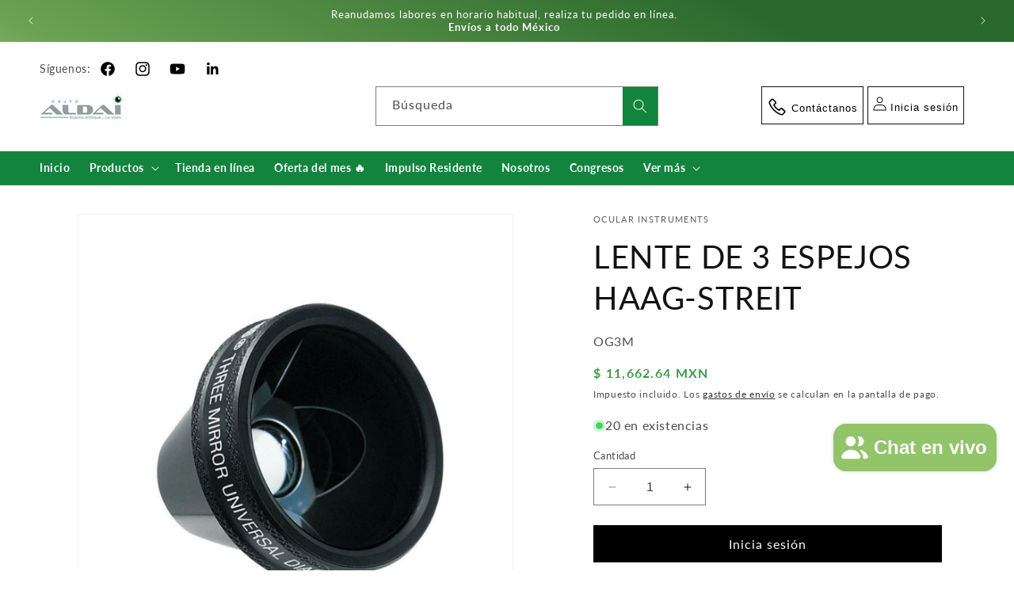

--- FILE ---
content_type: text/html; charset=utf-8
request_url: https://aldai.mx/products/lente-de-3-espejos-universal-diagnostico
body_size: 35281
content:
<!doctype html>
<html class="no-js" lang="es">
  <head>
    <!-- Google Tag Manager -->
<script>(function(w,d,s,l,i){w[l]=w[l]||[];w[l].push({'gtm.start':
new Date().getTime(),event:'gtm.js'});var f=d.getElementsByTagName(s)[0],
j=d.createElement(s),dl=l!='dataLayer'?'&l='+l:'';j.async=true;j.src=
'https://www.googletagmanager.com/gtm.js?id='+i+dl;f.parentNode.insertBefore(j,f);
})(window,document,'script','dataLayer','GTM-PM7N5645');</script>
<!-- End Google Tag Manager -->
    <meta charset="utf-8">
    <meta http-equiv="X-UA-Compatible" content="IE=edge">
    <meta name="viewport" content="width=device-width,initial-scale=1">
    <meta name="theme-color" content="">
    <link rel="canonical" href="https://aldai.mx/products/lente-de-3-espejos-universal-diagnostico"><link rel="icon" type="image/png" href="//aldai.mx/cdn/shop/files/Logo-aldai_c7bc1141-54c1-456c-8ac7-9fabb581cd5f.png?crop=center&height=32&v=1692745905&width=32"><link rel="preconnect" href="https://fonts.shopifycdn.com" crossorigin><title>
      LENTE DE 3 ESPEJOS HAAG-STREIT
 &ndash; GRUPO ALDAI OFTALMOLOGÍA</title>

    
      <meta name="description" content="Estilo: UniversalMag. de imagen: .93xDiámetro del contacto: 18mmAltura de la lente: 32mmFOV del Gonio Estático: 140°">
    

    

<meta property="og:site_name" content="GRUPO ALDAI OFTALMOLOGÍA">
<meta property="og:url" content="https://aldai.mx/products/lente-de-3-espejos-universal-diagnostico">
<meta property="og:title" content="LENTE DE 3 ESPEJOS HAAG-STREIT">
<meta property="og:type" content="product">
<meta property="og:description" content="Estilo: UniversalMag. de imagen: .93xDiámetro del contacto: 18mmAltura de la lente: 32mmFOV del Gonio Estático: 140°"><meta property="og:image" content="http://aldai.mx/cdn/shop/products/LENTEDE3ESPEJOSUNIVERSALDIAGNOSTICO_OCULARINSTRUMENTS_OG3M_1.jpg?v=1645634684">
  <meta property="og:image:secure_url" content="https://aldai.mx/cdn/shop/products/LENTEDE3ESPEJOSUNIVERSALDIAGNOSTICO_OCULARINSTRUMENTS_OG3M_1.jpg?v=1645634684">
  <meta property="og:image:width" content="700">
  <meta property="og:image:height" content="700"><meta property="og:price:amount" content="11,662.64">
  <meta property="og:price:currency" content="MXN"><meta name="twitter:card" content="summary_large_image">
<meta name="twitter:title" content="LENTE DE 3 ESPEJOS HAAG-STREIT">
<meta name="twitter:description" content="Estilo: UniversalMag. de imagen: .93xDiámetro del contacto: 18mmAltura de la lente: 32mmFOV del Gonio Estático: 140°">


    <script src="//aldai.mx/cdn/shop/t/43/assets/constants.js?v=58251544750838685771745943568" defer="defer"></script>
    <script src="//aldai.mx/cdn/shop/t/43/assets/pubsub.js?v=158357773527763999511745943568" defer="defer"></script>
    <script src="//aldai.mx/cdn/shop/t/43/assets/global.js?v=54939145903281508041745943568" defer="defer"></script><script>window.performance && window.performance.mark && window.performance.mark('shopify.content_for_header.start');</script><meta name="google-site-verification" content="BEOBPYPYhgVtHqkteCWBk2Db7O-3iwxqXrCmaAbKGHg">
<meta name="facebook-domain-verification" content="tbkg14oruar0hy16w6f2ysjldwzdm3">
<meta name="facebook-domain-verification" content="acpnncdlkboflp0hg9jvp8bfzgg0aa">
<meta id="shopify-digital-wallet" name="shopify-digital-wallet" content="/27852144707/digital_wallets/dialog">
<meta name="shopify-checkout-api-token" content="516b28a974008a6b72554b7fb7bbdd37">
<meta id="in-context-paypal-metadata" data-shop-id="27852144707" data-venmo-supported="false" data-environment="production" data-locale="es_ES" data-paypal-v4="true" data-currency="MXN">
<link rel="alternate" type="application/json+oembed" href="https://aldai.mx/products/lente-de-3-espejos-universal-diagnostico.oembed">
<script async="async" src="/checkouts/internal/preloads.js?locale=es-MX"></script>
<script id="shopify-features" type="application/json">{"accessToken":"516b28a974008a6b72554b7fb7bbdd37","betas":["rich-media-storefront-analytics"],"domain":"aldai.mx","predictiveSearch":true,"shopId":27852144707,"locale":"es"}</script>
<script>var Shopify = Shopify || {};
Shopify.shop = "aldaimx.myshopify.com";
Shopify.locale = "es";
Shopify.currency = {"active":"MXN","rate":"1.0"};
Shopify.country = "MX";
Shopify.theme = {"name":"GRUPO ALDAI (D 12.0.0) junio 2025","id":134613237827,"schema_name":"Dawn","schema_version":"11.0.0","theme_store_id":887,"role":"main"};
Shopify.theme.handle = "null";
Shopify.theme.style = {"id":null,"handle":null};
Shopify.cdnHost = "aldai.mx/cdn";
Shopify.routes = Shopify.routes || {};
Shopify.routes.root = "/";</script>
<script type="module">!function(o){(o.Shopify=o.Shopify||{}).modules=!0}(window);</script>
<script>!function(o){function n(){var o=[];function n(){o.push(Array.prototype.slice.apply(arguments))}return n.q=o,n}var t=o.Shopify=o.Shopify||{};t.loadFeatures=n(),t.autoloadFeatures=n()}(window);</script>
<script id="shop-js-analytics" type="application/json">{"pageType":"product"}</script>
<script defer="defer" async type="module" src="//aldai.mx/cdn/shopifycloud/shop-js/modules/v2/client.init-shop-cart-sync_BSQ69bm3.es.esm.js"></script>
<script defer="defer" async type="module" src="//aldai.mx/cdn/shopifycloud/shop-js/modules/v2/chunk.common_CIqZBrE6.esm.js"></script>
<script type="module">
  await import("//aldai.mx/cdn/shopifycloud/shop-js/modules/v2/client.init-shop-cart-sync_BSQ69bm3.es.esm.js");
await import("//aldai.mx/cdn/shopifycloud/shop-js/modules/v2/chunk.common_CIqZBrE6.esm.js");

  window.Shopify.SignInWithShop?.initShopCartSync?.({"fedCMEnabled":true,"windoidEnabled":true});

</script>
<script>(function() {
  var isLoaded = false;
  function asyncLoad() {
    if (isLoaded) return;
    isLoaded = true;
    var urls = ["https:\/\/cdn.nfcube.com\/instafeed-c8eab42b399733062eee2e9b8a01d8b3.js?shop=aldaimx.myshopify.com"];
    for (var i = 0; i < urls.length; i++) {
      var s = document.createElement('script');
      s.type = 'text/javascript';
      s.async = true;
      s.src = urls[i];
      var x = document.getElementsByTagName('script')[0];
      x.parentNode.insertBefore(s, x);
    }
  };
  if(window.attachEvent) {
    window.attachEvent('onload', asyncLoad);
  } else {
    window.addEventListener('load', asyncLoad, false);
  }
})();</script>
<script id="__st">var __st={"a":27852144707,"offset":-21600,"reqid":"c7ec8559-24d9-4449-9403-f0155b1224f0-1768888565","pageurl":"aldai.mx\/products\/lente-de-3-espejos-universal-diagnostico","u":"1e46b9724e91","p":"product","rtyp":"product","rid":6658199420995};</script>
<script>window.ShopifyPaypalV4VisibilityTracking = true;</script>
<script id="captcha-bootstrap">!function(){'use strict';const t='contact',e='account',n='new_comment',o=[[t,t],['blogs',n],['comments',n],[t,'customer']],c=[[e,'customer_login'],[e,'guest_login'],[e,'recover_customer_password'],[e,'create_customer']],r=t=>t.map((([t,e])=>`form[action*='/${t}']:not([data-nocaptcha='true']) input[name='form_type'][value='${e}']`)).join(','),a=t=>()=>t?[...document.querySelectorAll(t)].map((t=>t.form)):[];function s(){const t=[...o],e=r(t);return a(e)}const i='password',u='form_key',d=['recaptcha-v3-token','g-recaptcha-response','h-captcha-response',i],f=()=>{try{return window.sessionStorage}catch{return}},m='__shopify_v',_=t=>t.elements[u];function p(t,e,n=!1){try{const o=window.sessionStorage,c=JSON.parse(o.getItem(e)),{data:r}=function(t){const{data:e,action:n}=t;return t[m]||n?{data:e,action:n}:{data:t,action:n}}(c);for(const[e,n]of Object.entries(r))t.elements[e]&&(t.elements[e].value=n);n&&o.removeItem(e)}catch(o){console.error('form repopulation failed',{error:o})}}const l='form_type',E='cptcha';function T(t){t.dataset[E]=!0}const w=window,h=w.document,L='Shopify',v='ce_forms',y='captcha';let A=!1;((t,e)=>{const n=(g='f06e6c50-85a8-45c8-87d0-21a2b65856fe',I='https://cdn.shopify.com/shopifycloud/storefront-forms-hcaptcha/ce_storefront_forms_captcha_hcaptcha.v1.5.2.iife.js',D={infoText:'Protegido por hCaptcha',privacyText:'Privacidad',termsText:'Términos'},(t,e,n)=>{const o=w[L][v],c=o.bindForm;if(c)return c(t,g,e,D).then(n);var r;o.q.push([[t,g,e,D],n]),r=I,A||(h.body.append(Object.assign(h.createElement('script'),{id:'captcha-provider',async:!0,src:r})),A=!0)});var g,I,D;w[L]=w[L]||{},w[L][v]=w[L][v]||{},w[L][v].q=[],w[L][y]=w[L][y]||{},w[L][y].protect=function(t,e){n(t,void 0,e),T(t)},Object.freeze(w[L][y]),function(t,e,n,w,h,L){const[v,y,A,g]=function(t,e,n){const i=e?o:[],u=t?c:[],d=[...i,...u],f=r(d),m=r(i),_=r(d.filter((([t,e])=>n.includes(e))));return[a(f),a(m),a(_),s()]}(w,h,L),I=t=>{const e=t.target;return e instanceof HTMLFormElement?e:e&&e.form},D=t=>v().includes(t);t.addEventListener('submit',(t=>{const e=I(t);if(!e)return;const n=D(e)&&!e.dataset.hcaptchaBound&&!e.dataset.recaptchaBound,o=_(e),c=g().includes(e)&&(!o||!o.value);(n||c)&&t.preventDefault(),c&&!n&&(function(t){try{if(!f())return;!function(t){const e=f();if(!e)return;const n=_(t);if(!n)return;const o=n.value;o&&e.removeItem(o)}(t);const e=Array.from(Array(32),(()=>Math.random().toString(36)[2])).join('');!function(t,e){_(t)||t.append(Object.assign(document.createElement('input'),{type:'hidden',name:u})),t.elements[u].value=e}(t,e),function(t,e){const n=f();if(!n)return;const o=[...t.querySelectorAll(`input[type='${i}']`)].map((({name:t})=>t)),c=[...d,...o],r={};for(const[a,s]of new FormData(t).entries())c.includes(a)||(r[a]=s);n.setItem(e,JSON.stringify({[m]:1,action:t.action,data:r}))}(t,e)}catch(e){console.error('failed to persist form',e)}}(e),e.submit())}));const S=(t,e)=>{t&&!t.dataset[E]&&(n(t,e.some((e=>e===t))),T(t))};for(const o of['focusin','change'])t.addEventListener(o,(t=>{const e=I(t);D(e)&&S(e,y())}));const B=e.get('form_key'),M=e.get(l),P=B&&M;t.addEventListener('DOMContentLoaded',(()=>{const t=y();if(P)for(const e of t)e.elements[l].value===M&&p(e,B);[...new Set([...A(),...v().filter((t=>'true'===t.dataset.shopifyCaptcha))])].forEach((e=>S(e,t)))}))}(h,new URLSearchParams(w.location.search),n,t,e,['guest_login'])})(!0,!0)}();</script>
<script integrity="sha256-4kQ18oKyAcykRKYeNunJcIwy7WH5gtpwJnB7kiuLZ1E=" data-source-attribution="shopify.loadfeatures" defer="defer" src="//aldai.mx/cdn/shopifycloud/storefront/assets/storefront/load_feature-a0a9edcb.js" crossorigin="anonymous"></script>
<script data-source-attribution="shopify.dynamic_checkout.dynamic.init">var Shopify=Shopify||{};Shopify.PaymentButton=Shopify.PaymentButton||{isStorefrontPortableWallets:!0,init:function(){window.Shopify.PaymentButton.init=function(){};var t=document.createElement("script");t.src="https://aldai.mx/cdn/shopifycloud/portable-wallets/latest/portable-wallets.es.js",t.type="module",document.head.appendChild(t)}};
</script>
<script data-source-attribution="shopify.dynamic_checkout.buyer_consent">
  function portableWalletsHideBuyerConsent(e){var t=document.getElementById("shopify-buyer-consent"),n=document.getElementById("shopify-subscription-policy-button");t&&n&&(t.classList.add("hidden"),t.setAttribute("aria-hidden","true"),n.removeEventListener("click",e))}function portableWalletsShowBuyerConsent(e){var t=document.getElementById("shopify-buyer-consent"),n=document.getElementById("shopify-subscription-policy-button");t&&n&&(t.classList.remove("hidden"),t.removeAttribute("aria-hidden"),n.addEventListener("click",e))}window.Shopify?.PaymentButton&&(window.Shopify.PaymentButton.hideBuyerConsent=portableWalletsHideBuyerConsent,window.Shopify.PaymentButton.showBuyerConsent=portableWalletsShowBuyerConsent);
</script>
<script data-source-attribution="shopify.dynamic_checkout.cart.bootstrap">document.addEventListener("DOMContentLoaded",(function(){function t(){return document.querySelector("shopify-accelerated-checkout-cart, shopify-accelerated-checkout")}if(t())Shopify.PaymentButton.init();else{new MutationObserver((function(e,n){t()&&(Shopify.PaymentButton.init(),n.disconnect())})).observe(document.body,{childList:!0,subtree:!0})}}));
</script>
<link id="shopify-accelerated-checkout-styles" rel="stylesheet" media="screen" href="https://aldai.mx/cdn/shopifycloud/portable-wallets/latest/accelerated-checkout-backwards-compat.css" crossorigin="anonymous">
<style id="shopify-accelerated-checkout-cart">
        #shopify-buyer-consent {
  margin-top: 1em;
  display: inline-block;
  width: 100%;
}

#shopify-buyer-consent.hidden {
  display: none;
}

#shopify-subscription-policy-button {
  background: none;
  border: none;
  padding: 0;
  text-decoration: underline;
  font-size: inherit;
  cursor: pointer;
}

#shopify-subscription-policy-button::before {
  box-shadow: none;
}

      </style>
<script id="sections-script" data-sections="header" defer="defer" src="//aldai.mx/cdn/shop/t/43/compiled_assets/scripts.js?v=6249"></script>
<script>window.performance && window.performance.mark && window.performance.mark('shopify.content_for_header.end');</script>


    <style data-shopify>
      @font-face {
  font-family: Lato;
  font-weight: 400;
  font-style: normal;
  font-display: swap;
  src: url("//aldai.mx/cdn/fonts/lato/lato_n4.c3b93d431f0091c8be23185e15c9d1fee1e971c5.woff2") format("woff2"),
       url("//aldai.mx/cdn/fonts/lato/lato_n4.d5c00c781efb195594fd2fd4ad04f7882949e327.woff") format("woff");
}

      @font-face {
  font-family: Lato;
  font-weight: 700;
  font-style: normal;
  font-display: swap;
  src: url("//aldai.mx/cdn/fonts/lato/lato_n7.900f219bc7337bc57a7a2151983f0a4a4d9d5dcf.woff2") format("woff2"),
       url("//aldai.mx/cdn/fonts/lato/lato_n7.a55c60751adcc35be7c4f8a0313f9698598612ee.woff") format("woff");
}

      @font-face {
  font-family: Lato;
  font-weight: 400;
  font-style: italic;
  font-display: swap;
  src: url("//aldai.mx/cdn/fonts/lato/lato_i4.09c847adc47c2fefc3368f2e241a3712168bc4b6.woff2") format("woff2"),
       url("//aldai.mx/cdn/fonts/lato/lato_i4.3c7d9eb6c1b0a2bf62d892c3ee4582b016d0f30c.woff") format("woff");
}

      @font-face {
  font-family: Lato;
  font-weight: 700;
  font-style: italic;
  font-display: swap;
  src: url("//aldai.mx/cdn/fonts/lato/lato_i7.16ba75868b37083a879b8dd9f2be44e067dfbf92.woff2") format("woff2"),
       url("//aldai.mx/cdn/fonts/lato/lato_i7.4c07c2b3b7e64ab516aa2f2081d2bb0366b9dce8.woff") format("woff");
}

      @font-face {
  font-family: Lato;
  font-weight: 400;
  font-style: normal;
  font-display: swap;
  src: url("//aldai.mx/cdn/fonts/lato/lato_n4.c3b93d431f0091c8be23185e15c9d1fee1e971c5.woff2") format("woff2"),
       url("//aldai.mx/cdn/fonts/lato/lato_n4.d5c00c781efb195594fd2fd4ad04f7882949e327.woff") format("woff");
}


      
        :root,
        .color-background-1 {
          --color-background: 255,255,255;
        
          --gradient-background: #ffffff;
        
        --color-foreground: 18,18,18;
        --color-shadow: 18,18,18;
        --color-button: 58,153,67;
        --color-button-text: 255,255,255;
        --color-secondary-button: 255,255,255;
        --color-secondary-button-text: 18,18,18;
        --color-link: 18,18,18;
        --color-badge-foreground: 18,18,18;
        --color-badge-background: 255,255,255;
        --color-badge-border: 18,18,18;
        --payment-terms-background-color: rgb(255 255 255);
      }
      
        
        .color-background-2 {
          --color-background: 58,153,67;
        
          --gradient-background: #3a9943;
        
        --color-foreground: 255,255,255;
        --color-shadow: 18,18,18;
        --color-button: 18,18,18;
        --color-button-text: 146,196,106;
        --color-secondary-button: 58,153,67;
        --color-secondary-button-text: 0,0,0;
        --color-link: 0,0,0;
        --color-badge-foreground: 255,255,255;
        --color-badge-background: 58,153,67;
        --color-badge-border: 255,255,255;
        --payment-terms-background-color: rgb(58 153 67);
      }
      
        
        .color-inverse {
          --color-background: 58,153,67;
        
          --gradient-background: linear-gradient(26deg, rgba(255, 255, 255, 1) 16%, rgba(108, 162, 83, 1) 52%, rgba(42, 105, 45, 1) 87%);
        
        --color-foreground: 255,255,255;
        --color-shadow: 18,18,18;
        --color-button: 255,255,255;
        --color-button-text: 0,0,0;
        --color-secondary-button: 58,153,67;
        --color-secondary-button-text: 255,255,255;
        --color-link: 255,255,255;
        --color-badge-foreground: 255,255,255;
        --color-badge-background: 58,153,67;
        --color-badge-border: 255,255,255;
        --payment-terms-background-color: rgb(58 153 67);
      }
      
        
        .color-accent-1 {
          --color-background: 19,132,62;
        
          --gradient-background: #13843e;
        
        --color-foreground: 255,255,255;
        --color-shadow: 18,18,18;
        --color-button: 255,255,255;
        --color-button-text: 18,18,18;
        --color-secondary-button: 19,132,62;
        --color-secondary-button-text: 255,255,255;
        --color-link: 255,255,255;
        --color-badge-foreground: 255,255,255;
        --color-badge-background: 19,132,62;
        --color-badge-border: 255,255,255;
        --payment-terms-background-color: rgb(19 132 62);
      }
      
        
        .color-accent-2 {
          --color-background: 230,30,30;
        
          --gradient-background: linear-gradient(56deg, rgba(240, 69, 87, 1), rgba(221, 39, 57, 1) 100%);
        
        --color-foreground: 255,255,255;
        --color-shadow: 18,18,18;
        --color-button: 255,255,255;
        --color-button-text: 51,79,180;
        --color-secondary-button: 230,30,30;
        --color-secondary-button-text: 255,255,255;
        --color-link: 255,255,255;
        --color-badge-foreground: 255,255,255;
        --color-badge-background: 230,30,30;
        --color-badge-border: 255,255,255;
        --payment-terms-background-color: rgb(230 30 30);
      }
      
        
        .color-scheme-5ba153da-f0db-4ec6-b8f1-9891f558380b {
          --color-background: 255,255,255;
        
          --gradient-background: #ffffff;
        
        --color-foreground: 18,18,18;
        --color-shadow: 58,153,67;
        --color-button: 58,153,67;
        --color-button-text: 255,255,255;
        --color-secondary-button: 255,255,255;
        --color-secondary-button-text: 58,153,67;
        --color-link: 58,153,67;
        --color-badge-foreground: 18,18,18;
        --color-badge-background: 255,255,255;
        --color-badge-border: 18,18,18;
        --payment-terms-background-color: rgb(255 255 255);
      }
      

      body, .color-background-1, .color-background-2, .color-inverse, .color-accent-1, .color-accent-2, .color-scheme-5ba153da-f0db-4ec6-b8f1-9891f558380b {
        color: rgba(var(--color-foreground), 0.75);
        background-color: rgb(var(--color-background));
      }

      :root {
        --font-body-family: Lato, sans-serif;
        --font-body-style: normal;
        --font-body-weight: 400;
        --font-body-weight-bold: 700;

        --font-heading-family: Lato, sans-serif;
        --font-heading-style: normal;
        --font-heading-weight: 400;

        --font-body-scale: 1.0;
        --font-heading-scale: 1.0;

        --media-padding: px;
        --media-border-opacity: 0.05;
        --media-border-width: 1px;
        --media-radius: 0px;
        --media-shadow-opacity: 0.0;
        --media-shadow-horizontal-offset: 0px;
        --media-shadow-vertical-offset: 4px;
        --media-shadow-blur-radius: 5px;
        --media-shadow-visible: 0;

        --page-width: 150rem;
        --page-width-margin: 0rem;

        --product-card-image-padding: 0.0rem;
        --product-card-corner-radius: 0.0rem;
        --product-card-text-alignment: left;
        --product-card-border-width: 0.0rem;
        --product-card-border-opacity: 0.1;
        --product-card-shadow-opacity: 0.0;
        --product-card-shadow-visible: 0;
        --product-card-shadow-horizontal-offset: 0.0rem;
        --product-card-shadow-vertical-offset: 0.4rem;
        --product-card-shadow-blur-radius: 0.5rem;

        --collection-card-image-padding: 0.0rem;
        --collection-card-corner-radius: 0.0rem;
        --collection-card-text-alignment: left;
        --collection-card-border-width: 0.0rem;
        --collection-card-border-opacity: 0.1;
        --collection-card-shadow-opacity: 0.0;
        --collection-card-shadow-visible: 0;
        --collection-card-shadow-horizontal-offset: 0.0rem;
        --collection-card-shadow-vertical-offset: 0.4rem;
        --collection-card-shadow-blur-radius: 0.5rem;

        --blog-card-image-padding: 0.0rem;
        --blog-card-corner-radius: 0.0rem;
        --blog-card-text-alignment: left;
        --blog-card-border-width: 0.0rem;
        --blog-card-border-opacity: 0.1;
        --blog-card-shadow-opacity: 0.0;
        --blog-card-shadow-visible: 0;
        --blog-card-shadow-horizontal-offset: 0.0rem;
        --blog-card-shadow-vertical-offset: 0.4rem;
        --blog-card-shadow-blur-radius: 0.5rem;

        --badge-corner-radius: 4.0rem;

        --popup-border-width: 1px;
        --popup-border-opacity: 0.1;
        --popup-corner-radius: 0px;
        --popup-shadow-opacity: 0.05;
        --popup-shadow-horizontal-offset: 0px;
        --popup-shadow-vertical-offset: 4px;
        --popup-shadow-blur-radius: 5px;

        --drawer-border-width: 1px;
        --drawer-border-opacity: 0.1;
        --drawer-shadow-opacity: 0.0;
        --drawer-shadow-horizontal-offset: 0px;
        --drawer-shadow-vertical-offset: 4px;
        --drawer-shadow-blur-radius: 5px;

        --spacing-sections-desktop: 0px;
        --spacing-sections-mobile: 0px;

        --grid-desktop-vertical-spacing: 8px;
        --grid-desktop-horizontal-spacing: 8px;
        --grid-mobile-vertical-spacing: 4px;
        --grid-mobile-horizontal-spacing: 4px;

        --text-boxes-border-opacity: 0.1;
        --text-boxes-border-width: 0px;
        --text-boxes-radius: 0px;
        --text-boxes-shadow-opacity: 0.0;
        --text-boxes-shadow-visible: 0;
        --text-boxes-shadow-horizontal-offset: 0px;
        --text-boxes-shadow-vertical-offset: 4px;
        --text-boxes-shadow-blur-radius: 5px;

        --buttons-radius: 0px;
        --buttons-radius-outset: 0px;
        --buttons-border-width: 1px;
        --buttons-border-opacity: 1.0;
        --buttons-shadow-opacity: 0.0;
        --buttons-shadow-visible: 0;
        --buttons-shadow-horizontal-offset: 0px;
        --buttons-shadow-vertical-offset: 4px;
        --buttons-shadow-blur-radius: 5px;
        --buttons-border-offset: 0px;

        --inputs-radius: 0px;
        --inputs-border-width: 1px;
        --inputs-border-opacity: 0.55;
        --inputs-shadow-opacity: 0.0;
        --inputs-shadow-horizontal-offset: 0px;
        --inputs-margin-offset: 0px;
        --inputs-shadow-vertical-offset: 4px;
        --inputs-shadow-blur-radius: 5px;
        --inputs-radius-outset: 0px;

        --variant-pills-radius: 12px;
        --variant-pills-border-width: 1px;
        --variant-pills-border-opacity: 0.55;
        --variant-pills-shadow-opacity: 0.0;
        --variant-pills-shadow-horizontal-offset: 0px;
        --variant-pills-shadow-vertical-offset: 4px;
        --variant-pills-shadow-blur-radius: 5px;
      }

      *,
      *::before,
      *::after {
        box-sizing: inherit;
      }

      html {
        box-sizing: border-box;
        font-size: calc(var(--font-body-scale) * 62.5%);
        height: 100%;
      }

      body {
        display: grid;
        grid-template-rows: auto auto 1fr auto;
        grid-template-columns: 100%;
        min-height: 100%;
        margin: 0;
        font-size: 1.5rem;
        letter-spacing: 0.06rem;
        line-height: calc(1 + 0.8 / var(--font-body-scale));
        font-family: var(--font-body-family);
        font-style: var(--font-body-style);
        font-weight: var(--font-body-weight);
      }

      @media screen and (min-width: 750px) {
        body {
          font-size: 1.6rem;
        }
      }
    </style>

    <link href="//aldai.mx/cdn/shop/t/43/assets/base.css?v=56910981340037518611745943568" rel="stylesheet" type="text/css" media="all" />
<link rel="preload" as="font" href="//aldai.mx/cdn/fonts/lato/lato_n4.c3b93d431f0091c8be23185e15c9d1fee1e971c5.woff2" type="font/woff2" crossorigin><link rel="preload" as="font" href="//aldai.mx/cdn/fonts/lato/lato_n4.c3b93d431f0091c8be23185e15c9d1fee1e971c5.woff2" type="font/woff2" crossorigin><link
        rel="stylesheet"
        href="//aldai.mx/cdn/shop/t/43/assets/component-predictive-search.css?v=152948606434061505921745943568"
        media="print"
        onload="this.media='all'"
      ><script>
      document.documentElement.className = document.documentElement.className.replace('no-js', 'js');
      if (Shopify.designMode) {
        document.documentElement.classList.add('shopify-design-mode');
      }
    </script>
  <!-- BEGIN app block: shopify://apps/klaviyo-email-marketing-sms/blocks/klaviyo-onsite-embed/2632fe16-c075-4321-a88b-50b567f42507 -->












  <script async src="https://static.klaviyo.com/onsite/js/QXVCDU/klaviyo.js?company_id=QXVCDU"></script>
  <script>!function(){if(!window.klaviyo){window._klOnsite=window._klOnsite||[];try{window.klaviyo=new Proxy({},{get:function(n,i){return"push"===i?function(){var n;(n=window._klOnsite).push.apply(n,arguments)}:function(){for(var n=arguments.length,o=new Array(n),w=0;w<n;w++)o[w]=arguments[w];var t="function"==typeof o[o.length-1]?o.pop():void 0,e=new Promise((function(n){window._klOnsite.push([i].concat(o,[function(i){t&&t(i),n(i)}]))}));return e}}})}catch(n){window.klaviyo=window.klaviyo||[],window.klaviyo.push=function(){var n;(n=window._klOnsite).push.apply(n,arguments)}}}}();</script>

  
    <script id="viewed_product">
      if (item == null) {
        var _learnq = _learnq || [];

        var MetafieldReviews = null
        var MetafieldYotpoRating = null
        var MetafieldYotpoCount = null
        var MetafieldLooxRating = null
        var MetafieldLooxCount = null
        var okendoProduct = null
        var okendoProductReviewCount = null
        var okendoProductReviewAverageValue = null
        try {
          // The following fields are used for Customer Hub recently viewed in order to add reviews.
          // This information is not part of __kla_viewed. Instead, it is part of __kla_viewed_reviewed_items
          MetafieldReviews = {};
          MetafieldYotpoRating = null
          MetafieldYotpoCount = null
          MetafieldLooxRating = null
          MetafieldLooxCount = null

          okendoProduct = null
          // If the okendo metafield is not legacy, it will error, which then requires the new json formatted data
          if (okendoProduct && 'error' in okendoProduct) {
            okendoProduct = null
          }
          okendoProductReviewCount = okendoProduct ? okendoProduct.reviewCount : null
          okendoProductReviewAverageValue = okendoProduct ? okendoProduct.reviewAverageValue : null
        } catch (error) {
          console.error('Error in Klaviyo onsite reviews tracking:', error);
        }

        var item = {
          Name: "LENTE DE 3 ESPEJOS HAAG-STREIT",
          ProductID: 6658199420995,
          Categories: ["OCULAR INSTRUMENTS"],
          ImageURL: "https://aldai.mx/cdn/shop/products/LENTEDE3ESPEJOSUNIVERSALDIAGNOSTICO_OCULARINSTRUMENTS_OG3M_1_grande.jpg?v=1645634684",
          URL: "https://aldai.mx/products/lente-de-3-espejos-universal-diagnostico",
          Brand: "OCULAR INSTRUMENTS",
          Price: "$ 11,662.64",
          Value: "11,662.64",
          CompareAtPrice: "$ 0.00"
        };
        _learnq.push(['track', 'Viewed Product', item]);
        _learnq.push(['trackViewedItem', {
          Title: item.Name,
          ItemId: item.ProductID,
          Categories: item.Categories,
          ImageUrl: item.ImageURL,
          Url: item.URL,
          Metadata: {
            Brand: item.Brand,
            Price: item.Price,
            Value: item.Value,
            CompareAtPrice: item.CompareAtPrice
          },
          metafields:{
            reviews: MetafieldReviews,
            yotpo:{
              rating: MetafieldYotpoRating,
              count: MetafieldYotpoCount,
            },
            loox:{
              rating: MetafieldLooxRating,
              count: MetafieldLooxCount,
            },
            okendo: {
              rating: okendoProductReviewAverageValue,
              count: okendoProductReviewCount,
            }
          }
        }]);
      }
    </script>
  




  <script>
    window.klaviyoReviewsProductDesignMode = false
  </script>







<!-- END app block --><script src="https://cdn.shopify.com/extensions/e4b3a77b-20c9-4161-b1bb-deb87046128d/inbox-1253/assets/inbox-chat-loader.js" type="text/javascript" defer="defer"></script>
<script src="https://cdn.shopify.com/extensions/19689677-6488-4a31-adf3-fcf4359c5fd9/forms-2295/assets/shopify-forms-loader.js" type="text/javascript" defer="defer"></script>
<link href="https://monorail-edge.shopifysvc.com" rel="dns-prefetch">
<script>(function(){if ("sendBeacon" in navigator && "performance" in window) {try {var session_token_from_headers = performance.getEntriesByType('navigation')[0].serverTiming.find(x => x.name == '_s').description;} catch {var session_token_from_headers = undefined;}var session_cookie_matches = document.cookie.match(/_shopify_s=([^;]*)/);var session_token_from_cookie = session_cookie_matches && session_cookie_matches.length === 2 ? session_cookie_matches[1] : "";var session_token = session_token_from_headers || session_token_from_cookie || "";function handle_abandonment_event(e) {var entries = performance.getEntries().filter(function(entry) {return /monorail-edge.shopifysvc.com/.test(entry.name);});if (!window.abandonment_tracked && entries.length === 0) {window.abandonment_tracked = true;var currentMs = Date.now();var navigation_start = performance.timing.navigationStart;var payload = {shop_id: 27852144707,url: window.location.href,navigation_start,duration: currentMs - navigation_start,session_token,page_type: "product"};window.navigator.sendBeacon("https://monorail-edge.shopifysvc.com/v1/produce", JSON.stringify({schema_id: "online_store_buyer_site_abandonment/1.1",payload: payload,metadata: {event_created_at_ms: currentMs,event_sent_at_ms: currentMs}}));}}window.addEventListener('pagehide', handle_abandonment_event);}}());</script>
<script id="web-pixels-manager-setup">(function e(e,d,r,n,o){if(void 0===o&&(o={}),!Boolean(null===(a=null===(i=window.Shopify)||void 0===i?void 0:i.analytics)||void 0===a?void 0:a.replayQueue)){var i,a;window.Shopify=window.Shopify||{};var t=window.Shopify;t.analytics=t.analytics||{};var s=t.analytics;s.replayQueue=[],s.publish=function(e,d,r){return s.replayQueue.push([e,d,r]),!0};try{self.performance.mark("wpm:start")}catch(e){}var l=function(){var e={modern:/Edge?\/(1{2}[4-9]|1[2-9]\d|[2-9]\d{2}|\d{4,})\.\d+(\.\d+|)|Firefox\/(1{2}[4-9]|1[2-9]\d|[2-9]\d{2}|\d{4,})\.\d+(\.\d+|)|Chrom(ium|e)\/(9{2}|\d{3,})\.\d+(\.\d+|)|(Maci|X1{2}).+ Version\/(15\.\d+|(1[6-9]|[2-9]\d|\d{3,})\.\d+)([,.]\d+|)( \(\w+\)|)( Mobile\/\w+|) Safari\/|Chrome.+OPR\/(9{2}|\d{3,})\.\d+\.\d+|(CPU[ +]OS|iPhone[ +]OS|CPU[ +]iPhone|CPU IPhone OS|CPU iPad OS)[ +]+(15[._]\d+|(1[6-9]|[2-9]\d|\d{3,})[._]\d+)([._]\d+|)|Android:?[ /-](13[3-9]|1[4-9]\d|[2-9]\d{2}|\d{4,})(\.\d+|)(\.\d+|)|Android.+Firefox\/(13[5-9]|1[4-9]\d|[2-9]\d{2}|\d{4,})\.\d+(\.\d+|)|Android.+Chrom(ium|e)\/(13[3-9]|1[4-9]\d|[2-9]\d{2}|\d{4,})\.\d+(\.\d+|)|SamsungBrowser\/([2-9]\d|\d{3,})\.\d+/,legacy:/Edge?\/(1[6-9]|[2-9]\d|\d{3,})\.\d+(\.\d+|)|Firefox\/(5[4-9]|[6-9]\d|\d{3,})\.\d+(\.\d+|)|Chrom(ium|e)\/(5[1-9]|[6-9]\d|\d{3,})\.\d+(\.\d+|)([\d.]+$|.*Safari\/(?![\d.]+ Edge\/[\d.]+$))|(Maci|X1{2}).+ Version\/(10\.\d+|(1[1-9]|[2-9]\d|\d{3,})\.\d+)([,.]\d+|)( \(\w+\)|)( Mobile\/\w+|) Safari\/|Chrome.+OPR\/(3[89]|[4-9]\d|\d{3,})\.\d+\.\d+|(CPU[ +]OS|iPhone[ +]OS|CPU[ +]iPhone|CPU IPhone OS|CPU iPad OS)[ +]+(10[._]\d+|(1[1-9]|[2-9]\d|\d{3,})[._]\d+)([._]\d+|)|Android:?[ /-](13[3-9]|1[4-9]\d|[2-9]\d{2}|\d{4,})(\.\d+|)(\.\d+|)|Mobile Safari.+OPR\/([89]\d|\d{3,})\.\d+\.\d+|Android.+Firefox\/(13[5-9]|1[4-9]\d|[2-9]\d{2}|\d{4,})\.\d+(\.\d+|)|Android.+Chrom(ium|e)\/(13[3-9]|1[4-9]\d|[2-9]\d{2}|\d{4,})\.\d+(\.\d+|)|Android.+(UC? ?Browser|UCWEB|U3)[ /]?(15\.([5-9]|\d{2,})|(1[6-9]|[2-9]\d|\d{3,})\.\d+)\.\d+|SamsungBrowser\/(5\.\d+|([6-9]|\d{2,})\.\d+)|Android.+MQ{2}Browser\/(14(\.(9|\d{2,})|)|(1[5-9]|[2-9]\d|\d{3,})(\.\d+|))(\.\d+|)|K[Aa][Ii]OS\/(3\.\d+|([4-9]|\d{2,})\.\d+)(\.\d+|)/},d=e.modern,r=e.legacy,n=navigator.userAgent;return n.match(d)?"modern":n.match(r)?"legacy":"unknown"}(),u="modern"===l?"modern":"legacy",c=(null!=n?n:{modern:"",legacy:""})[u],f=function(e){return[e.baseUrl,"/wpm","/b",e.hashVersion,"modern"===e.buildTarget?"m":"l",".js"].join("")}({baseUrl:d,hashVersion:r,buildTarget:u}),m=function(e){var d=e.version,r=e.bundleTarget,n=e.surface,o=e.pageUrl,i=e.monorailEndpoint;return{emit:function(e){var a=e.status,t=e.errorMsg,s=(new Date).getTime(),l=JSON.stringify({metadata:{event_sent_at_ms:s},events:[{schema_id:"web_pixels_manager_load/3.1",payload:{version:d,bundle_target:r,page_url:o,status:a,surface:n,error_msg:t},metadata:{event_created_at_ms:s}}]});if(!i)return console&&console.warn&&console.warn("[Web Pixels Manager] No Monorail endpoint provided, skipping logging."),!1;try{return self.navigator.sendBeacon.bind(self.navigator)(i,l)}catch(e){}var u=new XMLHttpRequest;try{return u.open("POST",i,!0),u.setRequestHeader("Content-Type","text/plain"),u.send(l),!0}catch(e){return console&&console.warn&&console.warn("[Web Pixels Manager] Got an unhandled error while logging to Monorail."),!1}}}}({version:r,bundleTarget:l,surface:e.surface,pageUrl:self.location.href,monorailEndpoint:e.monorailEndpoint});try{o.browserTarget=l,function(e){var d=e.src,r=e.async,n=void 0===r||r,o=e.onload,i=e.onerror,a=e.sri,t=e.scriptDataAttributes,s=void 0===t?{}:t,l=document.createElement("script"),u=document.querySelector("head"),c=document.querySelector("body");if(l.async=n,l.src=d,a&&(l.integrity=a,l.crossOrigin="anonymous"),s)for(var f in s)if(Object.prototype.hasOwnProperty.call(s,f))try{l.dataset[f]=s[f]}catch(e){}if(o&&l.addEventListener("load",o),i&&l.addEventListener("error",i),u)u.appendChild(l);else{if(!c)throw new Error("Did not find a head or body element to append the script");c.appendChild(l)}}({src:f,async:!0,onload:function(){if(!function(){var e,d;return Boolean(null===(d=null===(e=window.Shopify)||void 0===e?void 0:e.analytics)||void 0===d?void 0:d.initialized)}()){var d=window.webPixelsManager.init(e)||void 0;if(d){var r=window.Shopify.analytics;r.replayQueue.forEach((function(e){var r=e[0],n=e[1],o=e[2];d.publishCustomEvent(r,n,o)})),r.replayQueue=[],r.publish=d.publishCustomEvent,r.visitor=d.visitor,r.initialized=!0}}},onerror:function(){return m.emit({status:"failed",errorMsg:"".concat(f," has failed to load")})},sri:function(e){var d=/^sha384-[A-Za-z0-9+/=]+$/;return"string"==typeof e&&d.test(e)}(c)?c:"",scriptDataAttributes:o}),m.emit({status:"loading"})}catch(e){m.emit({status:"failed",errorMsg:(null==e?void 0:e.message)||"Unknown error"})}}})({shopId: 27852144707,storefrontBaseUrl: "https://aldai.mx",extensionsBaseUrl: "https://extensions.shopifycdn.com/cdn/shopifycloud/web-pixels-manager",monorailEndpoint: "https://monorail-edge.shopifysvc.com/unstable/produce_batch",surface: "storefront-renderer",enabledBetaFlags: ["2dca8a86"],webPixelsConfigList: [{"id":"340328515","configuration":"{\"config\":\"{\\\"google_tag_ids\\\":[\\\"AW-11436650722\\\",\\\"GT-K8FCGZR\\\"],\\\"target_country\\\":\\\"MX\\\",\\\"gtag_events\\\":[{\\\"type\\\":\\\"search\\\",\\\"action_label\\\":\\\"AW-11436650722\\\/lOhBCLmQ6P0YEOLhtc0q\\\"},{\\\"type\\\":\\\"begin_checkout\\\",\\\"action_label\\\":\\\"AW-11436650722\\\/9AB2CL-Q6P0YEOLhtc0q\\\"},{\\\"type\\\":\\\"view_item\\\",\\\"action_label\\\":[\\\"AW-11436650722\\\/7Me6CLaQ6P0YEOLhtc0q\\\",\\\"MC-YMHK96C3FY\\\"]},{\\\"type\\\":\\\"purchase\\\",\\\"action_label\\\":[\\\"AW-11436650722\\\/VTu6CLCQ6P0YEOLhtc0q\\\",\\\"MC-YMHK96C3FY\\\"]},{\\\"type\\\":\\\"page_view\\\",\\\"action_label\\\":[\\\"AW-11436650722\\\/7Hb7CLOQ6P0YEOLhtc0q\\\",\\\"MC-YMHK96C3FY\\\"]},{\\\"type\\\":\\\"add_payment_info\\\",\\\"action_label\\\":\\\"AW-11436650722\\\/dyZDCMKQ6P0YEOLhtc0q\\\"},{\\\"type\\\":\\\"add_to_cart\\\",\\\"action_label\\\":\\\"AW-11436650722\\\/ObVPCLyQ6P0YEOLhtc0q\\\"}],\\\"enable_monitoring_mode\\\":false}\"}","eventPayloadVersion":"v1","runtimeContext":"OPEN","scriptVersion":"b2a88bafab3e21179ed38636efcd8a93","type":"APP","apiClientId":1780363,"privacyPurposes":[],"dataSharingAdjustments":{"protectedCustomerApprovalScopes":["read_customer_address","read_customer_email","read_customer_name","read_customer_personal_data","read_customer_phone"]}},{"id":"shopify-app-pixel","configuration":"{}","eventPayloadVersion":"v1","runtimeContext":"STRICT","scriptVersion":"0450","apiClientId":"shopify-pixel","type":"APP","privacyPurposes":["ANALYTICS","MARKETING"]},{"id":"shopify-custom-pixel","eventPayloadVersion":"v1","runtimeContext":"LAX","scriptVersion":"0450","apiClientId":"shopify-pixel","type":"CUSTOM","privacyPurposes":["ANALYTICS","MARKETING"]}],isMerchantRequest: false,initData: {"shop":{"name":"GRUPO ALDAI OFTALMOLOGÍA","paymentSettings":{"currencyCode":"MXN"},"myshopifyDomain":"aldaimx.myshopify.com","countryCode":"MX","storefrontUrl":"https:\/\/aldai.mx"},"customer":null,"cart":null,"checkout":null,"productVariants":[{"price":{"amount":11662.64,"currencyCode":"MXN"},"product":{"title":"LENTE DE 3 ESPEJOS HAAG-STREIT","vendor":"OCULAR INSTRUMENTS","id":"6658199420995","untranslatedTitle":"LENTE DE 3 ESPEJOS HAAG-STREIT","url":"\/products\/lente-de-3-espejos-universal-diagnostico","type":"Auxiliares de diagnóstico](baja)"},"id":"39797036187715","image":{"src":"\/\/aldai.mx\/cdn\/shop\/products\/LENTEDE3ESPEJOSUNIVERSALDIAGNOSTICO_OCULARINSTRUMENTS_OG3M_1.jpg?v=1645634684"},"sku":"OG3M","title":"Default Title","untranslatedTitle":"Default Title"}],"purchasingCompany":null},},"https://aldai.mx/cdn","fcfee988w5aeb613cpc8e4bc33m6693e112",{"modern":"","legacy":""},{"shopId":"27852144707","storefrontBaseUrl":"https:\/\/aldai.mx","extensionBaseUrl":"https:\/\/extensions.shopifycdn.com\/cdn\/shopifycloud\/web-pixels-manager","surface":"storefront-renderer","enabledBetaFlags":"[\"2dca8a86\"]","isMerchantRequest":"false","hashVersion":"fcfee988w5aeb613cpc8e4bc33m6693e112","publish":"custom","events":"[[\"page_viewed\",{}],[\"product_viewed\",{\"productVariant\":{\"price\":{\"amount\":11662.64,\"currencyCode\":\"MXN\"},\"product\":{\"title\":\"LENTE DE 3 ESPEJOS HAAG-STREIT\",\"vendor\":\"OCULAR INSTRUMENTS\",\"id\":\"6658199420995\",\"untranslatedTitle\":\"LENTE DE 3 ESPEJOS HAAG-STREIT\",\"url\":\"\/products\/lente-de-3-espejos-universal-diagnostico\",\"type\":\"Auxiliares de diagnóstico](baja)\"},\"id\":\"39797036187715\",\"image\":{\"src\":\"\/\/aldai.mx\/cdn\/shop\/products\/LENTEDE3ESPEJOSUNIVERSALDIAGNOSTICO_OCULARINSTRUMENTS_OG3M_1.jpg?v=1645634684\"},\"sku\":\"OG3M\",\"title\":\"Default Title\",\"untranslatedTitle\":\"Default Title\"}}]]"});</script><script>
  window.ShopifyAnalytics = window.ShopifyAnalytics || {};
  window.ShopifyAnalytics.meta = window.ShopifyAnalytics.meta || {};
  window.ShopifyAnalytics.meta.currency = 'MXN';
  var meta = {"product":{"id":6658199420995,"gid":"gid:\/\/shopify\/Product\/6658199420995","vendor":"OCULAR INSTRUMENTS","type":"Auxiliares de diagnóstico](baja)","handle":"lente-de-3-espejos-universal-diagnostico","variants":[{"id":39797036187715,"price":1166264,"name":"LENTE DE 3 ESPEJOS HAAG-STREIT","public_title":null,"sku":"OG3M"}],"remote":false},"page":{"pageType":"product","resourceType":"product","resourceId":6658199420995,"requestId":"c7ec8559-24d9-4449-9403-f0155b1224f0-1768888565"}};
  for (var attr in meta) {
    window.ShopifyAnalytics.meta[attr] = meta[attr];
  }
</script>
<script class="analytics">
  (function () {
    var customDocumentWrite = function(content) {
      var jquery = null;

      if (window.jQuery) {
        jquery = window.jQuery;
      } else if (window.Checkout && window.Checkout.$) {
        jquery = window.Checkout.$;
      }

      if (jquery) {
        jquery('body').append(content);
      }
    };

    var hasLoggedConversion = function(token) {
      if (token) {
        return document.cookie.indexOf('loggedConversion=' + token) !== -1;
      }
      return false;
    }

    var setCookieIfConversion = function(token) {
      if (token) {
        var twoMonthsFromNow = new Date(Date.now());
        twoMonthsFromNow.setMonth(twoMonthsFromNow.getMonth() + 2);

        document.cookie = 'loggedConversion=' + token + '; expires=' + twoMonthsFromNow;
      }
    }

    var trekkie = window.ShopifyAnalytics.lib = window.trekkie = window.trekkie || [];
    if (trekkie.integrations) {
      return;
    }
    trekkie.methods = [
      'identify',
      'page',
      'ready',
      'track',
      'trackForm',
      'trackLink'
    ];
    trekkie.factory = function(method) {
      return function() {
        var args = Array.prototype.slice.call(arguments);
        args.unshift(method);
        trekkie.push(args);
        return trekkie;
      };
    };
    for (var i = 0; i < trekkie.methods.length; i++) {
      var key = trekkie.methods[i];
      trekkie[key] = trekkie.factory(key);
    }
    trekkie.load = function(config) {
      trekkie.config = config || {};
      trekkie.config.initialDocumentCookie = document.cookie;
      var first = document.getElementsByTagName('script')[0];
      var script = document.createElement('script');
      script.type = 'text/javascript';
      script.onerror = function(e) {
        var scriptFallback = document.createElement('script');
        scriptFallback.type = 'text/javascript';
        scriptFallback.onerror = function(error) {
                var Monorail = {
      produce: function produce(monorailDomain, schemaId, payload) {
        var currentMs = new Date().getTime();
        var event = {
          schema_id: schemaId,
          payload: payload,
          metadata: {
            event_created_at_ms: currentMs,
            event_sent_at_ms: currentMs
          }
        };
        return Monorail.sendRequest("https://" + monorailDomain + "/v1/produce", JSON.stringify(event));
      },
      sendRequest: function sendRequest(endpointUrl, payload) {
        // Try the sendBeacon API
        if (window && window.navigator && typeof window.navigator.sendBeacon === 'function' && typeof window.Blob === 'function' && !Monorail.isIos12()) {
          var blobData = new window.Blob([payload], {
            type: 'text/plain'
          });

          if (window.navigator.sendBeacon(endpointUrl, blobData)) {
            return true;
          } // sendBeacon was not successful

        } // XHR beacon

        var xhr = new XMLHttpRequest();

        try {
          xhr.open('POST', endpointUrl);
          xhr.setRequestHeader('Content-Type', 'text/plain');
          xhr.send(payload);
        } catch (e) {
          console.log(e);
        }

        return false;
      },
      isIos12: function isIos12() {
        return window.navigator.userAgent.lastIndexOf('iPhone; CPU iPhone OS 12_') !== -1 || window.navigator.userAgent.lastIndexOf('iPad; CPU OS 12_') !== -1;
      }
    };
    Monorail.produce('monorail-edge.shopifysvc.com',
      'trekkie_storefront_load_errors/1.1',
      {shop_id: 27852144707,
      theme_id: 134613237827,
      app_name: "storefront",
      context_url: window.location.href,
      source_url: "//aldai.mx/cdn/s/trekkie.storefront.cd680fe47e6c39ca5d5df5f0a32d569bc48c0f27.min.js"});

        };
        scriptFallback.async = true;
        scriptFallback.src = '//aldai.mx/cdn/s/trekkie.storefront.cd680fe47e6c39ca5d5df5f0a32d569bc48c0f27.min.js';
        first.parentNode.insertBefore(scriptFallback, first);
      };
      script.async = true;
      script.src = '//aldai.mx/cdn/s/trekkie.storefront.cd680fe47e6c39ca5d5df5f0a32d569bc48c0f27.min.js';
      first.parentNode.insertBefore(script, first);
    };
    trekkie.load(
      {"Trekkie":{"appName":"storefront","development":false,"defaultAttributes":{"shopId":27852144707,"isMerchantRequest":null,"themeId":134613237827,"themeCityHash":"7236120871306667861","contentLanguage":"es","currency":"MXN","eventMetadataId":"3a962694-dcc6-4e1f-8e32-8ac75fdcdc50"},"isServerSideCookieWritingEnabled":true,"monorailRegion":"shop_domain","enabledBetaFlags":["65f19447"]},"Session Attribution":{},"S2S":{"facebookCapiEnabled":false,"source":"trekkie-storefront-renderer","apiClientId":580111}}
    );

    var loaded = false;
    trekkie.ready(function() {
      if (loaded) return;
      loaded = true;

      window.ShopifyAnalytics.lib = window.trekkie;

      var originalDocumentWrite = document.write;
      document.write = customDocumentWrite;
      try { window.ShopifyAnalytics.merchantGoogleAnalytics.call(this); } catch(error) {};
      document.write = originalDocumentWrite;

      window.ShopifyAnalytics.lib.page(null,{"pageType":"product","resourceType":"product","resourceId":6658199420995,"requestId":"c7ec8559-24d9-4449-9403-f0155b1224f0-1768888565","shopifyEmitted":true});

      var match = window.location.pathname.match(/checkouts\/(.+)\/(thank_you|post_purchase)/)
      var token = match? match[1]: undefined;
      if (!hasLoggedConversion(token)) {
        setCookieIfConversion(token);
        window.ShopifyAnalytics.lib.track("Viewed Product",{"currency":"MXN","variantId":39797036187715,"productId":6658199420995,"productGid":"gid:\/\/shopify\/Product\/6658199420995","name":"LENTE DE 3 ESPEJOS HAAG-STREIT","price":"11662.64","sku":"OG3M","brand":"OCULAR INSTRUMENTS","variant":null,"category":"Auxiliares de diagnóstico](baja)","nonInteraction":true,"remote":false},undefined,undefined,{"shopifyEmitted":true});
      window.ShopifyAnalytics.lib.track("monorail:\/\/trekkie_storefront_viewed_product\/1.1",{"currency":"MXN","variantId":39797036187715,"productId":6658199420995,"productGid":"gid:\/\/shopify\/Product\/6658199420995","name":"LENTE DE 3 ESPEJOS HAAG-STREIT","price":"11662.64","sku":"OG3M","brand":"OCULAR INSTRUMENTS","variant":null,"category":"Auxiliares de diagnóstico](baja)","nonInteraction":true,"remote":false,"referer":"https:\/\/aldai.mx\/products\/lente-de-3-espejos-universal-diagnostico"});
      }
    });


        var eventsListenerScript = document.createElement('script');
        eventsListenerScript.async = true;
        eventsListenerScript.src = "//aldai.mx/cdn/shopifycloud/storefront/assets/shop_events_listener-3da45d37.js";
        document.getElementsByTagName('head')[0].appendChild(eventsListenerScript);

})();</script>
<script
  defer
  src="https://aldai.mx/cdn/shopifycloud/perf-kit/shopify-perf-kit-3.0.4.min.js"
  data-application="storefront-renderer"
  data-shop-id="27852144707"
  data-render-region="gcp-us-central1"
  data-page-type="product"
  data-theme-instance-id="134613237827"
  data-theme-name="Dawn"
  data-theme-version="11.0.0"
  data-monorail-region="shop_domain"
  data-resource-timing-sampling-rate="10"
  data-shs="true"
  data-shs-beacon="true"
  data-shs-export-with-fetch="true"
  data-shs-logs-sample-rate="1"
  data-shs-beacon-endpoint="https://aldai.mx/api/collect"
></script>
</head>

  <body class="gradient">
    <a class="skip-to-content-link button visually-hidden" href="#MainContent">
      Ir directamente al contenido
    </a><!-- BEGIN sections: header-group -->
<div id="shopify-section-sections--17064855830595__announcement-bar" class="shopify-section shopify-section-group-header-group announcement-bar-section"><link href="//aldai.mx/cdn/shop/t/43/assets/component-slideshow.css?v=107725913939919748051745943568" rel="stylesheet" type="text/css" media="all" />
<link href="//aldai.mx/cdn/shop/t/43/assets/component-slider.css?v=114212096148022386971745943568" rel="stylesheet" type="text/css" media="all" />

  <link href="//aldai.mx/cdn/shop/t/43/assets/component-list-social.css?v=35792976012981934991745943568" rel="stylesheet" type="text/css" media="all" />


<div
  class="utility-bar color-inverse gradient utility-bar--bottom-border"
  
>
  <div class="page-width utility-bar__grid"><slideshow-component
        class="announcement-bar"
        role="region"
        aria-roledescription="Carrusel"
        aria-label="Barra de anuncios"
      >
        <div class="announcement-bar-slider slider-buttons">
          <button
            type="button"
            class="slider-button slider-button--prev"
            name="previous"
            aria-label="Anuncio anterior"
            aria-controls="Slider-sections--17064855830595__announcement-bar"
          >
            <svg aria-hidden="true" focusable="false" class="icon icon-caret" viewBox="0 0 10 6">
  <path fill-rule="evenodd" clip-rule="evenodd" d="M9.354.646a.5.5 0 00-.708 0L5 4.293 1.354.646a.5.5 0 00-.708.708l4 4a.5.5 0 00.708 0l4-4a.5.5 0 000-.708z" fill="currentColor">
</svg>

          </button>
          <div
            class="grid grid--1-col slider slider--everywhere"
            id="Slider-sections--17064855830595__announcement-bar"
            aria-live="polite"
            aria-atomic="true"
            data-autoplay="false"
            data-speed="3"
          ><div
                class="slideshow__slide slider__slide grid__item grid--1-col"
                id="Slide-sections--17064855830595__announcement-bar-1"
                
                role="group"
                aria-roledescription="Anuncio"
                aria-label="1 de 4"
                tabindex="-1"
              >
                <div
                  class="announcement-bar__announcement"
                  role="region"
                  aria-label="Anuncio"
                  
                ><p class="announcement-bar__message h5">
                      <span>Reanudamos labores en horario habitual, realiza tu pedido en línea.</span>
                              <br> 
                          <b id="msg_sin" style="color:white">Envíos a todo México </b>
                        
</p></div>

              </div><div
                class="slideshow__slide slider__slide grid__item grid--1-col"
                id="Slide-sections--17064855830595__announcement-bar-2"
                
                role="group"
                aria-roledescription="Anuncio"
                aria-label="2 de 4"
                tabindex="-1"
              >
                <div
                  class="announcement-bar__announcement"
                  role="region"
                  aria-label="Anuncio"
                  
                ><p class="announcement-bar__message h5">
                      <span>Welcome to our store</span>
                              <br> 
                          <b id="msg_sin" style="color:white">Envíos a todo México </b>
                        
</p></div>

              </div><div
                class="slideshow__slide slider__slide grid__item grid--1-col"
                id="Slide-sections--17064855830595__announcement-bar-3"
                
                role="group"
                aria-roledescription="Anuncio"
                aria-label="3 de 4"
                tabindex="-1"
              >
                <div
                  class="announcement-bar__announcement"
                  role="region"
                  aria-label="Anuncio"
                  
                ><p class="announcement-bar__message h5">
                      <span>El día viernes 02 de enero 2026 reanudaremos labores en nuestro horario habitual. Agradecemos su atención.</span>
                              <br> 
                          <b id="msg_sin" style="color:white">Envíos a todo México </b>
                        
</p></div>

              </div><div
                class="slideshow__slide slider__slide grid__item grid--1-col"
                id="Slide-sections--17064855830595__announcement-bar-4"
                
                role="group"
                aria-roledescription="Anuncio"
                aria-label="4 de 4"
                tabindex="-1"
              >
                <div
                  class="announcement-bar__announcement"
                  role="region"
                  aria-label="Anuncio"
                  
                ><a
                        href="/collections/all"
                        class="announcement-bar__link link link--text focus-inset animate-arrow"
                      ><p class="announcement-bar__message h5">
                      <span>¡Tus consumibles oftálmicos  al alcance de un clic!</span>
                              <br> 
                          <b id="msg_sin" style="color:white">Envíos a todo México </b>
                        
<svg
  viewBox="0 0 14 10"
  fill="none"
  aria-hidden="true"
  focusable="false"
  class="icon icon-arrow"
  xmlns="http://www.w3.org/2000/svg"
>
  <path fill-rule="evenodd" clip-rule="evenodd" d="M8.537.808a.5.5 0 01.817-.162l4 4a.5.5 0 010 .708l-4 4a.5.5 0 11-.708-.708L11.793 5.5H1a.5.5 0 010-1h10.793L8.646 1.354a.5.5 0 01-.109-.546z" fill="currentColor">
</svg>

</p></a></div>

              </div></div>
          <button
            type="button"
            class="slider-button slider-button--next"
            name="next"
            aria-label="Anuncio siguiente"
            aria-controls="Slider-sections--17064855830595__announcement-bar"
          >
            <svg aria-hidden="true" focusable="false" class="icon icon-caret" viewBox="0 0 10 6">
  <path fill-rule="evenodd" clip-rule="evenodd" d="M9.354.646a.5.5 0 00-.708 0L5 4.293 1.354.646a.5.5 0 00-.708.708l4 4a.5.5 0 00.708 0l4-4a.5.5 0 000-.708z" fill="currentColor">
</svg>

          </button>
        </div>
      </slideshow-component><div class="localization-wrapper">
</div>
  </div>
</div>
<script src="https://code.jquery.com/jquery-3.6.3.min.js" integrity="sha256-pvPw+upLPUjgMXY0G+8O0xUf+/Im1MZjXxxgOcBQBXU=" crossorigin="anonymous"></script>
<script>
  function explode(){
    $('#msg_mayoreo').hide();
  }
  function explode2(){
    $('#msg_sin').hide();
  }
  setTimeout(explode, 8000);
  setTimeout(explode2, 10000);
</script>

</div><div id="shopify-section-sections--17064855830595__header" class="shopify-section shopify-section-group-header-group section-header"><link rel="stylesheet" href="//aldai.mx/cdn/shop/t/43/assets/component-list-menu.css?v=151968516119678728991745943568" media="print" onload="this.media='all'">
<link rel="stylesheet" href="//aldai.mx/cdn/shop/t/43/assets/component-search.css?v=130382253973794904871745943568" media="print" onload="this.media='all'">
<link rel="stylesheet" href="//aldai.mx/cdn/shop/t/43/assets/component-menu-drawer.css?v=31331429079022630271745943568" media="print" onload="this.media='all'">
<link rel="stylesheet" href="//aldai.mx/cdn/shop/t/43/assets/component-cart-notification.css?v=54116361853792938221745943568" media="print" onload="this.media='all'">
<link rel="stylesheet" href="//aldai.mx/cdn/shop/t/43/assets/component-cart-items.css?v=63185545252468242311745943568" media="print" onload="this.media='all'"><link rel="stylesheet" href="//aldai.mx/cdn/shop/t/43/assets/component-price.css?v=70172745017360139101745943568" media="print" onload="this.media='all'">
  <link rel="stylesheet" href="//aldai.mx/cdn/shop/t/43/assets/component-loading-overlay.css?v=58800470094666109841745943568" media="print" onload="this.media='all'"><noscript><link href="//aldai.mx/cdn/shop/t/43/assets/component-list-menu.css?v=151968516119678728991745943568" rel="stylesheet" type="text/css" media="all" /></noscript>
<noscript><link href="//aldai.mx/cdn/shop/t/43/assets/component-search.css?v=130382253973794904871745943568" rel="stylesheet" type="text/css" media="all" /></noscript>
<noscript><link href="//aldai.mx/cdn/shop/t/43/assets/component-menu-drawer.css?v=31331429079022630271745943568" rel="stylesheet" type="text/css" media="all" /></noscript>
<noscript><link href="//aldai.mx/cdn/shop/t/43/assets/component-cart-notification.css?v=54116361853792938221745943568" rel="stylesheet" type="text/css" media="all" /></noscript>
<noscript><link href="//aldai.mx/cdn/shop/t/43/assets/component-cart-items.css?v=63185545252468242311745943568" rel="stylesheet" type="text/css" media="all" /></noscript>

<style>
  header-drawer {
    justify-self: start;
    margin-left: -1.2rem;
  }@media screen and (min-width: 990px) {
      header-drawer {
        display: none;
      }
    }.menu-drawer-container {
    display: flex;
  }

  .list-menu {
    list-style: none;
    padding: 0;
    margin: 0;
  }

  .list-menu--inline {
    display: inline-flex;
    flex-wrap: wrap;
  }

  summary.list-menu__item {
    padding-right: 2.7rem;
  }

  .list-menu__item {
    display: flex;
    align-items: center;
    line-height: calc(1 + 0.3 / var(--font-body-scale));
  }

  .list-menu__item--link {
    text-decoration: none;
    padding-bottom: 1rem;
    padding-top: 1rem;
    line-height: calc(1 + 0.8 / var(--font-body-scale));
  }

  @media screen and (min-width: 750px) {
    .list-menu__item--link {
      padding-bottom: 0.5rem;
      padding-top: 0.5rem;
    }
  }
</style><style data-shopify>.header {
    padding: 6px 3rem 10px 3rem;
  }

  .section-header {
    position: sticky; /* This is for fixing a Safari z-index issue. PR #2147 */
    margin-bottom: 0px;
  }

  @media screen and (min-width: 750px) {
    .section-header {
      margin-bottom: 0px;
    }
  }

  @media screen and (min-width: 990px) {
    .header {
      padding-top: 12px;
      padding-bottom: 20px;
    }
  }</style><script src="//aldai.mx/cdn/shop/t/43/assets/details-disclosure.js?v=13653116266235556501745943568" defer="defer"></script>
<script src="//aldai.mx/cdn/shop/t/43/assets/details-modal.js?v=25581673532751508451745943568" defer="defer"></script>
<script src="//aldai.mx/cdn/shop/t/43/assets/cart-notification.js?v=133508293167896966491745943568" defer="defer"></script>
<script src="//aldai.mx/cdn/shop/t/43/assets/search-form.js?v=133129549252120666541745943568" defer="defer"></script><svg xmlns="http://www.w3.org/2000/svg" class="hidden">
  <symbol id="icon-search" viewbox="0 0 18 19" fill="none">
    <path fill-rule="evenodd" clip-rule="evenodd" d="M11.03 11.68A5.784 5.784 0 112.85 3.5a5.784 5.784 0 018.18 8.18zm.26 1.12a6.78 6.78 0 11.72-.7l5.4 5.4a.5.5 0 11-.71.7l-5.41-5.4z" fill="currentColor"/>
  </symbol>

  <symbol id="icon-reset" class="icon icon-close"  fill="none" viewBox="0 0 18 18" stroke="currentColor">
    <circle r="8.5" cy="9" cx="9" stroke-opacity="0.2"/>
    <path d="M6.82972 6.82915L1.17193 1.17097" stroke-linecap="round" stroke-linejoin="round" transform="translate(5 5)"/>
    <path d="M1.22896 6.88502L6.77288 1.11523" stroke-linecap="round" stroke-linejoin="round" transform="translate(5 5)"/>
  </symbol>

  <symbol id="icon-close" class="icon icon-close" fill="none" viewBox="0 0 18 17">
    <path d="M.865 15.978a.5.5 0 00.707.707l7.433-7.431 7.579 7.282a.501.501 0 00.846-.37.5.5 0 00-.153-.351L9.712 8.546l7.417-7.416a.5.5 0 10-.707-.708L8.991 7.853 1.413.573a.5.5 0 10-.693.72l7.563 7.268-7.418 7.417z" fill="currentColor">
  </symbol>
</svg><sticky-header data-sticky-type="on-scroll-up" class="header-wrapper color-background-1 gradient header-wrapper--border-bottom"><div class="  header header--middle-left header--mobile-center page-width header--has-menu header--has-social header--has-account small-hide medium-hide no-js-hidden" style="height: 0px;">
          <!-- Inicio de redes -->
   
      <style>
        @media screen and (max-width: 768px) {
       .redes {
          display: none!important;
        }
      }
      </style>
        <div class="redes" style="display:flex;">
          <div clas="text-redes" style="padding-top: 0.7rem;">
           <span style="font-size:14px;color:">Síguenos:</span>
          </div>
        <div class="icon-socials">

<ul class="list-unstyled list-social" role="list"><li class="list-social__item">
      <a href="https://www.facebook.com/grupo.aldai" class="link list-social__link">
        <svg aria-hidden="true" focusable="false" class="icon icon-facebook" viewBox="0 0 20 20">
            <path fill="" d="M18 10.049C18 5.603 14.419 2 10 2c-4.419 0-8 3.603-8 8.049C2 14.067 4.925 17.396 8.75 18v-5.624H6.719v-2.328h2.03V8.275c0-2.017 1.195-3.132 3.023-3.132.874 0 1.79.158 1.79.158v1.98h-1.009c-.994 0-1.303.621-1.303 1.258v1.51h2.219l-.355 2.326H11.25V18c3.825-.604 6.75-3.933 6.75-7.951Z"/>
          </svg>
        <span class="visually-hidden">Facebook</span>
      </a>
    </li><li class="list-social__item">
      <a href="https://www.instagram.com/grupo_aldai/?hl=es-la" class="link list-social__link">
     <svg aria-hidden="true" focusable="false" class="icon icon-instagram" viewBox="0 0 20 20">
        <path fill="" fill-rule="evenodd" d="M13.23 3.492c-.84-.037-1.096-.046-3.23-.046-2.144 0-2.39.01-3.238.055-.776.027-1.195.164-1.487.273a2.43 2.43 0 0 0-.912.593 2.486 2.486 0 0 0-.602.922c-.11.282-.238.702-.274 1.486-.046.84-.046 1.095-.046 3.23 0 2.134.01 2.39.046 3.229.004.51.097 1.016.274 1.495.145.365.319.639.602.913.282.282.538.456.92.602.474.176.974.268 1.479.273.848.046 1.103.046 3.238.046 2.134 0 2.39-.01 3.23-.046.784-.036 1.203-.164 1.486-.273.374-.146.648-.329.921-.602.283-.283.447-.548.602-.922.177-.476.27-.979.274-1.486.037-.84.046-1.095.046-3.23 0-2.134-.01-2.39-.055-3.229-.027-.784-.164-1.204-.274-1.495a2.43 2.43 0 0 0-.593-.913 2.604 2.604 0 0 0-.92-.602c-.284-.11-.703-.237-1.488-.273ZM6.697 2.05c.857-.036 1.131-.045 3.302-.045 1.1-.014 2.202.001 3.302.045.664.014 1.321.14 1.943.374a3.968 3.968 0 0 1 1.414.922c.41.397.728.88.93 1.414.23.622.354 1.279.365 1.942C18 7.56 18 7.824 18 10.005c0 2.17-.01 2.444-.046 3.292-.036.858-.173 1.442-.374 1.943-.2.53-.474.976-.92 1.423a3.896 3.896 0 0 1-1.415.922c-.51.191-1.095.337-1.943.374-.857.036-1.122.045-3.302.045-2.171 0-2.445-.009-3.302-.055-.849-.027-1.432-.164-1.943-.364a4.152 4.152 0 0 1-1.414-.922 4.128 4.128 0 0 1-.93-1.423c-.183-.51-.329-1.085-.365-1.943C2.009 12.45 2 12.167 2 10.004c0-2.161 0-2.435.055-3.302.027-.848.164-1.432.365-1.942a4.44 4.44 0 0 1 .92-1.414 4.18 4.18 0 0 1 1.415-.93c.51-.183 1.094-.33 1.943-.366Zm.427 4.806a4.105 4.105 0 1 1 5.805 5.805 4.105 4.105 0 0 1-5.805-5.805Zm1.882 5.371a2.668 2.668 0 1 0 2.042-4.93 2.668 2.668 0 0 0-2.042 4.93Zm5.922-5.942a.958.958 0 1 1-1.355-1.355.958.958 0 0 1 1.355 1.355Z" clip-rule="evenodd"/>
      </svg>
        <span class="visually-hidden">Instagram</span>
      </a>
    </li><li class="list-social__item">
      <a href="https://www.youtube.com/@grupoaldaioftalmo" class="link list-social__link">
   <svg aria-hidden="true" focusable="false" class="icon icon-youtube" viewBox="0 0 20 20">
      <path fill="" d="M18.16 5.87c.34 1.309.34 4.08.34 4.08s0 2.771-.34 4.08a2.125 2.125 0 0 1-1.53 1.53c-1.309.34-6.63.34-6.63.34s-5.321 0-6.63-.34a2.125 2.125 0 0 1-1.53-1.53c-.34-1.309-.34-4.08-.34-4.08s0-2.771.34-4.08a2.173 2.173 0 0 1 1.53-1.53C4.679 4 10 4 10 4s5.321 0 6.63.34a2.173 2.173 0 0 1 1.53 1.53ZM8.3 12.5l4.42-2.55L8.3 7.4v5.1Z"/>
    </svg>
        <span class="visually-hidden">YouTube</span>
      </a>
    </li><li class="list-social__item">
      <a href="https://www.linkedin.com/in/grupoaldai/" class="link list-social__link">
        <svg xmlns="http://www.w3.org/2000/svg" viewBox="0 0 32 32" aria-hidden="true" focusable="false" class="icon icon-linkedin">
        <path fill="" d="M 8.6425781 4 C 7.1835781 4 6 5.181625 6 6.640625 C 6 8.099625 7.182625 9.3085938 8.640625 9.3085938 C 10.098625 9.3085938 11.283203 8.099625 11.283203 6.640625 C 11.283203 5.182625 10.101578 4 8.6425781 4 z M 21.535156 11 C 19.316156 11 18.0465 12.160453 17.4375 13.314453 L 17.373047 13.314453 L 17.373047 11.310547 L 13 11.310547 L 13 26 L 17.556641 26 L 17.556641 18.728516 C 17.556641 16.812516 17.701266 14.960938 20.072266 14.960938 C 22.409266 14.960937 22.443359 17.145609 22.443359 18.849609 L 22.443359 26 L 26.994141 26 L 27 26 L 27 17.931641 C 27 13.983641 26.151156 11 21.535156 11 z M 6.3632812 11.310547 L 6.3632812 26 L 10.923828 26 L 10.923828 11.310547 L 6.3632812 11.310547 z"/>
        </svg>
        <span class="visually-hidden">Linkedin</span>
      </a>
    </li></ul></div>
      </div>


   <!-- Fin de redes -->
  </div>
  <header class="header header--middle-left header--mobile-center page-width header--has-menu header--has-social header--has-account">

<header-drawer data-breakpoint="tablet">
  <details id="Details-menu-drawer-container" class="menu-drawer-container">
    <summary
      class="header__icon header__icon--menu header__icon--summary link focus-inset"
      aria-label="Menú"
    >
      <span>
        <svg
  xmlns="http://www.w3.org/2000/svg"
  aria-hidden="true"
  focusable="false"
  class="icon icon-hamburger"
  fill="none"
  viewBox="0 0 18 16"
>
  <path d="M1 .5a.5.5 0 100 1h15.71a.5.5 0 000-1H1zM.5 8a.5.5 0 01.5-.5h15.71a.5.5 0 010 1H1A.5.5 0 01.5 8zm0 7a.5.5 0 01.5-.5h15.71a.5.5 0 010 1H1a.5.5 0 01-.5-.5z" fill="currentColor">
</svg>

        <svg
  xmlns="http://www.w3.org/2000/svg"
  aria-hidden="true"
  focusable="false"
  class="icon icon-close"
  fill="none"
  viewBox="0 0 18 17"
>
  <path d="M.865 15.978a.5.5 0 00.707.707l7.433-7.431 7.579 7.282a.501.501 0 00.846-.37.5.5 0 00-.153-.351L9.712 8.546l7.417-7.416a.5.5 0 10-.707-.708L8.991 7.853 1.413.573a.5.5 0 10-.693.72l7.563 7.268-7.418 7.417z" fill="currentColor">
</svg>

      </span>
    </summary>
    <div id="menu-drawer" class="gradient menu-drawer motion-reduce color-background-1">
      <div class="menu-drawer__inner-container">
        <div class="menu-drawer__navigation-container">
          <nav class="menu-drawer__navigation">
            <ul class="menu-drawer__menu has-submenu list-menu" role="list"><li><a
                      id="HeaderDrawer-inicio"
                      href="/"
                      class="menu-drawer__menu-item list-menu__item link link--text focus-inset"
                      
                    >
                      Inicio
                    </a></li><li><details id="Details-menu-drawer-menu-item-2">
                      <summary
                        id="HeaderDrawer-productos"
                        class="menu-drawer__menu-item list-menu__item link link--text focus-inset"
                      >
                        Productos
                        <svg
  viewBox="0 0 14 10"
  fill="none"
  aria-hidden="true"
  focusable="false"
  class="icon icon-arrow"
  xmlns="http://www.w3.org/2000/svg"
>
  <path fill-rule="evenodd" clip-rule="evenodd" d="M8.537.808a.5.5 0 01.817-.162l4 4a.5.5 0 010 .708l-4 4a.5.5 0 11-.708-.708L11.793 5.5H1a.5.5 0 010-1h10.793L8.646 1.354a.5.5 0 01-.109-.546z" fill="currentColor">
</svg>

                        <svg aria-hidden="true" focusable="false" class="icon icon-caret" viewBox="0 0 10 6">
  <path fill-rule="evenodd" clip-rule="evenodd" d="M9.354.646a.5.5 0 00-.708 0L5 4.293 1.354.646a.5.5 0 00-.708.708l4 4a.5.5 0 00.708 0l4-4a.5.5 0 000-.708z" fill="currentColor">
</svg>

                      </summary>
                      <div
                        id="link-productos"
                        class="menu-drawer__submenu has-submenu gradient motion-reduce"
                        tabindex="-1"
                      >
                        <div class="menu-drawer__inner-submenu">
                          <button class="menu-drawer__close-button link link--text focus-inset" aria-expanded="true">
                            <svg
  viewBox="0 0 14 10"
  fill="none"
  aria-hidden="true"
  focusable="false"
  class="icon icon-arrow"
  xmlns="http://www.w3.org/2000/svg"
>
  <path fill-rule="evenodd" clip-rule="evenodd" d="M8.537.808a.5.5 0 01.817-.162l4 4a.5.5 0 010 .708l-4 4a.5.5 0 11-.708-.708L11.793 5.5H1a.5.5 0 010-1h10.793L8.646 1.354a.5.5 0 01-.109-.546z" fill="currentColor">
</svg>

                            Productos
                          </button>
                          <ul class="menu-drawer__menu list-menu" role="list" tabindex="-1"><li><details id="Details-menu-drawer-productos-👁️-especialidad">
                                    <summary
                                      id="HeaderDrawer-productos-👁️-especialidad"
                                      class="menu-drawer__menu-item link link--text list-menu__item focus-inset"
                                    >
                                      👁️ Especialidad
                                      <svg
  viewBox="0 0 14 10"
  fill="none"
  aria-hidden="true"
  focusable="false"
  class="icon icon-arrow"
  xmlns="http://www.w3.org/2000/svg"
>
  <path fill-rule="evenodd" clip-rule="evenodd" d="M8.537.808a.5.5 0 01.817-.162l4 4a.5.5 0 010 .708l-4 4a.5.5 0 11-.708-.708L11.793 5.5H1a.5.5 0 010-1h10.793L8.646 1.354a.5.5 0 01-.109-.546z" fill="currentColor">
</svg>

                                      <svg aria-hidden="true" focusable="false" class="icon icon-caret" viewBox="0 0 10 6">
  <path fill-rule="evenodd" clip-rule="evenodd" d="M9.354.646a.5.5 0 00-.708 0L5 4.293 1.354.646a.5.5 0 00-.708.708l4 4a.5.5 0 00.708 0l4-4a.5.5 0 000-.708z" fill="currentColor">
</svg>

                                    </summary>
                                    <div
                                      id="childlink-👁️-especialidad"
                                      class="menu-drawer__submenu has-submenu gradient motion-reduce"
                                    >
                                      <button
                                        class="menu-drawer__close-button link link--text focus-inset"
                                        aria-expanded="true"
                                      >
                                        <svg
  viewBox="0 0 14 10"
  fill="none"
  aria-hidden="true"
  focusable="false"
  class="icon icon-arrow"
  xmlns="http://www.w3.org/2000/svg"
>
  <path fill-rule="evenodd" clip-rule="evenodd" d="M8.537.808a.5.5 0 01.817-.162l4 4a.5.5 0 010 .708l-4 4a.5.5 0 11-.708-.708L11.793 5.5H1a.5.5 0 010-1h10.793L8.646 1.354a.5.5 0 01-.109-.546z" fill="currentColor">
</svg>

                                        👁️ Especialidad
                                      </button>
                                      <ul
                                        class="menu-drawer__menu list-menu"
                                        role="list"
                                        tabindex="-1"
                                      ><li>
                                            <a
                                              id="HeaderDrawer-productos-👁️-especialidad-segmento-anterior"
                                              href="https://aldai.mx/collections/segmento-anterior"
                                              class="menu-drawer__menu-item link link--text list-menu__item focus-inset"
                                              
                                            >
                                              Segmento Anterior
                                            </a>
                                          </li><li>
                                            <a
                                              id="HeaderDrawer-productos-👁️-especialidad-cornea"
                                              href="https://aldai.mx/collections/cornea"
                                              class="menu-drawer__menu-item link link--text list-menu__item focus-inset"
                                              
                                            >
                                              Córnea
                                            </a>
                                          </li><li>
                                            <a
                                              id="HeaderDrawer-productos-👁️-especialidad-retina"
                                              href="https://aldai.mx/collections/retina"
                                              class="menu-drawer__menu-item link link--text list-menu__item focus-inset"
                                              
                                            >
                                              Retina
                                            </a>
                                          </li><li>
                                            <a
                                              id="HeaderDrawer-productos-👁️-especialidad-glaucoma"
                                              href="https://aldai.mx/collections/glaucoma"
                                              class="menu-drawer__menu-item link link--text list-menu__item focus-inset"
                                              
                                            >
                                              Glaucoma
                                            </a>
                                          </li></ul>
                                    </div>
                                  </details></li><li><details id="Details-menu-drawer-productos-🔍clasificacion">
                                    <summary
                                      id="HeaderDrawer-productos-🔍clasificacion"
                                      class="menu-drawer__menu-item link link--text list-menu__item focus-inset"
                                    >
                                      🔍Clasificación
                                      <svg
  viewBox="0 0 14 10"
  fill="none"
  aria-hidden="true"
  focusable="false"
  class="icon icon-arrow"
  xmlns="http://www.w3.org/2000/svg"
>
  <path fill-rule="evenodd" clip-rule="evenodd" d="M8.537.808a.5.5 0 01.817-.162l4 4a.5.5 0 010 .708l-4 4a.5.5 0 11-.708-.708L11.793 5.5H1a.5.5 0 010-1h10.793L8.646 1.354a.5.5 0 01-.109-.546z" fill="currentColor">
</svg>

                                      <svg aria-hidden="true" focusable="false" class="icon icon-caret" viewBox="0 0 10 6">
  <path fill-rule="evenodd" clip-rule="evenodd" d="M9.354.646a.5.5 0 00-.708 0L5 4.293 1.354.646a.5.5 0 00-.708.708l4 4a.5.5 0 00.708 0l4-4a.5.5 0 000-.708z" fill="currentColor">
</svg>

                                    </summary>
                                    <div
                                      id="childlink-🔍clasificacion"
                                      class="menu-drawer__submenu has-submenu gradient motion-reduce"
                                    >
                                      <button
                                        class="menu-drawer__close-button link link--text focus-inset"
                                        aria-expanded="true"
                                      >
                                        <svg
  viewBox="0 0 14 10"
  fill="none"
  aria-hidden="true"
  focusable="false"
  class="icon icon-arrow"
  xmlns="http://www.w3.org/2000/svg"
>
  <path fill-rule="evenodd" clip-rule="evenodd" d="M8.537.808a.5.5 0 01.817-.162l4 4a.5.5 0 010 .708l-4 4a.5.5 0 11-.708-.708L11.793 5.5H1a.5.5 0 010-1h10.793L8.646 1.354a.5.5 0 01-.109-.546z" fill="currentColor">
</svg>

                                        🔍Clasificación
                                      </button>
                                      <ul
                                        class="menu-drawer__menu list-menu"
                                        role="list"
                                        tabindex="-1"
                                      ><li>
                                            <a
                                              id="HeaderDrawer-productos-🔍clasificacion-consumibles"
                                              href="https://aldai.mx/collections/consumibles"
                                              class="menu-drawer__menu-item link link--text list-menu__item focus-inset"
                                              
                                            >
                                              Consumibles
                                            </a>
                                          </li><li>
                                            <a
                                              id="HeaderDrawer-productos-🔍clasificacion-equipos-de-oftalmologia"
                                              href="/collections/equipos"
                                              class="menu-drawer__menu-item link link--text list-menu__item focus-inset"
                                              
                                            >
                                              Equipos de oftalmología
                                            </a>
                                          </li><li>
                                            <a
                                              id="HeaderDrawer-productos-🔍clasificacion-instrumental-desechable"
                                              href="/collections/instrumental-desechable"
                                              class="menu-drawer__menu-item link link--text list-menu__item focus-inset"
                                              
                                            >
                                              Instrumental desechable
                                            </a>
                                          </li><li>
                                            <a
                                              id="HeaderDrawer-productos-🔍clasificacion-instrumental-reusable"
                                              href="/collections/instrumental-reusable"
                                              class="menu-drawer__menu-item link link--text list-menu__item focus-inset"
                                              
                                            >
                                              Instrumental reusable
                                            </a>
                                          </li></ul>
                                    </div>
                                  </details></li><li><details id="Details-menu-drawer-productos-microsurgical">
                                    <summary
                                      id="HeaderDrawer-productos-microsurgical"
                                      class="menu-drawer__menu-item link link--text list-menu__item focus-inset"
                                    >
                                      MICROSURGICAL
                                      <svg
  viewBox="0 0 14 10"
  fill="none"
  aria-hidden="true"
  focusable="false"
  class="icon icon-arrow"
  xmlns="http://www.w3.org/2000/svg"
>
  <path fill-rule="evenodd" clip-rule="evenodd" d="M8.537.808a.5.5 0 01.817-.162l4 4a.5.5 0 010 .708l-4 4a.5.5 0 11-.708-.708L11.793 5.5H1a.5.5 0 010-1h10.793L8.646 1.354a.5.5 0 01-.109-.546z" fill="currentColor">
</svg>

                                      <svg aria-hidden="true" focusable="false" class="icon icon-caret" viewBox="0 0 10 6">
  <path fill-rule="evenodd" clip-rule="evenodd" d="M9.354.646a.5.5 0 00-.708 0L5 4.293 1.354.646a.5.5 0 00-.708.708l4 4a.5.5 0 00.708 0l4-4a.5.5 0 000-.708z" fill="currentColor">
</svg>

                                    </summary>
                                    <div
                                      id="childlink-microsurgical"
                                      class="menu-drawer__submenu has-submenu gradient motion-reduce"
                                    >
                                      <button
                                        class="menu-drawer__close-button link link--text focus-inset"
                                        aria-expanded="true"
                                      >
                                        <svg
  viewBox="0 0 14 10"
  fill="none"
  aria-hidden="true"
  focusable="false"
  class="icon icon-arrow"
  xmlns="http://www.w3.org/2000/svg"
>
  <path fill-rule="evenodd" clip-rule="evenodd" d="M8.537.808a.5.5 0 01.817-.162l4 4a.5.5 0 010 .708l-4 4a.5.5 0 11-.708-.708L11.793 5.5H1a.5.5 0 010-1h10.793L8.646 1.354a.5.5 0 01-.109-.546z" fill="currentColor">
</svg>

                                        MICROSURGICAL
                                      </button>
                                      <ul
                                        class="menu-drawer__menu list-menu"
                                        role="list"
                                        tabindex="-1"
                                      ><li>
                                            <a
                                              id="HeaderDrawer-productos-microsurgical-anillo-malyugin"
                                              href="https://aldai.mx/collections/anillo-malyugin"
                                              class="menu-drawer__menu-item link link--text list-menu__item focus-inset"
                                              
                                            >
                                              Anillo Malyugin
                                            </a>
                                          </li><li>
                                            <a
                                              id="HeaderDrawer-productos-microsurgical-mango-universal-touch"
                                              href="https://aldai.mx/products/mango-universal-touch-mst-titanio"
                                              class="menu-drawer__menu-item link link--text list-menu__item focus-inset"
                                              
                                            >
                                              Mango Universal Touch
                                            </a>
                                          </li><li>
                                            <a
                                              id="HeaderDrawer-productos-microsurgical-mango-universal-360"
                                              href="https://aldai.mx/products/mango-universal-360-mst-titanio"
                                              class="menu-drawer__menu-item link link--text list-menu__item focus-inset"
                                              
                                            >
                                              Mango universal 360
                                            </a>
                                          </li><li>
                                            <a
                                              id="HeaderDrawer-productos-microsurgical-paquete-trabex"
                                              href="https://aldai.mx/products/paquete-trabex-pieza-de-mano-para-goniotomia-para-incision-de-1-8-mm"
                                              class="menu-drawer__menu-item link link--text list-menu__item focus-inset"
                                              
                                            >
                                              Paquete TrabEx
                                            </a>
                                          </li></ul>
                                    </div>
                                  </details></li><li><details id="Details-menu-drawer-productos-i-medical">
                                    <summary
                                      id="HeaderDrawer-productos-i-medical"
                                      class="menu-drawer__menu-item link link--text list-menu__item focus-inset"
                                    >
                                      I-MEDICAL
                                      <svg
  viewBox="0 0 14 10"
  fill="none"
  aria-hidden="true"
  focusable="false"
  class="icon icon-arrow"
  xmlns="http://www.w3.org/2000/svg"
>
  <path fill-rule="evenodd" clip-rule="evenodd" d="M8.537.808a.5.5 0 01.817-.162l4 4a.5.5 0 010 .708l-4 4a.5.5 0 11-.708-.708L11.793 5.5H1a.5.5 0 010-1h10.793L8.646 1.354a.5.5 0 01-.109-.546z" fill="currentColor">
</svg>

                                      <svg aria-hidden="true" focusable="false" class="icon icon-caret" viewBox="0 0 10 6">
  <path fill-rule="evenodd" clip-rule="evenodd" d="M9.354.646a.5.5 0 00-.708 0L5 4.293 1.354.646a.5.5 0 00-.708.708l4 4a.5.5 0 00.708 0l4-4a.5.5 0 000-.708z" fill="currentColor">
</svg>

                                    </summary>
                                    <div
                                      id="childlink-i-medical"
                                      class="menu-drawer__submenu has-submenu gradient motion-reduce"
                                    >
                                      <button
                                        class="menu-drawer__close-button link link--text focus-inset"
                                        aria-expanded="true"
                                      >
                                        <svg
  viewBox="0 0 14 10"
  fill="none"
  aria-hidden="true"
  focusable="false"
  class="icon icon-arrow"
  xmlns="http://www.w3.org/2000/svg"
>
  <path fill-rule="evenodd" clip-rule="evenodd" d="M8.537.808a.5.5 0 01.817-.162l4 4a.5.5 0 010 .708l-4 4a.5.5 0 11-.708-.708L11.793 5.5H1a.5.5 0 010-1h10.793L8.646 1.354a.5.5 0 01-.109-.546z" fill="currentColor">
</svg>

                                        I-MEDICAL
                                      </button>
                                      <ul
                                        class="menu-drawer__menu list-menu"
                                        role="list"
                                        tabindex="-1"
                                      ><li>
                                            <a
                                              id="HeaderDrawer-productos-i-medical-viscoelastico"
                                              href="https://aldai.mx/products/hialuronato-de-sodio-i-visc-1-6-en-jeringa-de-1-ml-con-canula-esteril-de-27g"
                                              class="menu-drawer__menu-item link link--text list-menu__item focus-inset"
                                              
                                            >
                                              Viscoelástico
                                            </a>
                                          </li><li>
                                            <a
                                              id="HeaderDrawer-productos-i-medical-lentes-intraoculares"
                                              href="https://aldai.mx/collections/lentes-intraoculares"
                                              class="menu-drawer__menu-item link link--text list-menu__item focus-inset"
                                              
                                            >
                                              Lentes intraoculares
                                            </a>
                                          </li></ul>
                                    </div>
                                  </details></li><li><details id="Details-menu-drawer-productos-kowa">
                                    <summary
                                      id="HeaderDrawer-productos-kowa"
                                      class="menu-drawer__menu-item link link--text list-menu__item focus-inset"
                                    >
                                      KOWA
                                      <svg
  viewBox="0 0 14 10"
  fill="none"
  aria-hidden="true"
  focusable="false"
  class="icon icon-arrow"
  xmlns="http://www.w3.org/2000/svg"
>
  <path fill-rule="evenodd" clip-rule="evenodd" d="M8.537.808a.5.5 0 01.817-.162l4 4a.5.5 0 010 .708l-4 4a.5.5 0 11-.708-.708L11.793 5.5H1a.5.5 0 010-1h10.793L8.646 1.354a.5.5 0 01-.109-.546z" fill="currentColor">
</svg>

                                      <svg aria-hidden="true" focusable="false" class="icon icon-caret" viewBox="0 0 10 6">
  <path fill-rule="evenodd" clip-rule="evenodd" d="M9.354.646a.5.5 0 00-.708 0L5 4.293 1.354.646a.5.5 0 00-.708.708l4 4a.5.5 0 00.708 0l4-4a.5.5 0 000-.708z" fill="currentColor">
</svg>

                                    </summary>
                                    <div
                                      id="childlink-kowa"
                                      class="menu-drawer__submenu has-submenu gradient motion-reduce"
                                    >
                                      <button
                                        class="menu-drawer__close-button link link--text focus-inset"
                                        aria-expanded="true"
                                      >
                                        <svg
  viewBox="0 0 14 10"
  fill="none"
  aria-hidden="true"
  focusable="false"
  class="icon icon-arrow"
  xmlns="http://www.w3.org/2000/svg"
>
  <path fill-rule="evenodd" clip-rule="evenodd" d="M8.537.808a.5.5 0 01.817-.162l4 4a.5.5 0 010 .708l-4 4a.5.5 0 11-.708-.708L11.793 5.5H1a.5.5 0 010-1h10.793L8.646 1.354a.5.5 0 01-.109-.546z" fill="currentColor">
</svg>

                                        KOWA
                                      </button>
                                      <ul
                                        class="menu-drawer__menu list-menu"
                                        role="list"
                                        tabindex="-1"
                                      ><li>
                                            <a
                                              id="HeaderDrawer-productos-kowa-campimetro-computarizado"
                                              href="https://aldai.mx/products/campimetro-computarizado"
                                              class="menu-drawer__menu-item link link--text list-menu__item focus-inset"
                                              
                                            >
                                              Campímetro Computarizado
                                            </a>
                                          </li><li>
                                            <a
                                              id="HeaderDrawer-productos-kowa-lampara-de-hendidura-portatil"
                                              href="https://aldai.mx/products/lampara-de-hendidura-portatil-sl-19-kowa"
                                              class="menu-drawer__menu-item link link--text list-menu__item focus-inset"
                                              
                                            >
                                              Lámpara de Hendidura Portátil
                                            </a>
                                          </li><li>
                                            <a
                                              id="HeaderDrawer-productos-kowa-tonometro-portatil"
                                              href="https://aldai.mx/products/tonometro-de-aplanacion-ha-2-con-prisma-de-medicion"
                                              class="menu-drawer__menu-item link link--text list-menu__item focus-inset"
                                              
                                            >
                                              Tonómetro portátil
                                            </a>
                                          </li></ul>
                                    </div>
                                  </details></li><li><details id="Details-menu-drawer-productos-geuder">
                                    <summary
                                      id="HeaderDrawer-productos-geuder"
                                      class="menu-drawer__menu-item link link--text list-menu__item focus-inset"
                                    >
                                      GEUDER
                                      <svg
  viewBox="0 0 14 10"
  fill="none"
  aria-hidden="true"
  focusable="false"
  class="icon icon-arrow"
  xmlns="http://www.w3.org/2000/svg"
>
  <path fill-rule="evenodd" clip-rule="evenodd" d="M8.537.808a.5.5 0 01.817-.162l4 4a.5.5 0 010 .708l-4 4a.5.5 0 11-.708-.708L11.793 5.5H1a.5.5 0 010-1h10.793L8.646 1.354a.5.5 0 01-.109-.546z" fill="currentColor">
</svg>

                                      <svg aria-hidden="true" focusable="false" class="icon icon-caret" viewBox="0 0 10 6">
  <path fill-rule="evenodd" clip-rule="evenodd" d="M9.354.646a.5.5 0 00-.708 0L5 4.293 1.354.646a.5.5 0 00-.708.708l4 4a.5.5 0 00.708 0l4-4a.5.5 0 000-.708z" fill="currentColor">
</svg>

                                    </summary>
                                    <div
                                      id="childlink-geuder"
                                      class="menu-drawer__submenu has-submenu gradient motion-reduce"
                                    >
                                      <button
                                        class="menu-drawer__close-button link link--text focus-inset"
                                        aria-expanded="true"
                                      >
                                        <svg
  viewBox="0 0 14 10"
  fill="none"
  aria-hidden="true"
  focusable="false"
  class="icon icon-arrow"
  xmlns="http://www.w3.org/2000/svg"
>
  <path fill-rule="evenodd" clip-rule="evenodd" d="M8.537.808a.5.5 0 01.817-.162l4 4a.5.5 0 010 .708l-4 4a.5.5 0 11-.708-.708L11.793 5.5H1a.5.5 0 010-1h10.793L8.646 1.354a.5.5 0 01-.109-.546z" fill="currentColor">
</svg>

                                        GEUDER
                                      </button>
                                      <ul
                                        class="menu-drawer__menu list-menu"
                                        role="list"
                                        tabindex="-1"
                                      ><li>
                                            <a
                                              id="HeaderDrawer-productos-geuder-faco-vitrector-megatron"
                                              href="https://aldai.mx/products/k-unidad-de-facovitrectomia-c-xenotron-y-endotron-megatron-s4-hps?_pos=5&_psq=megatr&_ss=e&_v=1.0"
                                              class="menu-drawer__menu-item link link--text list-menu__item focus-inset"
                                              
                                            >
                                              Faco vitrector megaTRON
                                            </a>
                                          </li><li>
                                            <a
                                              id="HeaderDrawer-productos-geuder-casete-hps"
                                              href="https://aldai.mx/products/casete-hps-para-megatron-s3-v-s3-vip-s4-hps"
                                              class="menu-drawer__menu-item link link--text list-menu__item focus-inset"
                                              
                                            >
                                              Casete HPS
                                            </a>
                                          </li><li>
                                            <a
                                              id="HeaderDrawer-productos-geuder-cuchilletes-nanoedge"
                                              href="/collections/cuchilletes/Cuchilletes"
                                              class="menu-drawer__menu-item link link--text list-menu__item focus-inset"
                                              
                                            >
                                              Cuchilletes nanoEdge
                                            </a>
                                          </li><li>
                                            <a
                                              id="HeaderDrawer-productos-geuder-trepanos"
                                              href="https://aldai.mx/collections/trepanos-desechables"
                                              class="menu-drawer__menu-item link link--text list-menu__item focus-inset"
                                              
                                            >
                                              Trépanos
                                            </a>
                                          </li><li>
                                            <a
                                              id="HeaderDrawer-productos-geuder-bandas-de-silicon"
                                              href="https://aldai.mx/collections/bandas-de-silicon"
                                              class="menu-drawer__menu-item link link--text list-menu__item focus-inset"
                                              
                                            >
                                              Bandas de Silicón 
                                            </a>
                                          </li></ul>
                                    </div>
                                  </details></li><li><details id="Details-menu-drawer-productos-alchimia">
                                    <summary
                                      id="HeaderDrawer-productos-alchimia"
                                      class="menu-drawer__menu-item link link--text list-menu__item focus-inset"
                                    >
                                      ALCHIMIA
                                      <svg
  viewBox="0 0 14 10"
  fill="none"
  aria-hidden="true"
  focusable="false"
  class="icon icon-arrow"
  xmlns="http://www.w3.org/2000/svg"
>
  <path fill-rule="evenodd" clip-rule="evenodd" d="M8.537.808a.5.5 0 01.817-.162l4 4a.5.5 0 010 .708l-4 4a.5.5 0 11-.708-.708L11.793 5.5H1a.5.5 0 010-1h10.793L8.646 1.354a.5.5 0 01-.109-.546z" fill="currentColor">
</svg>

                                      <svg aria-hidden="true" focusable="false" class="icon icon-caret" viewBox="0 0 10 6">
  <path fill-rule="evenodd" clip-rule="evenodd" d="M9.354.646a.5.5 0 00-.708 0L5 4.293 1.354.646a.5.5 0 00-.708.708l4 4a.5.5 0 00.708 0l4-4a.5.5 0 000-.708z" fill="currentColor">
</svg>

                                    </summary>
                                    <div
                                      id="childlink-alchimia"
                                      class="menu-drawer__submenu has-submenu gradient motion-reduce"
                                    >
                                      <button
                                        class="menu-drawer__close-button link link--text focus-inset"
                                        aria-expanded="true"
                                      >
                                        <svg
  viewBox="0 0 14 10"
  fill="none"
  aria-hidden="true"
  focusable="false"
  class="icon icon-arrow"
  xmlns="http://www.w3.org/2000/svg"
>
  <path fill-rule="evenodd" clip-rule="evenodd" d="M8.537.808a.5.5 0 01.817-.162l4 4a.5.5 0 010 .708l-4 4a.5.5 0 11-.708-.708L11.793 5.5H1a.5.5 0 010-1h10.793L8.646 1.354a.5.5 0 01-.109-.546z" fill="currentColor">
</svg>

                                        ALCHIMIA
                                      </button>
                                      <ul
                                        class="menu-drawer__menu list-menu"
                                        role="list"
                                        tabindex="-1"
                                      ><li>
                                            <a
                                              id="HeaderDrawer-productos-alchimia-eyedro"
                                              href="https://aldai.mx/products/eyedro?_pos=1&_sid=fd4f62426&_ss=r"
                                              class="menu-drawer__menu-item link link--text list-menu__item focus-inset"
                                              
                                            >
                                              eyeDRO 
                                            </a>
                                          </li><li>
                                            <a
                                              id="HeaderDrawer-productos-alchimia-aceites-de-silicon-rs-oil"
                                              href="https://aldai.mx/collections/aceites-de-silicon-rs-oil"
                                              class="menu-drawer__menu-item link link--text list-menu__item focus-inset"
                                              
                                            >
                                              Aceites de Silicón RS-OIL
                                            </a>
                                          </li><li>
                                            <a
                                              id="HeaderDrawer-productos-alchimia-gases-taponamiento-got"
                                              href="https://aldai.mx/collections/gasgotmulti"
                                              class="menu-drawer__menu-item link link--text list-menu__item focus-inset"
                                              
                                            >
                                              Gases taponamiento GOT
                                            </a>
                                          </li><li>
                                            <a
                                              id="HeaderDrawer-productos-alchimia-liquido-pesado-hpf10"
                                              href="https://aldai.mx/products/perfluoro-decalina-hpf10-de-alta-pureza-vial-5ml"
                                              class="menu-drawer__menu-item link link--text list-menu__item focus-inset"
                                              
                                            >
                                              Líquido Pesado HPF10
                                            </a>
                                          </li><li>
                                            <a
                                              id="HeaderDrawer-productos-alchimia-colorantes"
                                              href="/collections/colorantes"
                                              class="menu-drawer__menu-item link link--text list-menu__item focus-inset"
                                              
                                            >
                                              Colorantes
                                            </a>
                                          </li><li>
                                            <a
                                              id="HeaderDrawer-productos-alchimia-preservador-de-cornea"
                                              href="https://aldai.mx/products/liquido-preservador-de-cornea-eusol-c-vial-20-ml"
                                              class="menu-drawer__menu-item link link--text list-menu__item focus-inset"
                                              
                                            >
                                              Preservador de Córnea
                                            </a>
                                          </li></ul>
                                    </div>
                                  </details></li><li><details id="Details-menu-drawer-productos-vortex-surgical">
                                    <summary
                                      id="HeaderDrawer-productos-vortex-surgical"
                                      class="menu-drawer__menu-item link link--text list-menu__item focus-inset"
                                    >
                                      VORTEX SURGICAL
                                      <svg
  viewBox="0 0 14 10"
  fill="none"
  aria-hidden="true"
  focusable="false"
  class="icon icon-arrow"
  xmlns="http://www.w3.org/2000/svg"
>
  <path fill-rule="evenodd" clip-rule="evenodd" d="M8.537.808a.5.5 0 01.817-.162l4 4a.5.5 0 010 .708l-4 4a.5.5 0 11-.708-.708L11.793 5.5H1a.5.5 0 010-1h10.793L8.646 1.354a.5.5 0 01-.109-.546z" fill="currentColor">
</svg>

                                      <svg aria-hidden="true" focusable="false" class="icon icon-caret" viewBox="0 0 10 6">
  <path fill-rule="evenodd" clip-rule="evenodd" d="M9.354.646a.5.5 0 00-.708 0L5 4.293 1.354.646a.5.5 0 00-.708.708l4 4a.5.5 0 00.708 0l4-4a.5.5 0 000-.708z" fill="currentColor">
</svg>

                                    </summary>
                                    <div
                                      id="childlink-vortex-surgical"
                                      class="menu-drawer__submenu has-submenu gradient motion-reduce"
                                    >
                                      <button
                                        class="menu-drawer__close-button link link--text focus-inset"
                                        aria-expanded="true"
                                      >
                                        <svg
  viewBox="0 0 14 10"
  fill="none"
  aria-hidden="true"
  focusable="false"
  class="icon icon-arrow"
  xmlns="http://www.w3.org/2000/svg"
>
  <path fill-rule="evenodd" clip-rule="evenodd" d="M8.537.808a.5.5 0 01.817-.162l4 4a.5.5 0 010 .708l-4 4a.5.5 0 11-.708-.708L11.793 5.5H1a.5.5 0 010-1h10.793L8.646 1.354a.5.5 0 01-.109-.546z" fill="currentColor">
</svg>

                                        VORTEX SURGICAL
                                      </button>
                                      <ul
                                        class="menu-drawer__menu list-menu"
                                        role="list"
                                        tabindex="-1"
                                      ><li>
                                            <a
                                              id="HeaderDrawer-productos-vortex-surgical-endosondas-laser"
                                              href="https://aldai.mx/collections/endosondas"
                                              class="menu-drawer__menu-item link link--text list-menu__item focus-inset"
                                              
                                            >
                                              Endosondas láser
                                            </a>
                                          </li><li>
                                            <a
                                              id="HeaderDrawer-productos-vortex-surgical-pinzas-retinales-actu8"
                                              href="https://aldai.mx/collections/pinzas-retinales-desechables"
                                              class="menu-drawer__menu-item link link--text list-menu__item focus-inset"
                                              
                                            >
                                              Pinzas retinales ACTU8
                                            </a>
                                          </li><li>
                                            <a
                                              id="HeaderDrawer-productos-vortex-surgical-elevador-membrana-ilm"
                                              href="https://aldai.mx/products/elevador-de-membrana-de-ilm-desechable?_pos=4&_sid=92438c925&_ss=r"
                                              class="menu-drawer__menu-item link link--text list-menu__item focus-inset"
                                              
                                            >
                                              Elevador membrana ILM
                                            </a>
                                          </li><li>
                                            <a
                                              id="HeaderDrawer-productos-vortex-surgical-dispositivo-nano-subret"
                                              href="https://aldai.mx/products/dispositivo-de-entrada-sub-retinal-nano-subret-desechable?_pos=15&_sid=92438c925&_ss=r"
                                              class="menu-drawer__menu-item link link--text list-menu__item focus-inset"
                                              
                                            >
                                              Dispositivo NANO SubRet
                                            </a>
                                          </li><li>
                                            <a
                                              id="HeaderDrawer-productos-vortex-surgical-kit-intravitreo"
                                              href="https://aldai.mx/products/kit-de-inyeccion-intravitrea-c-blefarostato-para-adulto-y-marcador-escleral-esteril?_pos=9&_sid=92438c925&_ss=r"
                                              class="menu-drawer__menu-item link link--text list-menu__item focus-inset"
                                              
                                            >
                                              Kit intravítreo
                                            </a>
                                          </li></ul>
                                    </div>
                                  </details></li><li><details id="Details-menu-drawer-productos-aktive">
                                    <summary
                                      id="HeaderDrawer-productos-aktive"
                                      class="menu-drawer__menu-item link link--text list-menu__item focus-inset"
                                    >
                                      AKTIVE
                                      <svg
  viewBox="0 0 14 10"
  fill="none"
  aria-hidden="true"
  focusable="false"
  class="icon icon-arrow"
  xmlns="http://www.w3.org/2000/svg"
>
  <path fill-rule="evenodd" clip-rule="evenodd" d="M8.537.808a.5.5 0 01.817-.162l4 4a.5.5 0 010 .708l-4 4a.5.5 0 11-.708-.708L11.793 5.5H1a.5.5 0 010-1h10.793L8.646 1.354a.5.5 0 01-.109-.546z" fill="currentColor">
</svg>

                                      <svg aria-hidden="true" focusable="false" class="icon icon-caret" viewBox="0 0 10 6">
  <path fill-rule="evenodd" clip-rule="evenodd" d="M9.354.646a.5.5 0 00-.708 0L5 4.293 1.354.646a.5.5 0 00-.708.708l4 4a.5.5 0 00.708 0l4-4a.5.5 0 000-.708z" fill="currentColor">
</svg>

                                    </summary>
                                    <div
                                      id="childlink-aktive"
                                      class="menu-drawer__submenu has-submenu gradient motion-reduce"
                                    >
                                      <button
                                        class="menu-drawer__close-button link link--text focus-inset"
                                        aria-expanded="true"
                                      >
                                        <svg
  viewBox="0 0 14 10"
  fill="none"
  aria-hidden="true"
  focusable="false"
  class="icon icon-arrow"
  xmlns="http://www.w3.org/2000/svg"
>
  <path fill-rule="evenodd" clip-rule="evenodd" d="M8.537.808a.5.5 0 01.817-.162l4 4a.5.5 0 010 .708l-4 4a.5.5 0 11-.708-.708L11.793 5.5H1a.5.5 0 010-1h10.793L8.646 1.354a.5.5 0 01-.109-.546z" fill="currentColor">
</svg>

                                        AKTIVE
                                      </button>
                                      <ul
                                        class="menu-drawer__menu list-menu"
                                        role="list"
                                        tabindex="-1"
                                      ><li>
                                            <a
                                              id="HeaderDrawer-productos-aktive-pinzas-retinales"
                                              href="https://aldai.mx/collections/pinzas-retinales-aktive"
                                              class="menu-drawer__menu-item link link--text list-menu__item focus-inset"
                                              
                                            >
                                              Pinzas retinales
                                            </a>
                                          </li><li>
                                            <a
                                              id="HeaderDrawer-productos-aktive-tiras-de-fluoresceina"
                                              href="https://aldai.mx/products/tiras-de-flouresceina-esteriles?_pos=6&_sid=b911d6bbc&_ss=r"
                                              class="menu-drawer__menu-item link link--text list-menu__item focus-inset"
                                              
                                            >
                                              Tiras de fluoresceína
                                            </a>
                                          </li><li>
                                            <a
                                              id="HeaderDrawer-productos-aktive-canulas"
                                              href="https://aldai.mx/collections/canula-oftalmologia-aktive"
                                              class="menu-drawer__menu-item link link--text list-menu__item focus-inset"
                                              
                                            >
                                              Cánulas
                                            </a>
                                          </li><li>
                                            <a
                                              id="HeaderDrawer-productos-aktive-endosonda-qtl"
                                              href="https://aldai.mx/collections/endosonda-qtl"
                                              class="menu-drawer__menu-item link link--text list-menu__item focus-inset"
                                              
                                            >
                                              Endosonda QTL
                                            </a>
                                          </li><li>
                                            <a
                                              id="HeaderDrawer-productos-aktive-piezas-de-mano"
                                              href="https://aldai.mx/collections/piezas-de-mano"
                                              class="menu-drawer__menu-item link link--text list-menu__item focus-inset"
                                              
                                            >
                                              Piezas de mano
                                            </a>
                                          </li></ul>
                                    </div>
                                  </details></li><li><details id="Details-menu-drawer-productos-tomey">
                                    <summary
                                      id="HeaderDrawer-productos-tomey"
                                      class="menu-drawer__menu-item link link--text list-menu__item focus-inset"
                                    >
                                      TOMEY
                                      <svg
  viewBox="0 0 14 10"
  fill="none"
  aria-hidden="true"
  focusable="false"
  class="icon icon-arrow"
  xmlns="http://www.w3.org/2000/svg"
>
  <path fill-rule="evenodd" clip-rule="evenodd" d="M8.537.808a.5.5 0 01.817-.162l4 4a.5.5 0 010 .708l-4 4a.5.5 0 11-.708-.708L11.793 5.5H1a.5.5 0 010-1h10.793L8.646 1.354a.5.5 0 01-.109-.546z" fill="currentColor">
</svg>

                                      <svg aria-hidden="true" focusable="false" class="icon icon-caret" viewBox="0 0 10 6">
  <path fill-rule="evenodd" clip-rule="evenodd" d="M9.354.646a.5.5 0 00-.708 0L5 4.293 1.354.646a.5.5 0 00-.708.708l4 4a.5.5 0 00.708 0l4-4a.5.5 0 000-.708z" fill="currentColor">
</svg>

                                    </summary>
                                    <div
                                      id="childlink-tomey"
                                      class="menu-drawer__submenu has-submenu gradient motion-reduce"
                                    >
                                      <button
                                        class="menu-drawer__close-button link link--text focus-inset"
                                        aria-expanded="true"
                                      >
                                        <svg
  viewBox="0 0 14 10"
  fill="none"
  aria-hidden="true"
  focusable="false"
  class="icon icon-arrow"
  xmlns="http://www.w3.org/2000/svg"
>
  <path fill-rule="evenodd" clip-rule="evenodd" d="M8.537.808a.5.5 0 01.817-.162l4 4a.5.5 0 010 .708l-4 4a.5.5 0 11-.708-.708L11.793 5.5H1a.5.5 0 010-1h10.793L8.646 1.354a.5.5 0 01-.109-.546z" fill="currentColor">
</svg>

                                        TOMEY
                                      </button>
                                      <ul
                                        class="menu-drawer__menu list-menu"
                                        role="list"
                                        tabindex="-1"
                                      ><li>
                                            <a
                                              id="HeaderDrawer-productos-tomey-autorefractor-queratom"
                                              href="https://aldai.mx/products/autorefractor-queratometro-rc-800"
                                              class="menu-drawer__menu-item link link--text list-menu__item focus-inset"
                                              
                                            >
                                              Autorefractor-Queratóm.
                                            </a>
                                          </li><li>
                                            <a
                                              id="HeaderDrawer-productos-tomey-biometro-optico"
                                              href="https://aldai.mx/products/biometro-optico-oa-2000"
                                              class="menu-drawer__menu-item link link--text list-menu__item focus-inset"
                                              
                                            >
                                              Biómetro Óptico
                                            </a>
                                          </li><li>
                                            <a
                                              id="HeaderDrawer-productos-tomey-microscopio-especular"
                                              href="https://aldai.mx/products/microscopio-especular-em-4000"
                                              class="menu-drawer__menu-item link link--text list-menu__item focus-inset"
                                              
                                            >
                                              Microscopio Especular
                                            </a>
                                          </li><li>
                                            <a
                                              id="HeaderDrawer-productos-tomey-ultrasonido-modo-a-b"
                                              href="https://aldai.mx/products/ultrasonido-ud-800-modo-a-b-con-sondas-de-10-mhz"
                                              class="menu-drawer__menu-item link link--text list-menu__item focus-inset"
                                              
                                            >
                                              Ultrasonido modo A/B
                                            </a>
                                          </li><li>
                                            <a
                                              id="HeaderDrawer-productos-tomey-paquimetro-ultrasonico"
                                              href="https://aldai.mx/products/paquimetro-ultrasonico-al-4000p?_pos=9&_sid=66b86f91f&_ss=r"
                                              class="menu-drawer__menu-item link link--text list-menu__item focus-inset"
                                              
                                            >
                                              Paquímetro Ultrasónico
                                            </a>
                                          </li><li>
                                            <a
                                              id="HeaderDrawer-productos-tomey-autolensometro"
                                              href="https://aldai.mx/products/autolensometro-tl-6000?_pos=5&_sid=66b86f91f&_ss=r"
                                              class="menu-drawer__menu-item link link--text list-menu__item focus-inset"
                                              
                                            >
                                              Autolensómetro
                                            </a>
                                          </li><li>
                                            <a
                                              id="HeaderDrawer-productos-tomey-tonometro-de-no-contacto"
                                              href="https://aldai.mx/products/tonometro-de-no-contacto-ft-1000?_pos=11&_sid=afe1f1c4c&_ss=r"
                                              class="menu-drawer__menu-item link link--text list-menu__item focus-inset"
                                              
                                            >
                                              Tonómetro de no contacto
                                            </a>
                                          </li></ul>
                                    </div>
                                  </details></li><li><details id="Details-menu-drawer-productos-takagi">
                                    <summary
                                      id="HeaderDrawer-productos-takagi"
                                      class="menu-drawer__menu-item link link--text list-menu__item focus-inset"
                                    >
                                      TAKAGI
                                      <svg
  viewBox="0 0 14 10"
  fill="none"
  aria-hidden="true"
  focusable="false"
  class="icon icon-arrow"
  xmlns="http://www.w3.org/2000/svg"
>
  <path fill-rule="evenodd" clip-rule="evenodd" d="M8.537.808a.5.5 0 01.817-.162l4 4a.5.5 0 010 .708l-4 4a.5.5 0 11-.708-.708L11.793 5.5H1a.5.5 0 010-1h10.793L8.646 1.354a.5.5 0 01-.109-.546z" fill="currentColor">
</svg>

                                      <svg aria-hidden="true" focusable="false" class="icon icon-caret" viewBox="0 0 10 6">
  <path fill-rule="evenodd" clip-rule="evenodd" d="M9.354.646a.5.5 0 00-.708 0L5 4.293 1.354.646a.5.5 0 00-.708.708l4 4a.5.5 0 00.708 0l4-4a.5.5 0 000-.708z" fill="currentColor">
</svg>

                                    </summary>
                                    <div
                                      id="childlink-takagi"
                                      class="menu-drawer__submenu has-submenu gradient motion-reduce"
                                    >
                                      <button
                                        class="menu-drawer__close-button link link--text focus-inset"
                                        aria-expanded="true"
                                      >
                                        <svg
  viewBox="0 0 14 10"
  fill="none"
  aria-hidden="true"
  focusable="false"
  class="icon icon-arrow"
  xmlns="http://www.w3.org/2000/svg"
>
  <path fill-rule="evenodd" clip-rule="evenodd" d="M8.537.808a.5.5 0 01.817-.162l4 4a.5.5 0 010 .708l-4 4a.5.5 0 11-.708-.708L11.793 5.5H1a.5.5 0 010-1h10.793L8.646 1.354a.5.5 0 01-.109-.546z" fill="currentColor">
</svg>

                                        TAKAGI
                                      </button>
                                      <ul
                                        class="menu-drawer__menu list-menu"
                                        role="list"
                                        tabindex="-1"
                                      ><li>
                                            <a
                                              id="HeaderDrawer-productos-takagi-unidad-de-oftalmologia"
                                              href="https://aldai.mx/products/k-unidad-de-oftalmo-takagi"
                                              class="menu-drawer__menu-item link link--text list-menu__item focus-inset"
                                              
                                            >
                                              Unidad de Oftalmología
                                            </a>
                                          </li><li>
                                            <a
                                              id="HeaderDrawer-productos-takagi-lampara-de-hendidura"
                                              href="https://aldai.mx/collections/lamparas-hendidura"
                                              class="menu-drawer__menu-item link link--text list-menu__item focus-inset"
                                              
                                            >
                                              Lámpara de Hendidura
                                            </a>
                                          </li><li>
                                            <a
                                              id="HeaderDrawer-productos-takagi-microscopios-quirurgicos"
                                              href="https://aldai.mx/collections/microscopio-quirurgico-para-oftalmologia"
                                              class="menu-drawer__menu-item link link--text list-menu__item focus-inset"
                                              
                                            >
                                              Microscopios Quirúrgicos
                                            </a>
                                          </li><li>
                                            <a
                                              id="HeaderDrawer-productos-takagi-unidad-de-refraccion"
                                              href="https://aldai.mx/products/kit-de-unidad-de-refraccion-takagi?_pos=7&_sid=cb438c7d0&_ss=r"
                                              class="menu-drawer__menu-item link link--text list-menu__item focus-inset"
                                              
                                            >
                                              Unidad de Refracción
                                            </a>
                                          </li><li>
                                            <a
                                              id="HeaderDrawer-productos-takagi-sillon-para-cirujano"
                                              href="https://aldai.mx/products/sillon-para-cirujano-hidraulico-con-descansabrazos?_pos=3&_sid=f8fa6ccf3&_ss=r"
                                              class="menu-drawer__menu-item link link--text list-menu__item focus-inset"
                                              
                                            >
                                              Sillón para cirujano
                                            </a>
                                          </li><li>
                                            <a
                                              id="HeaderDrawer-productos-takagi-foroptero"
                                              href="https://aldai.mx/products/refractor-manual-vt-5-takagi?_pos=6&_sid=1c4347068&_ss=r"
                                              class="menu-drawer__menu-item link link--text list-menu__item focus-inset"
                                              
                                            >
                                              Foróptero
                                            </a>
                                          </li></ul>
                                    </div>
                                  </details></li><li><details id="Details-menu-drawer-productos-lightmed">
                                    <summary
                                      id="HeaderDrawer-productos-lightmed"
                                      class="menu-drawer__menu-item link link--text list-menu__item focus-inset"
                                    >
                                      LIGHTMED
                                      <svg
  viewBox="0 0 14 10"
  fill="none"
  aria-hidden="true"
  focusable="false"
  class="icon icon-arrow"
  xmlns="http://www.w3.org/2000/svg"
>
  <path fill-rule="evenodd" clip-rule="evenodd" d="M8.537.808a.5.5 0 01.817-.162l4 4a.5.5 0 010 .708l-4 4a.5.5 0 11-.708-.708L11.793 5.5H1a.5.5 0 010-1h10.793L8.646 1.354a.5.5 0 01-.109-.546z" fill="currentColor">
</svg>

                                      <svg aria-hidden="true" focusable="false" class="icon icon-caret" viewBox="0 0 10 6">
  <path fill-rule="evenodd" clip-rule="evenodd" d="M9.354.646a.5.5 0 00-.708 0L5 4.293 1.354.646a.5.5 0 00-.708.708l4 4a.5.5 0 00.708 0l4-4a.5.5 0 000-.708z" fill="currentColor">
</svg>

                                    </summary>
                                    <div
                                      id="childlink-lightmed"
                                      class="menu-drawer__submenu has-submenu gradient motion-reduce"
                                    >
                                      <button
                                        class="menu-drawer__close-button link link--text focus-inset"
                                        aria-expanded="true"
                                      >
                                        <svg
  viewBox="0 0 14 10"
  fill="none"
  aria-hidden="true"
  focusable="false"
  class="icon icon-arrow"
  xmlns="http://www.w3.org/2000/svg"
>
  <path fill-rule="evenodd" clip-rule="evenodd" d="M8.537.808a.5.5 0 01.817-.162l4 4a.5.5 0 010 .708l-4 4a.5.5 0 11-.708-.708L11.793 5.5H1a.5.5 0 010-1h10.793L8.646 1.354a.5.5 0 01-.109-.546z" fill="currentColor">
</svg>

                                        LIGHTMED
                                      </button>
                                      <ul
                                        class="menu-drawer__menu list-menu"
                                        role="list"
                                        tabindex="-1"
                                      ><li>
                                            <a
                                              id="HeaderDrawer-productos-lightmed-fotocoagulador-532"
                                              href="https://aldai.mx/products/lightlas532?_pos=14&_sid=142cab967&_ss=r"
                                              class="menu-drawer__menu-item link link--text list-menu__item focus-inset"
                                              
                                            >
                                              Fotocoagulador 532
                                            </a>
                                          </li><li>
                                            <a
                                              id="HeaderDrawer-productos-lightmed-fotocoagulador-577"
                                              href="https://aldai.mx/products/laser-amarillo-fotocoagulador-lightlas-577nm-2-0w?_pos=15&_sid=142cab967&_ss=r"
                                              class="menu-drawer__menu-item link link--text list-menu__item focus-inset"
                                              
                                            >
                                              Fotocoagulador 577
                                            </a>
                                          </li><li>
                                            <a
                                              id="HeaderDrawer-productos-lightmed-fotocoagulador-810"
                                              href="https://aldai.mx/products/laser-infrarrojo-fotocoagulador-lightlas-810nm-3-0w?_pos=12&_sid=142cab967&_ss=r"
                                              class="menu-drawer__menu-item link link--text list-menu__item focus-inset"
                                              
                                            >
                                              Fotocoagulador 810
                                            </a>
                                          </li><li>
                                            <a
                                              id="HeaderDrawer-productos-lightmed-laser-combinado-lightlas-slt-deux-v"
                                              href="https://aldai.mx/products/lightlas-slt-deux-v-lightlas-532-sistema-combinado-con-haz-de-orientacion-verde-opcional?_pos=11&_sid=142cab967&_ss=r"
                                              class="menu-drawer__menu-item link link--text list-menu__item focus-inset"
                                              
                                            >
                                              Láser combinado LIGHTLas SLT Deux-V
                                            </a>
                                          </li><li>
                                            <a
                                              id="HeaderDrawer-productos-lightmed-laser-fotocoagulador-de-patrones"
                                              href="https://aldai.mx/products/fotocoagulador-de-escaneo-de-patrones-truscan-pro-532?_pos=16&_sid=142cab967&_ss=r"
                                              class="menu-drawer__menu-item link link--text list-menu__item focus-inset"
                                              
                                            >
                                              Láser fotocoagulador de patrones
                                            </a>
                                          </li><li>
                                            <a
                                              id="HeaderDrawer-productos-lightmed-sistema-integrado-532"
                                              href="https://aldai.mx/products/laser-verde-fotocoagulador-lightlas-532nm-en-sistema-integrado?_pos=1&_sid=142cab967&_ss=r"
                                              class="menu-drawer__menu-item link link--text list-menu__item focus-inset"
                                              
                                            >
                                              Sistema integrado 532
                                            </a>
                                          </li><li>
                                            <a
                                              id="HeaderDrawer-productos-lightmed-laser-slt"
                                              href="https://aldai.mx/products/lightlas-slt-con-lampara-de-hendidura-integrada?_pos=18&_sid=142cab967&_ss=r"
                                              class="menu-drawer__menu-item link link--text list-menu__item focus-inset"
                                              
                                            >
                                              Láser SLT
                                            </a>
                                          </li></ul>
                                    </div>
                                  </details></li><li><details id="Details-menu-drawer-productos-dongwu">
                                    <summary
                                      id="HeaderDrawer-productos-dongwu"
                                      class="menu-drawer__menu-item link link--text list-menu__item focus-inset"
                                    >
                                      DONGWU
                                      <svg
  viewBox="0 0 14 10"
  fill="none"
  aria-hidden="true"
  focusable="false"
  class="icon icon-arrow"
  xmlns="http://www.w3.org/2000/svg"
>
  <path fill-rule="evenodd" clip-rule="evenodd" d="M8.537.808a.5.5 0 01.817-.162l4 4a.5.5 0 010 .708l-4 4a.5.5 0 11-.708-.708L11.793 5.5H1a.5.5 0 010-1h10.793L8.646 1.354a.5.5 0 01-.109-.546z" fill="currentColor">
</svg>

                                      <svg aria-hidden="true" focusable="false" class="icon icon-caret" viewBox="0 0 10 6">
  <path fill-rule="evenodd" clip-rule="evenodd" d="M9.354.646a.5.5 0 00-.708 0L5 4.293 1.354.646a.5.5 0 00-.708.708l4 4a.5.5 0 00.708 0l4-4a.5.5 0 000-.708z" fill="currentColor">
</svg>

                                    </summary>
                                    <div
                                      id="childlink-dongwu"
                                      class="menu-drawer__submenu has-submenu gradient motion-reduce"
                                    >
                                      <button
                                        class="menu-drawer__close-button link link--text focus-inset"
                                        aria-expanded="true"
                                      >
                                        <svg
  viewBox="0 0 14 10"
  fill="none"
  aria-hidden="true"
  focusable="false"
  class="icon icon-arrow"
  xmlns="http://www.w3.org/2000/svg"
>
  <path fill-rule="evenodd" clip-rule="evenodd" d="M8.537.808a.5.5 0 01.817-.162l4 4a.5.5 0 010 .708l-4 4a.5.5 0 11-.708-.708L11.793 5.5H1a.5.5 0 010-1h10.793L8.646 1.354a.5.5 0 01-.109-.546z" fill="currentColor">
</svg>

                                        DONGWU
                                      </button>
                                      <ul
                                        class="menu-drawer__menu list-menu"
                                        role="list"
                                        tabindex="-1"
                                      ><li>
                                            <a
                                              id="HeaderDrawer-productos-dongwu-mesas-de-elevacion"
                                              href="https://aldai.mx/collections/mesas-de-elevacion"
                                              class="menu-drawer__menu-item link link--text list-menu__item focus-inset"
                                              
                                            >
                                              Mesas de elevación
                                            </a>
                                          </li><li>
                                            <a
                                              id="HeaderDrawer-productos-dongwu-pantalla-optotipos"
                                              href="https://aldai.mx/products/pantalla-proyectora-de-optotipos-led"
                                              class="menu-drawer__menu-item link link--text list-menu__item focus-inset"
                                              
                                            >
                                              Pantalla Optotipos
                                            </a>
                                          </li><li>
                                            <a
                                              id="HeaderDrawer-productos-dongwu-caja-de-pruebas"
                                              href="https://aldai.mx/products/caja-de-pruebas-de-266-lentes-piel"
                                              class="menu-drawer__menu-item link link--text list-menu__item focus-inset"
                                              
                                            >
                                              Caja de pruebas
                                            </a>
                                          </li><li>
                                            <a
                                              id="HeaderDrawer-productos-dongwu-lensometro-manual"
                                              href="https://aldai.mx/products/lensometro-manual-para-mediciones-externas"
                                              class="menu-drawer__menu-item link link--text list-menu__item focus-inset"
                                              
                                            >
                                              Lensómetro manual
                                            </a>
                                          </li><li>
                                            <a
                                              id="HeaderDrawer-productos-dongwu-foroptero"
                                              href="https://aldai.mx/products/foroptero-de-alta-calidad"
                                              class="menu-drawer__menu-item link link--text list-menu__item focus-inset"
                                              
                                            >
                                              Foróptero
                                            </a>
                                          </li></ul>
                                    </div>
                                  </details></li><li><details id="Details-menu-drawer-productos-roland-consult">
                                    <summary
                                      id="HeaderDrawer-productos-roland-consult"
                                      class="menu-drawer__menu-item link link--text list-menu__item focus-inset"
                                    >
                                      ROLAND CONSULT
                                      <svg
  viewBox="0 0 14 10"
  fill="none"
  aria-hidden="true"
  focusable="false"
  class="icon icon-arrow"
  xmlns="http://www.w3.org/2000/svg"
>
  <path fill-rule="evenodd" clip-rule="evenodd" d="M8.537.808a.5.5 0 01.817-.162l4 4a.5.5 0 010 .708l-4 4a.5.5 0 11-.708-.708L11.793 5.5H1a.5.5 0 010-1h10.793L8.646 1.354a.5.5 0 01-.109-.546z" fill="currentColor">
</svg>

                                      <svg aria-hidden="true" focusable="false" class="icon icon-caret" viewBox="0 0 10 6">
  <path fill-rule="evenodd" clip-rule="evenodd" d="M9.354.646a.5.5 0 00-.708 0L5 4.293 1.354.646a.5.5 0 00-.708.708l4 4a.5.5 0 00.708 0l4-4a.5.5 0 000-.708z" fill="currentColor">
</svg>

                                    </summary>
                                    <div
                                      id="childlink-roland-consult"
                                      class="menu-drawer__submenu has-submenu gradient motion-reduce"
                                    >
                                      <button
                                        class="menu-drawer__close-button link link--text focus-inset"
                                        aria-expanded="true"
                                      >
                                        <svg
  viewBox="0 0 14 10"
  fill="none"
  aria-hidden="true"
  focusable="false"
  class="icon icon-arrow"
  xmlns="http://www.w3.org/2000/svg"
>
  <path fill-rule="evenodd" clip-rule="evenodd" d="M8.537.808a.5.5 0 01.817-.162l4 4a.5.5 0 010 .708l-4 4a.5.5 0 11-.708-.708L11.793 5.5H1a.5.5 0 010-1h10.793L8.646 1.354a.5.5 0 01-.109-.546z" fill="currentColor">
</svg>

                                        ROLAND CONSULT
                                      </button>
                                      <ul
                                        class="menu-drawer__menu list-menu"
                                        role="list"
                                        tabindex="-1"
                                      ><li>
                                            <a
                                              id="HeaderDrawer-productos-roland-consult-electroretinografo"
                                              href="https://aldai.mx/collections/roland-consult"
                                              class="menu-drawer__menu-item link link--text list-menu__item focus-inset"
                                              
                                            >
                                              Electroretinografo
                                            </a>
                                          </li><li>
                                            <a
                                              id="HeaderDrawer-productos-roland-consult-paquetes-electrodos"
                                              href="https://aldai.mx/collections/paquetes-de-electrodos"
                                              class="menu-drawer__menu-item link link--text list-menu__item focus-inset"
                                              
                                            >
                                              Paquetes electrodos
                                            </a>
                                          </li></ul>
                                    </div>
                                  </details></li><li><details id="Details-menu-drawer-productos-💡-catalogo-general">
                                    <summary
                                      id="HeaderDrawer-productos-💡-catalogo-general"
                                      class="menu-drawer__menu-item link link--text list-menu__item focus-inset"
                                    >
                                      💡 Catálogo general
                                      <svg
  viewBox="0 0 14 10"
  fill="none"
  aria-hidden="true"
  focusable="false"
  class="icon icon-arrow"
  xmlns="http://www.w3.org/2000/svg"
>
  <path fill-rule="evenodd" clip-rule="evenodd" d="M8.537.808a.5.5 0 01.817-.162l4 4a.5.5 0 010 .708l-4 4a.5.5 0 11-.708-.708L11.793 5.5H1a.5.5 0 010-1h10.793L8.646 1.354a.5.5 0 01-.109-.546z" fill="currentColor">
</svg>

                                      <svg aria-hidden="true" focusable="false" class="icon icon-caret" viewBox="0 0 10 6">
  <path fill-rule="evenodd" clip-rule="evenodd" d="M9.354.646a.5.5 0 00-.708 0L5 4.293 1.354.646a.5.5 0 00-.708.708l4 4a.5.5 0 00.708 0l4-4a.5.5 0 000-.708z" fill="currentColor">
</svg>

                                    </summary>
                                    <div
                                      id="childlink-💡-catalogo-general"
                                      class="menu-drawer__submenu has-submenu gradient motion-reduce"
                                    >
                                      <button
                                        class="menu-drawer__close-button link link--text focus-inset"
                                        aria-expanded="true"
                                      >
                                        <svg
  viewBox="0 0 14 10"
  fill="none"
  aria-hidden="true"
  focusable="false"
  class="icon icon-arrow"
  xmlns="http://www.w3.org/2000/svg"
>
  <path fill-rule="evenodd" clip-rule="evenodd" d="M8.537.808a.5.5 0 01.817-.162l4 4a.5.5 0 010 .708l-4 4a.5.5 0 11-.708-.708L11.793 5.5H1a.5.5 0 010-1h10.793L8.646 1.354a.5.5 0 01-.109-.546z" fill="currentColor">
</svg>

                                        💡 Catálogo general
                                      </button>
                                      <ul
                                        class="menu-drawer__menu list-menu"
                                        role="list"
                                        tabindex="-1"
                                      ><li>
                                            <a
                                              id="HeaderDrawer-productos-💡-catalogo-general-ver-catalogo"
                                              href="https://aldai.mx/pages/catalogosgrupoaldai2024"
                                              class="menu-drawer__menu-item link link--text list-menu__item focus-inset"
                                              
                                            >
                                              Ver Catálogo
                                            </a>
                                          </li></ul>
                                    </div>
                                  </details></li></ul>
                        </div>
                      </div>
                    </details></li><li><a
                      id="HeaderDrawer-tienda-en-linea"
                      href="https://aldai.mx/pages/tienda-en-linea"
                      class="menu-drawer__menu-item list-menu__item link link--text focus-inset"
                      
                    >
                      Tienda en línea
                    </a></li><li><a
                      id="HeaderDrawer-oferta-del-mes-🔥"
                      href="https://aldai.mx/pages/ofertas-del-mes"
                      class="menu-drawer__menu-item list-menu__item link link--text focus-inset"
                      
                    >
                      Oferta del mes 🔥
                    </a></li><li><a
                      id="HeaderDrawer-impulso-residente"
                      href="https://aldai.mx/pages/impulso-residente"
                      class="menu-drawer__menu-item list-menu__item link link--text focus-inset"
                      
                    >
                      Impulso Residente
                    </a></li><li><a
                      id="HeaderDrawer-nosotros"
                      href="/pages/nosotros"
                      class="menu-drawer__menu-item list-menu__item link link--text focus-inset"
                      
                    >
                      Nosotros
                    </a></li><li><a
                      id="HeaderDrawer-congresos"
                      href="https://aldai.mx/pages/congresos-oftalmologia-en-mexico"
                      class="menu-drawer__menu-item list-menu__item link link--text focus-inset"
                      
                    >
                      Congresos
                    </a></li><li><details id="Details-menu-drawer-menu-item-8">
                      <summary
                        id="HeaderDrawer-ver-mas"
                        class="menu-drawer__menu-item list-menu__item link link--text focus-inset"
                      >
                        Ver más
                        <svg
  viewBox="0 0 14 10"
  fill="none"
  aria-hidden="true"
  focusable="false"
  class="icon icon-arrow"
  xmlns="http://www.w3.org/2000/svg"
>
  <path fill-rule="evenodd" clip-rule="evenodd" d="M8.537.808a.5.5 0 01.817-.162l4 4a.5.5 0 010 .708l-4 4a.5.5 0 11-.708-.708L11.793 5.5H1a.5.5 0 010-1h10.793L8.646 1.354a.5.5 0 01-.109-.546z" fill="currentColor">
</svg>

                        <svg aria-hidden="true" focusable="false" class="icon icon-caret" viewBox="0 0 10 6">
  <path fill-rule="evenodd" clip-rule="evenodd" d="M9.354.646a.5.5 0 00-.708 0L5 4.293 1.354.646a.5.5 0 00-.708.708l4 4a.5.5 0 00.708 0l4-4a.5.5 0 000-.708z" fill="currentColor">
</svg>

                      </summary>
                      <div
                        id="link-ver-mas"
                        class="menu-drawer__submenu has-submenu gradient motion-reduce"
                        tabindex="-1"
                      >
                        <div class="menu-drawer__inner-submenu">
                          <button class="menu-drawer__close-button link link--text focus-inset" aria-expanded="true">
                            <svg
  viewBox="0 0 14 10"
  fill="none"
  aria-hidden="true"
  focusable="false"
  class="icon icon-arrow"
  xmlns="http://www.w3.org/2000/svg"
>
  <path fill-rule="evenodd" clip-rule="evenodd" d="M8.537.808a.5.5 0 01.817-.162l4 4a.5.5 0 010 .708l-4 4a.5.5 0 11-.708-.708L11.793 5.5H1a.5.5 0 010-1h10.793L8.646 1.354a.5.5 0 01-.109-.546z" fill="currentColor">
</svg>

                            Ver más
                          </button>
                          <ul class="menu-drawer__menu list-menu" role="list" tabindex="-1"><li><a
                                    id="HeaderDrawer-ver-mas-blog"
                                    href="/blogs/noticias-oftalmo"
                                    class="menu-drawer__menu-item link link--text list-menu__item focus-inset"
                                    
                                  >
                                    Blog
                                  </a></li><li><a
                                    id="HeaderDrawer-ver-mas-preguntas-frecuentes"
                                    href="/pages/preguntas-frecuentes"
                                    class="menu-drawer__menu-item link link--text list-menu__item focus-inset"
                                    
                                  >
                                    Preguntas frecuentes
                                  </a></li><li><a
                                    id="HeaderDrawer-ver-mas-contactanos-via-whatsapp"
                                    href="https://api.whatsapp.com/message/G5MAE5M6YAC4N1"
                                    class="menu-drawer__menu-item link link--text list-menu__item focus-inset"
                                    
                                  >
                                    Contáctanos vía WhatsApp
                                  </a></li></ul>
                        </div>
                      </div>
                    </details></li></ul>
          </nav>
          <div class="menu-drawer__utility-links"><a
                href="https://shopify.com/27852144707/account?locale=es&region_country=MX"
                class="menu-drawer__account link focus-inset h5 medium-hide large-up-hide"
              >
                <svg
  xmlns="http://www.w3.org/2000/svg"
  aria-hidden="true"
  focusable="false"
  class="icon icon-account"
  fill="none"
  viewBox="0 0 18 19"
>
  <path fill-rule="evenodd" clip-rule="evenodd" d="M6 4.5a3 3 0 116 0 3 3 0 01-6 0zm3-4a4 4 0 100 8 4 4 0 000-8zm5.58 12.15c1.12.82 1.83 2.24 1.91 4.85H1.51c.08-2.6.79-4.03 1.9-4.85C4.66 11.75 6.5 11.5 9 11.5s4.35.26 5.58 1.15zM9 10.5c-2.5 0-4.65.24-6.17 1.35C1.27 12.98.5 14.93.5 18v.5h17V18c0-3.07-.77-5.02-2.33-6.15-1.52-1.1-3.67-1.35-6.17-1.35z" fill="currentColor">
</svg>

Iniciar sesión</a><br>
            <a href="tel:5590354789" class="menu-drawer__account link focus-inset h5 medium-hide large-up-hide" >
           <svg xmlns="http://www.w3.org/2000/svg" viewBox="0 0 32 32" style="width: 26px;margin-bottom: -7px;"><path d="M 8.65625 3 C 8.132813 3 7.617188 3.1875 7.1875 3.53125 L 7.125 3.5625 L 7.09375 3.59375 L 3.96875 6.8125 L 4 6.84375 C 3.035156 7.734375 2.738281 9.066406 3.15625 10.21875 C 3.160156 10.226563 3.152344 10.242188 3.15625 10.25 C 4.003906 12.675781 6.171875 17.359375 10.40625 21.59375 C 14.65625 25.84375 19.402344 27.925781 21.75 28.84375 L 21.78125 28.84375 C 22.996094 29.25 24.3125 28.960938 25.25 28.15625 L 28.40625 25 C 29.234375 24.171875 29.234375 22.734375 28.40625 21.90625 L 24.34375 17.84375 L 24.3125 17.78125 C 23.484375 16.953125 22.015625 16.953125 21.1875 17.78125 L 19.1875 19.78125 C 18.464844 19.433594 16.742188 18.542969 15.09375 16.96875 C 13.457031 15.40625 12.621094 13.609375 12.3125 12.90625 L 14.3125 10.90625 C 15.152344 10.066406 15.167969 8.667969 14.28125 7.84375 L 14.3125 7.8125 L 14.21875 7.71875 L 10.21875 3.59375 L 10.1875 3.5625 L 10.125 3.53125 C 9.695313 3.1875 9.179688 3 8.65625 3 Z M 8.65625 5 C 8.730469 5 8.804688 5.035156 8.875 5.09375 L 12.875 9.1875 L 12.96875 9.28125 C 12.960938 9.273438 13.027344 9.378906 12.90625 9.5 L 10.40625 12 L 9.9375 12.4375 L 10.15625 13.0625 C 10.15625 13.0625 11.304688 16.136719 13.71875 18.4375 L 13.9375 18.625 C 16.261719 20.746094 19 21.90625 19 21.90625 L 19.625 22.1875 L 22.59375 19.21875 C 22.765625 19.046875 22.734375 19.046875 22.90625 19.21875 L 27 23.3125 C 27.171875 23.484375 27.171875 23.421875 27 23.59375 L 23.9375 26.65625 C 23.476563 27.050781 22.988281 27.132813 22.40625 26.9375 C 20.140625 26.046875 15.738281 24.113281 11.8125 20.1875 C 7.855469 16.230469 5.789063 11.742188 5.03125 9.5625 C 4.878906 9.15625 4.988281 8.554688 5.34375 8.25 L 5.40625 8.1875 L 8.4375 5.09375 C 8.507813 5.035156 8.582031 5 8.65625 5 Z"/></svg>
          Contáctanos
           </a><div class="menu-drawer__localization header-localization">
</div><ul class="list list-social list-unstyled" role="list"><li class="list-social__item">
                  <a href="https://www.facebook.com/grupo.aldai" class="list-social__link link"><svg aria-hidden="true" focusable="false" class="icon icon-facebook" viewBox="0 0 20 20">
  <path fill="currentColor" d="M18 10.049C18 5.603 14.419 2 10 2c-4.419 0-8 3.603-8 8.049C2 14.067 4.925 17.396 8.75 18v-5.624H6.719v-2.328h2.03V8.275c0-2.017 1.195-3.132 3.023-3.132.874 0 1.79.158 1.79.158v1.98h-1.009c-.994 0-1.303.621-1.303 1.258v1.51h2.219l-.355 2.326H11.25V18c3.825-.604 6.75-3.933 6.75-7.951Z"/>
</svg>
<span class="visually-hidden">Facebook</span>
                  </a>
                </li><li class="list-social__item">
                  <a href="https://www.instagram.com/grupo_aldai/?hl=es-la" class="list-social__link link"><svg aria-hidden="true" focusable="false" class="icon icon-instagram" viewBox="0 0 20 20">
  <path fill="currentColor" fill-rule="evenodd" d="M13.23 3.492c-.84-.037-1.096-.046-3.23-.046-2.144 0-2.39.01-3.238.055-.776.027-1.195.164-1.487.273a2.43 2.43 0 0 0-.912.593 2.486 2.486 0 0 0-.602.922c-.11.282-.238.702-.274 1.486-.046.84-.046 1.095-.046 3.23 0 2.134.01 2.39.046 3.229.004.51.097 1.016.274 1.495.145.365.319.639.602.913.282.282.538.456.92.602.474.176.974.268 1.479.273.848.046 1.103.046 3.238.046 2.134 0 2.39-.01 3.23-.046.784-.036 1.203-.164 1.486-.273.374-.146.648-.329.921-.602.283-.283.447-.548.602-.922.177-.476.27-.979.274-1.486.037-.84.046-1.095.046-3.23 0-2.134-.01-2.39-.055-3.229-.027-.784-.164-1.204-.274-1.495a2.43 2.43 0 0 0-.593-.913 2.604 2.604 0 0 0-.92-.602c-.284-.11-.703-.237-1.488-.273ZM6.697 2.05c.857-.036 1.131-.045 3.302-.045 1.1-.014 2.202.001 3.302.045.664.014 1.321.14 1.943.374a3.968 3.968 0 0 1 1.414.922c.41.397.728.88.93 1.414.23.622.354 1.279.365 1.942C18 7.56 18 7.824 18 10.005c0 2.17-.01 2.444-.046 3.292-.036.858-.173 1.442-.374 1.943-.2.53-.474.976-.92 1.423a3.896 3.896 0 0 1-1.415.922c-.51.191-1.095.337-1.943.374-.857.036-1.122.045-3.302.045-2.171 0-2.445-.009-3.302-.055-.849-.027-1.432-.164-1.943-.364a4.152 4.152 0 0 1-1.414-.922 4.128 4.128 0 0 1-.93-1.423c-.183-.51-.329-1.085-.365-1.943C2.009 12.45 2 12.167 2 10.004c0-2.161 0-2.435.055-3.302.027-.848.164-1.432.365-1.942a4.44 4.44 0 0 1 .92-1.414 4.18 4.18 0 0 1 1.415-.93c.51-.183 1.094-.33 1.943-.366Zm.427 4.806a4.105 4.105 0 1 1 5.805 5.805 4.105 4.105 0 0 1-5.805-5.805Zm1.882 5.371a2.668 2.668 0 1 0 2.042-4.93 2.668 2.668 0 0 0-2.042 4.93Zm5.922-5.942a.958.958 0 1 1-1.355-1.355.958.958 0 0 1 1.355 1.355Z" clip-rule="evenodd"/>
</svg>
<span class="visually-hidden">Instagram</span>
                  </a>
                </li><li class="list-social__item">
                  <a href="https://www.youtube.com/@grupoaldaioftalmo" class="list-social__link link"><svg aria-hidden="true" focusable="false" class="icon icon-youtube" viewBox="0 0 20 20">
  <path fill="currentColor" d="M18.16 5.87c.34 1.309.34 4.08.34 4.08s0 2.771-.34 4.08a2.125 2.125 0 0 1-1.53 1.53c-1.309.34-6.63.34-6.63.34s-5.321 0-6.63-.34a2.125 2.125 0 0 1-1.53-1.53c-.34-1.309-.34-4.08-.34-4.08s0-2.771.34-4.08a2.173 2.173 0 0 1 1.53-1.53C4.679 4 10 4 10 4s5.321 0 6.63.34a2.173 2.173 0 0 1 1.53 1.53ZM8.3 12.5l4.42-2.55L8.3 7.4v5.1Z"/>
</svg>
<span class="visually-hidden">YouTube</span>
                  </a>
                </li><li class="list-social__item">
                  <a href="https://www.linkedin.com/in/grupoaldai/" class="list-social__link link"><svg xmlns="http://www.w3.org/2000/svg" viewBox="0 0 32 32" aria-hidden="true" focusable="false" class="icon icon-linkedin">
<path fill="currentColor" d="M 8.6425781 4 C 7.1835781 4 6 5.181625 6 6.640625 C 6 8.099625 7.182625 9.3085938 8.640625 9.3085938 C 10.098625 9.3085938 11.283203 8.099625 11.283203 6.640625 C 11.283203 5.182625 10.101578 4 8.6425781 4 z M 21.535156 11 C 19.316156 11 18.0465 12.160453 17.4375 13.314453 L 17.373047 13.314453 L 17.373047 11.310547 L 13 11.310547 L 13 26 L 17.556641 26 L 17.556641 18.728516 C 17.556641 16.812516 17.701266 14.960938 20.072266 14.960938 C 22.409266 14.960937 22.443359 17.145609 22.443359 18.849609 L 22.443359 26 L 26.994141 26 L 27 26 L 27 17.931641 C 27 13.983641 26.151156 11 21.535156 11 z M 6.3632812 11.310547 L 6.3632812 26 L 10.923828 26 L 10.923828 11.310547 L 6.3632812 11.310547 z"/>
</svg><span class="visually-hidden">Linkedin</span>
                  </a>
                </li></ul>
          </div>
        </div>
      </div>
    </div>
  </details>
</header-drawer>
<a href="/" class="header__heading-link link link--text focus-inset"><div class="header__heading-logo-wrapper">
                
                <img src="//aldai.mx/cdn/shop/files/Aldai-logo-social_f37e2d63-cc4e-4f87-be79-562242e7b385.jpg?v=1614358295&amp;width=600" alt="GRUPO ALDAI OFTALMOLOGÍA" srcset="//aldai.mx/cdn/shop/files/Aldai-logo-social_f37e2d63-cc4e-4f87-be79-562242e7b385.jpg?v=1614358295&amp;width=110 110w, //aldai.mx/cdn/shop/files/Aldai-logo-social_f37e2d63-cc4e-4f87-be79-562242e7b385.jpg?v=1614358295&amp;width=165 165w, //aldai.mx/cdn/shop/files/Aldai-logo-social_f37e2d63-cc4e-4f87-be79-562242e7b385.jpg?v=1614358295&amp;width=220 220w" width="110" height="57.56666666666667" loading="eager" class="header__heading-logo motion-reduce" sizes="(max-width: 220px) 50vw, 110px">
              </div></a><div class="header__icons">
      <div class="desktop-localization-wrapper">
</div>
<style>
  .button-header{
    background-color: rgb(255 255 255);
    border: 1px solid rgb(18 18 18);
    letter-spacing: .1rem;
    border-radius: var(--buttons-radius-outset);
    height: 48px;
    cursor: pointer;
  }
</style>
      
<div clas="search-modal-cont " style="    position: relative;
"
    >
      <div class="search-modal__content search-modal__content-bottom search-device--desktop" tabindex="-1"><predictive-search class="search-modal__form" data-loading-text="Cargando..."><form action="/search" method="get" role="search" class="search search-modal__form">
              <div class="field">
                <input class="search__input field__input"
                  id="Search-In-Modal"
                  type="search"
                  name="q"
                  value=""
                  placeholder="Búsqueda"role="combobox"
                    aria-expanded="false"
                    aria-owns="predictive-search-results"
                    aria-controls="predictive-search-results"
                    aria-haspopup="listbox"
                    aria-autocomplete="list"
                    autocorrect="off"
                    autocomplete="off"
                    autocapitalize="off"
                    spellcheck="false"style="
                    width: 355px;
                    height: 48px;
"
                >
                <label class="field__label" for="Search-In-Modal">Búsqueda</label>
                <input type="hidden" name="options[prefix]" value="last">
                <button type="reset" class="reset__button field__button hidden" aria-label="Borrar término de búsqueda">
                  <svg class="icon icon-close" aria-hidden="true" focusable="false">
                    <use xlink:href="#icon-reset">
                  </svg>
                </button>
                <button class="search__button field__button" aria-label="Búsqueda" style="background: #13843E;height: 48px;border-radius: var(--buttons-radius-outset);">
                  <svg class="icon icon-search" aria-hidden="true" focusable="false" style="    color: white;">
                    <use href="#icon-search">
                  </svg>
                </button>
              </div><div class="predictive-search predictive-search--header" tabindex="-1" data-predictive-search>
                  <div class="predictive-search__loading-state">
                    <svg aria-hidden="true" focusable="false" class="spinner" viewBox="0 0 66 66" xmlns="http://www.w3.org/2000/svg">
                      <circle class="path" fill="none" stroke-width="6" cx="33" cy="33" r="30"></circle>
                    </svg>
                  </div>
                </div>

                <span class="predictive-search-status visually-hidden" role="status" aria-hidden="true"></span></form></predictive-search></div>

</div>



<style>
/* mobile */
@media (max-width: 990px){
  .search-device--mobile{
  display: block;
  }
  
  .search-device--desktop{
  display: none;
  }
  
  .search-device--mobile  {
  padding-left: 1.5rem;
  padding-right: 1.5rem;
  padding-bottom: 1rem;
  margin-top: 1rem;
  }

}

/* desktop */
@media (min-width: 991px){
  .search-device--mobile{
  display: none !important;
  }
  
  .search-device--desktop{
  display: block;
     padding-right: 13rem;
  }

</style>
      <a href="tel:5590354789" >
          <button  type="button" style="margin-right:5px" class="button-header small-hide medium-hide">
            <svg xmlns="http://www.w3.org/2000/svg" viewBox="0 0 32 32" style="width: 26px;margin-bottom: -7px;"><path d="M 8.65625 3 C 8.132813 3 7.617188 3.1875 7.1875 3.53125 L 7.125 3.5625 L 7.09375 3.59375 L 3.96875 6.8125 L 4 6.84375 C 3.035156 7.734375 2.738281 9.066406 3.15625 10.21875 C 3.160156 10.226563 3.152344 10.242188 3.15625 10.25 C 4.003906 12.675781 6.171875 17.359375 10.40625 21.59375 C 14.65625 25.84375 19.402344 27.925781 21.75 28.84375 L 21.78125 28.84375 C 22.996094 29.25 24.3125 28.960938 25.25 28.15625 L 28.40625 25 C 29.234375 24.171875 29.234375 22.734375 28.40625 21.90625 L 24.34375 17.84375 L 24.3125 17.78125 C 23.484375 16.953125 22.015625 16.953125 21.1875 17.78125 L 19.1875 19.78125 C 18.464844 19.433594 16.742188 18.542969 15.09375 16.96875 C 13.457031 15.40625 12.621094 13.609375 12.3125 12.90625 L 14.3125 10.90625 C 15.152344 10.066406 15.167969 8.667969 14.28125 7.84375 L 14.3125 7.8125 L 14.21875 7.71875 L 10.21875 3.59375 L 10.1875 3.5625 L 10.125 3.53125 C 9.695313 3.1875 9.179688 3 8.65625 3 Z M 8.65625 5 C 8.730469 5 8.804688 5.035156 8.875 5.09375 L 12.875 9.1875 L 12.96875 9.28125 C 12.960938 9.273438 13.027344 9.378906 12.90625 9.5 L 10.40625 12 L 9.9375 12.4375 L 10.15625 13.0625 C 10.15625 13.0625 11.304688 16.136719 13.71875 18.4375 L 13.9375 18.625 C 16.261719 20.746094 19 21.90625 19 21.90625 L 19.625 22.1875 L 22.59375 19.21875 C 22.765625 19.046875 22.734375 19.046875 22.90625 19.21875 L 27 23.3125 C 27.171875 23.484375 27.171875 23.421875 27 23.59375 L 23.9375 26.65625 C 23.476563 27.050781 22.988281 27.132813 22.40625 26.9375 C 20.140625 26.046875 15.738281 24.113281 11.8125 20.1875 C 7.855469 16.230469 5.789063 11.742188 5.03125 9.5625 C 4.878906 9.15625 4.988281 8.554688 5.34375 8.25 L 5.40625 8.1875 L 8.4375 5.09375 C 8.507813 5.035156 8.582031 5 8.65625 5 Z"/></svg>
         
          Contáctanos
          </button>
    </a><a href="https://shopify.com/27852144707/account?locale=es&region_country=MX" >
        <button style="margin-right:5px" class="button-header small-hide medium-hide">       
        <svg
        xmlns="http://www.w3.org/2000/svg"
        aria-hidden="true"
        focusable="false"
        class="icon icon-account"
        fill="none"
        viewBox="0 0 18 19"
        style="width: 17px;"
      >
      <path fill-rule="evenodd" clip-rule="evenodd" d="M6 4.5a3 3 0 116 0 3 3 0 01-6 0zm3-4a4 4 0 100 8 4 4 0 000-8zm5.58 12.15c1.12.82 1.83 2.24 1.91 4.85H1.51c.08-2.6.79-4.03 1.9-4.85C4.66 11.75 6.5 11.5 9 11.5s4.35.26 5.58 1.15zM9 10.5c-2.5 0-4.65.24-6.17 1.35C1.27 12.98.5 14.93.5 18v.5h17V18c0-3.07-.77-5.02-2.33-6.15-1.52-1.1-3.67-1.35-6.17-1.35z" fill="currentColor">
    </svg>
         Inicia sesión
        </button>
      </a>
<!--inicio-->
  
    </div>
  </header>
  </sticky-header>
<div >
<sticky-header class="header-wrapper color-accent-1 gradient header-wrapper--border-bottom small-hide medium-hide">
<div class="header header--top-left header--mobile-center page-width header--has-menu header--has-social header--has-account" style="padding-top: 0px;
    padding-bottom: 0px">

<nav class="header__inline-menu"
">
  <ul class="list-menu list-menu--inline" role="list"><li><a
            id="HeaderMenu-inicio"
            href="/"
            class="header__menu-item list-menu__item link link--text focus-inset"
            
          >
            <span
          style="color:white;"
            >Inicio</span>
          </a></li><li><header-menu>
            <details id="Details-HeaderMenu-2">
              <summary
                id="HeaderMenu-productos"
                class="header__menu-item list-menu__item link focus-inset"
                style="color: white;"
              >
                <span
                   style="color: white;"
                >Productos</span>
                <svg aria-hidden="true" focusable="false" class="icon icon-caret" viewBox="0 0 10 6">
  <path fill-rule="evenodd" clip-rule="evenodd" d="M9.354.646a.5.5 0 00-.708 0L5 4.293 1.354.646a.5.5 0 00-.708.708l4 4a.5.5 0 00.708 0l4-4a.5.5 0 000-.708z" fill="currentColor">
</svg>

              </summary>
              <ul
                id="HeaderMenu-MenuList-2"
                class="header__submenu list-menu list-menu--disclosure color-background-1 gradient caption-large motion-reduce global-settings-popup"
                role="list"
                tabindex="-1"
              ><li><details id="Details-HeaderSubMenu-productos-👁️-especialidad">
                        <summary
                          id="HeaderMenu-productos-👁️-especialidad"
                          class="header__menu-item link link--text list-menu__item focus-inset caption-large"
                        >
                          <span>👁️ Especialidad</span>
                          <svg aria-hidden="true" focusable="false" class="icon icon-caret" viewBox="0 0 10 6">
  <path fill-rule="evenodd" clip-rule="evenodd" d="M9.354.646a.5.5 0 00-.708 0L5 4.293 1.354.646a.5.5 0 00-.708.708l4 4a.5.5 0 00.708 0l4-4a.5.5 0 000-.708z" fill="currentColor">
</svg>

                        </summary>
                        <ul
                          id="HeaderMenu-SubMenuList-productos-👁️-especialidad-"
                          class="header__submenu list-menu motion-reduce"
                        ><li>
                              <a
                                id="HeaderMenu-productos-👁️-especialidad-segmento-anterior"
                                href="https://aldai.mx/collections/segmento-anterior"
                                class="header__menu-item list-menu__item link link--text focus-inset caption-large"
                                
                              >
                                Segmento Anterior
                              </a>
                            </li><li>
                              <a
                                id="HeaderMenu-productos-👁️-especialidad-cornea"
                                href="https://aldai.mx/collections/cornea"
                                class="header__menu-item list-menu__item link link--text focus-inset caption-large"
                                
                              >
                                Córnea
                              </a>
                            </li><li>
                              <a
                                id="HeaderMenu-productos-👁️-especialidad-retina"
                                href="https://aldai.mx/collections/retina"
                                class="header__menu-item list-menu__item link link--text focus-inset caption-large"
                                
                              >
                                Retina
                              </a>
                            </li><li>
                              <a
                                id="HeaderMenu-productos-👁️-especialidad-glaucoma"
                                href="https://aldai.mx/collections/glaucoma"
                                class="header__menu-item list-menu__item link link--text focus-inset caption-large"
                                
                              >
                                Glaucoma
                              </a>
                            </li></ul>
                      </details></li><li><details id="Details-HeaderSubMenu-productos-🔍clasificacion">
                        <summary
                          id="HeaderMenu-productos-🔍clasificacion"
                          class="header__menu-item link link--text list-menu__item focus-inset caption-large"
                        >
                          <span>🔍Clasificación</span>
                          <svg aria-hidden="true" focusable="false" class="icon icon-caret" viewBox="0 0 10 6">
  <path fill-rule="evenodd" clip-rule="evenodd" d="M9.354.646a.5.5 0 00-.708 0L5 4.293 1.354.646a.5.5 0 00-.708.708l4 4a.5.5 0 00.708 0l4-4a.5.5 0 000-.708z" fill="currentColor">
</svg>

                        </summary>
                        <ul
                          id="HeaderMenu-SubMenuList-productos-🔍clasificacion-"
                          class="header__submenu list-menu motion-reduce"
                        ><li>
                              <a
                                id="HeaderMenu-productos-🔍clasificacion-consumibles"
                                href="https://aldai.mx/collections/consumibles"
                                class="header__menu-item list-menu__item link link--text focus-inset caption-large"
                                
                              >
                                Consumibles
                              </a>
                            </li><li>
                              <a
                                id="HeaderMenu-productos-🔍clasificacion-equipos-de-oftalmologia"
                                href="/collections/equipos"
                                class="header__menu-item list-menu__item link link--text focus-inset caption-large"
                                
                              >
                                Equipos de oftalmología
                              </a>
                            </li><li>
                              <a
                                id="HeaderMenu-productos-🔍clasificacion-instrumental-desechable"
                                href="/collections/instrumental-desechable"
                                class="header__menu-item list-menu__item link link--text focus-inset caption-large"
                                
                              >
                                Instrumental desechable
                              </a>
                            </li><li>
                              <a
                                id="HeaderMenu-productos-🔍clasificacion-instrumental-reusable"
                                href="/collections/instrumental-reusable"
                                class="header__menu-item list-menu__item link link--text focus-inset caption-large"
                                
                              >
                                Instrumental reusable
                              </a>
                            </li></ul>
                      </details></li><li><details id="Details-HeaderSubMenu-productos-microsurgical">
                        <summary
                          id="HeaderMenu-productos-microsurgical"
                          class="header__menu-item link link--text list-menu__item focus-inset caption-large"
                        >
                          <span>MICROSURGICAL</span>
                          <svg aria-hidden="true" focusable="false" class="icon icon-caret" viewBox="0 0 10 6">
  <path fill-rule="evenodd" clip-rule="evenodd" d="M9.354.646a.5.5 0 00-.708 0L5 4.293 1.354.646a.5.5 0 00-.708.708l4 4a.5.5 0 00.708 0l4-4a.5.5 0 000-.708z" fill="currentColor">
</svg>

                        </summary>
                        <ul
                          id="HeaderMenu-SubMenuList-productos-microsurgical-"
                          class="header__submenu list-menu motion-reduce"
                        ><li>
                              <a
                                id="HeaderMenu-productos-microsurgical-anillo-malyugin"
                                href="https://aldai.mx/collections/anillo-malyugin"
                                class="header__menu-item list-menu__item link link--text focus-inset caption-large"
                                
                              >
                                Anillo Malyugin
                              </a>
                            </li><li>
                              <a
                                id="HeaderMenu-productos-microsurgical-mango-universal-touch"
                                href="https://aldai.mx/products/mango-universal-touch-mst-titanio"
                                class="header__menu-item list-menu__item link link--text focus-inset caption-large"
                                
                              >
                                Mango Universal Touch
                              </a>
                            </li><li>
                              <a
                                id="HeaderMenu-productos-microsurgical-mango-universal-360"
                                href="https://aldai.mx/products/mango-universal-360-mst-titanio"
                                class="header__menu-item list-menu__item link link--text focus-inset caption-large"
                                
                              >
                                Mango universal 360
                              </a>
                            </li><li>
                              <a
                                id="HeaderMenu-productos-microsurgical-paquete-trabex"
                                href="https://aldai.mx/products/paquete-trabex-pieza-de-mano-para-goniotomia-para-incision-de-1-8-mm"
                                class="header__menu-item list-menu__item link link--text focus-inset caption-large"
                                
                              >
                                Paquete TrabEx
                              </a>
                            </li></ul>
                      </details></li><li><details id="Details-HeaderSubMenu-productos-i-medical">
                        <summary
                          id="HeaderMenu-productos-i-medical"
                          class="header__menu-item link link--text list-menu__item focus-inset caption-large"
                        >
                          <span>I-MEDICAL</span>
                          <svg aria-hidden="true" focusable="false" class="icon icon-caret" viewBox="0 0 10 6">
  <path fill-rule="evenodd" clip-rule="evenodd" d="M9.354.646a.5.5 0 00-.708 0L5 4.293 1.354.646a.5.5 0 00-.708.708l4 4a.5.5 0 00.708 0l4-4a.5.5 0 000-.708z" fill="currentColor">
</svg>

                        </summary>
                        <ul
                          id="HeaderMenu-SubMenuList-productos-i-medical-"
                          class="header__submenu list-menu motion-reduce"
                        ><li>
                              <a
                                id="HeaderMenu-productos-i-medical-viscoelastico"
                                href="https://aldai.mx/products/hialuronato-de-sodio-i-visc-1-6-en-jeringa-de-1-ml-con-canula-esteril-de-27g"
                                class="header__menu-item list-menu__item link link--text focus-inset caption-large"
                                
                              >
                                Viscoelástico
                              </a>
                            </li><li>
                              <a
                                id="HeaderMenu-productos-i-medical-lentes-intraoculares"
                                href="https://aldai.mx/collections/lentes-intraoculares"
                                class="header__menu-item list-menu__item link link--text focus-inset caption-large"
                                
                              >
                                Lentes intraoculares
                              </a>
                            </li></ul>
                      </details></li><li><details id="Details-HeaderSubMenu-productos-kowa">
                        <summary
                          id="HeaderMenu-productos-kowa"
                          class="header__menu-item link link--text list-menu__item focus-inset caption-large"
                        >
                          <span>KOWA</span>
                          <svg aria-hidden="true" focusable="false" class="icon icon-caret" viewBox="0 0 10 6">
  <path fill-rule="evenodd" clip-rule="evenodd" d="M9.354.646a.5.5 0 00-.708 0L5 4.293 1.354.646a.5.5 0 00-.708.708l4 4a.5.5 0 00.708 0l4-4a.5.5 0 000-.708z" fill="currentColor">
</svg>

                        </summary>
                        <ul
                          id="HeaderMenu-SubMenuList-productos-kowa-"
                          class="header__submenu list-menu motion-reduce"
                        ><li>
                              <a
                                id="HeaderMenu-productos-kowa-campimetro-computarizado"
                                href="https://aldai.mx/products/campimetro-computarizado"
                                class="header__menu-item list-menu__item link link--text focus-inset caption-large"
                                
                              >
                                Campímetro Computarizado
                              </a>
                            </li><li>
                              <a
                                id="HeaderMenu-productos-kowa-lampara-de-hendidura-portatil"
                                href="https://aldai.mx/products/lampara-de-hendidura-portatil-sl-19-kowa"
                                class="header__menu-item list-menu__item link link--text focus-inset caption-large"
                                
                              >
                                Lámpara de Hendidura Portátil
                              </a>
                            </li><li>
                              <a
                                id="HeaderMenu-productos-kowa-tonometro-portatil"
                                href="https://aldai.mx/products/tonometro-de-aplanacion-ha-2-con-prisma-de-medicion"
                                class="header__menu-item list-menu__item link link--text focus-inset caption-large"
                                
                              >
                                Tonómetro portátil
                              </a>
                            </li></ul>
                      </details></li><li><details id="Details-HeaderSubMenu-productos-geuder">
                        <summary
                          id="HeaderMenu-productos-geuder"
                          class="header__menu-item link link--text list-menu__item focus-inset caption-large"
                        >
                          <span>GEUDER</span>
                          <svg aria-hidden="true" focusable="false" class="icon icon-caret" viewBox="0 0 10 6">
  <path fill-rule="evenodd" clip-rule="evenodd" d="M9.354.646a.5.5 0 00-.708 0L5 4.293 1.354.646a.5.5 0 00-.708.708l4 4a.5.5 0 00.708 0l4-4a.5.5 0 000-.708z" fill="currentColor">
</svg>

                        </summary>
                        <ul
                          id="HeaderMenu-SubMenuList-productos-geuder-"
                          class="header__submenu list-menu motion-reduce"
                        ><li>
                              <a
                                id="HeaderMenu-productos-geuder-faco-vitrector-megatron"
                                href="https://aldai.mx/products/k-unidad-de-facovitrectomia-c-xenotron-y-endotron-megatron-s4-hps?_pos=5&_psq=megatr&_ss=e&_v=1.0"
                                class="header__menu-item list-menu__item link link--text focus-inset caption-large"
                                
                              >
                                Faco vitrector megaTRON
                              </a>
                            </li><li>
                              <a
                                id="HeaderMenu-productos-geuder-casete-hps"
                                href="https://aldai.mx/products/casete-hps-para-megatron-s3-v-s3-vip-s4-hps"
                                class="header__menu-item list-menu__item link link--text focus-inset caption-large"
                                
                              >
                                Casete HPS
                              </a>
                            </li><li>
                              <a
                                id="HeaderMenu-productos-geuder-cuchilletes-nanoedge"
                                href="/collections/cuchilletes/Cuchilletes"
                                class="header__menu-item list-menu__item link link--text focus-inset caption-large"
                                
                              >
                                Cuchilletes nanoEdge
                              </a>
                            </li><li>
                              <a
                                id="HeaderMenu-productos-geuder-trepanos"
                                href="https://aldai.mx/collections/trepanos-desechables"
                                class="header__menu-item list-menu__item link link--text focus-inset caption-large"
                                
                              >
                                Trépanos
                              </a>
                            </li><li>
                              <a
                                id="HeaderMenu-productos-geuder-bandas-de-silicon"
                                href="https://aldai.mx/collections/bandas-de-silicon"
                                class="header__menu-item list-menu__item link link--text focus-inset caption-large"
                                
                              >
                                Bandas de Silicón 
                              </a>
                            </li></ul>
                      </details></li><li><details id="Details-HeaderSubMenu-productos-alchimia">
                        <summary
                          id="HeaderMenu-productos-alchimia"
                          class="header__menu-item link link--text list-menu__item focus-inset caption-large"
                        >
                          <span>ALCHIMIA</span>
                          <svg aria-hidden="true" focusable="false" class="icon icon-caret" viewBox="0 0 10 6">
  <path fill-rule="evenodd" clip-rule="evenodd" d="M9.354.646a.5.5 0 00-.708 0L5 4.293 1.354.646a.5.5 0 00-.708.708l4 4a.5.5 0 00.708 0l4-4a.5.5 0 000-.708z" fill="currentColor">
</svg>

                        </summary>
                        <ul
                          id="HeaderMenu-SubMenuList-productos-alchimia-"
                          class="header__submenu list-menu motion-reduce"
                        ><li>
                              <a
                                id="HeaderMenu-productos-alchimia-eyedro"
                                href="https://aldai.mx/products/eyedro?_pos=1&_sid=fd4f62426&_ss=r"
                                class="header__menu-item list-menu__item link link--text focus-inset caption-large"
                                
                              >
                                eyeDRO 
                              </a>
                            </li><li>
                              <a
                                id="HeaderMenu-productos-alchimia-aceites-de-silicon-rs-oil"
                                href="https://aldai.mx/collections/aceites-de-silicon-rs-oil"
                                class="header__menu-item list-menu__item link link--text focus-inset caption-large"
                                
                              >
                                Aceites de Silicón RS-OIL
                              </a>
                            </li><li>
                              <a
                                id="HeaderMenu-productos-alchimia-gases-taponamiento-got"
                                href="https://aldai.mx/collections/gasgotmulti"
                                class="header__menu-item list-menu__item link link--text focus-inset caption-large"
                                
                              >
                                Gases taponamiento GOT
                              </a>
                            </li><li>
                              <a
                                id="HeaderMenu-productos-alchimia-liquido-pesado-hpf10"
                                href="https://aldai.mx/products/perfluoro-decalina-hpf10-de-alta-pureza-vial-5ml"
                                class="header__menu-item list-menu__item link link--text focus-inset caption-large"
                                
                              >
                                Líquido Pesado HPF10
                              </a>
                            </li><li>
                              <a
                                id="HeaderMenu-productos-alchimia-colorantes"
                                href="/collections/colorantes"
                                class="header__menu-item list-menu__item link link--text focus-inset caption-large"
                                
                              >
                                Colorantes
                              </a>
                            </li><li>
                              <a
                                id="HeaderMenu-productos-alchimia-preservador-de-cornea"
                                href="https://aldai.mx/products/liquido-preservador-de-cornea-eusol-c-vial-20-ml"
                                class="header__menu-item list-menu__item link link--text focus-inset caption-large"
                                
                              >
                                Preservador de Córnea
                              </a>
                            </li></ul>
                      </details></li><li><details id="Details-HeaderSubMenu-productos-vortex-surgical">
                        <summary
                          id="HeaderMenu-productos-vortex-surgical"
                          class="header__menu-item link link--text list-menu__item focus-inset caption-large"
                        >
                          <span>VORTEX SURGICAL</span>
                          <svg aria-hidden="true" focusable="false" class="icon icon-caret" viewBox="0 0 10 6">
  <path fill-rule="evenodd" clip-rule="evenodd" d="M9.354.646a.5.5 0 00-.708 0L5 4.293 1.354.646a.5.5 0 00-.708.708l4 4a.5.5 0 00.708 0l4-4a.5.5 0 000-.708z" fill="currentColor">
</svg>

                        </summary>
                        <ul
                          id="HeaderMenu-SubMenuList-productos-vortex-surgical-"
                          class="header__submenu list-menu motion-reduce"
                        ><li>
                              <a
                                id="HeaderMenu-productos-vortex-surgical-endosondas-laser"
                                href="https://aldai.mx/collections/endosondas"
                                class="header__menu-item list-menu__item link link--text focus-inset caption-large"
                                
                              >
                                Endosondas láser
                              </a>
                            </li><li>
                              <a
                                id="HeaderMenu-productos-vortex-surgical-pinzas-retinales-actu8"
                                href="https://aldai.mx/collections/pinzas-retinales-desechables"
                                class="header__menu-item list-menu__item link link--text focus-inset caption-large"
                                
                              >
                                Pinzas retinales ACTU8
                              </a>
                            </li><li>
                              <a
                                id="HeaderMenu-productos-vortex-surgical-elevador-membrana-ilm"
                                href="https://aldai.mx/products/elevador-de-membrana-de-ilm-desechable?_pos=4&_sid=92438c925&_ss=r"
                                class="header__menu-item list-menu__item link link--text focus-inset caption-large"
                                
                              >
                                Elevador membrana ILM
                              </a>
                            </li><li>
                              <a
                                id="HeaderMenu-productos-vortex-surgical-dispositivo-nano-subret"
                                href="https://aldai.mx/products/dispositivo-de-entrada-sub-retinal-nano-subret-desechable?_pos=15&_sid=92438c925&_ss=r"
                                class="header__menu-item list-menu__item link link--text focus-inset caption-large"
                                
                              >
                                Dispositivo NANO SubRet
                              </a>
                            </li><li>
                              <a
                                id="HeaderMenu-productos-vortex-surgical-kit-intravitreo"
                                href="https://aldai.mx/products/kit-de-inyeccion-intravitrea-c-blefarostato-para-adulto-y-marcador-escleral-esteril?_pos=9&_sid=92438c925&_ss=r"
                                class="header__menu-item list-menu__item link link--text focus-inset caption-large"
                                
                              >
                                Kit intravítreo
                              </a>
                            </li></ul>
                      </details></li><li><details id="Details-HeaderSubMenu-productos-aktive">
                        <summary
                          id="HeaderMenu-productos-aktive"
                          class="header__menu-item link link--text list-menu__item focus-inset caption-large"
                        >
                          <span>AKTIVE</span>
                          <svg aria-hidden="true" focusable="false" class="icon icon-caret" viewBox="0 0 10 6">
  <path fill-rule="evenodd" clip-rule="evenodd" d="M9.354.646a.5.5 0 00-.708 0L5 4.293 1.354.646a.5.5 0 00-.708.708l4 4a.5.5 0 00.708 0l4-4a.5.5 0 000-.708z" fill="currentColor">
</svg>

                        </summary>
                        <ul
                          id="HeaderMenu-SubMenuList-productos-aktive-"
                          class="header__submenu list-menu motion-reduce"
                        ><li>
                              <a
                                id="HeaderMenu-productos-aktive-pinzas-retinales"
                                href="https://aldai.mx/collections/pinzas-retinales-aktive"
                                class="header__menu-item list-menu__item link link--text focus-inset caption-large"
                                
                              >
                                Pinzas retinales
                              </a>
                            </li><li>
                              <a
                                id="HeaderMenu-productos-aktive-tiras-de-fluoresceina"
                                href="https://aldai.mx/products/tiras-de-flouresceina-esteriles?_pos=6&_sid=b911d6bbc&_ss=r"
                                class="header__menu-item list-menu__item link link--text focus-inset caption-large"
                                
                              >
                                Tiras de fluoresceína
                              </a>
                            </li><li>
                              <a
                                id="HeaderMenu-productos-aktive-canulas"
                                href="https://aldai.mx/collections/canula-oftalmologia-aktive"
                                class="header__menu-item list-menu__item link link--text focus-inset caption-large"
                                
                              >
                                Cánulas
                              </a>
                            </li><li>
                              <a
                                id="HeaderMenu-productos-aktive-endosonda-qtl"
                                href="https://aldai.mx/collections/endosonda-qtl"
                                class="header__menu-item list-menu__item link link--text focus-inset caption-large"
                                
                              >
                                Endosonda QTL
                              </a>
                            </li><li>
                              <a
                                id="HeaderMenu-productos-aktive-piezas-de-mano"
                                href="https://aldai.mx/collections/piezas-de-mano"
                                class="header__menu-item list-menu__item link link--text focus-inset caption-large"
                                
                              >
                                Piezas de mano
                              </a>
                            </li></ul>
                      </details></li><li><details id="Details-HeaderSubMenu-productos-tomey">
                        <summary
                          id="HeaderMenu-productos-tomey"
                          class="header__menu-item link link--text list-menu__item focus-inset caption-large"
                        >
                          <span>TOMEY</span>
                          <svg aria-hidden="true" focusable="false" class="icon icon-caret" viewBox="0 0 10 6">
  <path fill-rule="evenodd" clip-rule="evenodd" d="M9.354.646a.5.5 0 00-.708 0L5 4.293 1.354.646a.5.5 0 00-.708.708l4 4a.5.5 0 00.708 0l4-4a.5.5 0 000-.708z" fill="currentColor">
</svg>

                        </summary>
                        <ul
                          id="HeaderMenu-SubMenuList-productos-tomey-"
                          class="header__submenu list-menu motion-reduce"
                        ><li>
                              <a
                                id="HeaderMenu-productos-tomey-autorefractor-queratom"
                                href="https://aldai.mx/products/autorefractor-queratometro-rc-800"
                                class="header__menu-item list-menu__item link link--text focus-inset caption-large"
                                
                              >
                                Autorefractor-Queratóm.
                              </a>
                            </li><li>
                              <a
                                id="HeaderMenu-productos-tomey-biometro-optico"
                                href="https://aldai.mx/products/biometro-optico-oa-2000"
                                class="header__menu-item list-menu__item link link--text focus-inset caption-large"
                                
                              >
                                Biómetro Óptico
                              </a>
                            </li><li>
                              <a
                                id="HeaderMenu-productos-tomey-microscopio-especular"
                                href="https://aldai.mx/products/microscopio-especular-em-4000"
                                class="header__menu-item list-menu__item link link--text focus-inset caption-large"
                                
                              >
                                Microscopio Especular
                              </a>
                            </li><li>
                              <a
                                id="HeaderMenu-productos-tomey-ultrasonido-modo-a-b"
                                href="https://aldai.mx/products/ultrasonido-ud-800-modo-a-b-con-sondas-de-10-mhz"
                                class="header__menu-item list-menu__item link link--text focus-inset caption-large"
                                
                              >
                                Ultrasonido modo A/B
                              </a>
                            </li><li>
                              <a
                                id="HeaderMenu-productos-tomey-paquimetro-ultrasonico"
                                href="https://aldai.mx/products/paquimetro-ultrasonico-al-4000p?_pos=9&_sid=66b86f91f&_ss=r"
                                class="header__menu-item list-menu__item link link--text focus-inset caption-large"
                                
                              >
                                Paquímetro Ultrasónico
                              </a>
                            </li><li>
                              <a
                                id="HeaderMenu-productos-tomey-autolensometro"
                                href="https://aldai.mx/products/autolensometro-tl-6000?_pos=5&_sid=66b86f91f&_ss=r"
                                class="header__menu-item list-menu__item link link--text focus-inset caption-large"
                                
                              >
                                Autolensómetro
                              </a>
                            </li><li>
                              <a
                                id="HeaderMenu-productos-tomey-tonometro-de-no-contacto"
                                href="https://aldai.mx/products/tonometro-de-no-contacto-ft-1000?_pos=11&_sid=afe1f1c4c&_ss=r"
                                class="header__menu-item list-menu__item link link--text focus-inset caption-large"
                                
                              >
                                Tonómetro de no contacto
                              </a>
                            </li></ul>
                      </details></li><li><details id="Details-HeaderSubMenu-productos-takagi">
                        <summary
                          id="HeaderMenu-productos-takagi"
                          class="header__menu-item link link--text list-menu__item focus-inset caption-large"
                        >
                          <span>TAKAGI</span>
                          <svg aria-hidden="true" focusable="false" class="icon icon-caret" viewBox="0 0 10 6">
  <path fill-rule="evenodd" clip-rule="evenodd" d="M9.354.646a.5.5 0 00-.708 0L5 4.293 1.354.646a.5.5 0 00-.708.708l4 4a.5.5 0 00.708 0l4-4a.5.5 0 000-.708z" fill="currentColor">
</svg>

                        </summary>
                        <ul
                          id="HeaderMenu-SubMenuList-productos-takagi-"
                          class="header__submenu list-menu motion-reduce"
                        ><li>
                              <a
                                id="HeaderMenu-productos-takagi-unidad-de-oftalmologia"
                                href="https://aldai.mx/products/k-unidad-de-oftalmo-takagi"
                                class="header__menu-item list-menu__item link link--text focus-inset caption-large"
                                
                              >
                                Unidad de Oftalmología
                              </a>
                            </li><li>
                              <a
                                id="HeaderMenu-productos-takagi-lampara-de-hendidura"
                                href="https://aldai.mx/collections/lamparas-hendidura"
                                class="header__menu-item list-menu__item link link--text focus-inset caption-large"
                                
                              >
                                Lámpara de Hendidura
                              </a>
                            </li><li>
                              <a
                                id="HeaderMenu-productos-takagi-microscopios-quirurgicos"
                                href="https://aldai.mx/collections/microscopio-quirurgico-para-oftalmologia"
                                class="header__menu-item list-menu__item link link--text focus-inset caption-large"
                                
                              >
                                Microscopios Quirúrgicos
                              </a>
                            </li><li>
                              <a
                                id="HeaderMenu-productos-takagi-unidad-de-refraccion"
                                href="https://aldai.mx/products/kit-de-unidad-de-refraccion-takagi?_pos=7&_sid=cb438c7d0&_ss=r"
                                class="header__menu-item list-menu__item link link--text focus-inset caption-large"
                                
                              >
                                Unidad de Refracción
                              </a>
                            </li><li>
                              <a
                                id="HeaderMenu-productos-takagi-sillon-para-cirujano"
                                href="https://aldai.mx/products/sillon-para-cirujano-hidraulico-con-descansabrazos?_pos=3&_sid=f8fa6ccf3&_ss=r"
                                class="header__menu-item list-menu__item link link--text focus-inset caption-large"
                                
                              >
                                Sillón para cirujano
                              </a>
                            </li><li>
                              <a
                                id="HeaderMenu-productos-takagi-foroptero"
                                href="https://aldai.mx/products/refractor-manual-vt-5-takagi?_pos=6&_sid=1c4347068&_ss=r"
                                class="header__menu-item list-menu__item link link--text focus-inset caption-large"
                                
                              >
                                Foróptero
                              </a>
                            </li></ul>
                      </details></li><li><details id="Details-HeaderSubMenu-productos-lightmed">
                        <summary
                          id="HeaderMenu-productos-lightmed"
                          class="header__menu-item link link--text list-menu__item focus-inset caption-large"
                        >
                          <span>LIGHTMED</span>
                          <svg aria-hidden="true" focusable="false" class="icon icon-caret" viewBox="0 0 10 6">
  <path fill-rule="evenodd" clip-rule="evenodd" d="M9.354.646a.5.5 0 00-.708 0L5 4.293 1.354.646a.5.5 0 00-.708.708l4 4a.5.5 0 00.708 0l4-4a.5.5 0 000-.708z" fill="currentColor">
</svg>

                        </summary>
                        <ul
                          id="HeaderMenu-SubMenuList-productos-lightmed-"
                          class="header__submenu list-menu motion-reduce"
                        ><li>
                              <a
                                id="HeaderMenu-productos-lightmed-fotocoagulador-532"
                                href="https://aldai.mx/products/lightlas532?_pos=14&_sid=142cab967&_ss=r"
                                class="header__menu-item list-menu__item link link--text focus-inset caption-large"
                                
                              >
                                Fotocoagulador 532
                              </a>
                            </li><li>
                              <a
                                id="HeaderMenu-productos-lightmed-fotocoagulador-577"
                                href="https://aldai.mx/products/laser-amarillo-fotocoagulador-lightlas-577nm-2-0w?_pos=15&_sid=142cab967&_ss=r"
                                class="header__menu-item list-menu__item link link--text focus-inset caption-large"
                                
                              >
                                Fotocoagulador 577
                              </a>
                            </li><li>
                              <a
                                id="HeaderMenu-productos-lightmed-fotocoagulador-810"
                                href="https://aldai.mx/products/laser-infrarrojo-fotocoagulador-lightlas-810nm-3-0w?_pos=12&_sid=142cab967&_ss=r"
                                class="header__menu-item list-menu__item link link--text focus-inset caption-large"
                                
                              >
                                Fotocoagulador 810
                              </a>
                            </li><li>
                              <a
                                id="HeaderMenu-productos-lightmed-laser-combinado-lightlas-slt-deux-v"
                                href="https://aldai.mx/products/lightlas-slt-deux-v-lightlas-532-sistema-combinado-con-haz-de-orientacion-verde-opcional?_pos=11&_sid=142cab967&_ss=r"
                                class="header__menu-item list-menu__item link link--text focus-inset caption-large"
                                
                              >
                                Láser combinado LIGHTLas SLT Deux-V
                              </a>
                            </li><li>
                              <a
                                id="HeaderMenu-productos-lightmed-laser-fotocoagulador-de-patrones"
                                href="https://aldai.mx/products/fotocoagulador-de-escaneo-de-patrones-truscan-pro-532?_pos=16&_sid=142cab967&_ss=r"
                                class="header__menu-item list-menu__item link link--text focus-inset caption-large"
                                
                              >
                                Láser fotocoagulador de patrones
                              </a>
                            </li><li>
                              <a
                                id="HeaderMenu-productos-lightmed-sistema-integrado-532"
                                href="https://aldai.mx/products/laser-verde-fotocoagulador-lightlas-532nm-en-sistema-integrado?_pos=1&_sid=142cab967&_ss=r"
                                class="header__menu-item list-menu__item link link--text focus-inset caption-large"
                                
                              >
                                Sistema integrado 532
                              </a>
                            </li><li>
                              <a
                                id="HeaderMenu-productos-lightmed-laser-slt"
                                href="https://aldai.mx/products/lightlas-slt-con-lampara-de-hendidura-integrada?_pos=18&_sid=142cab967&_ss=r"
                                class="header__menu-item list-menu__item link link--text focus-inset caption-large"
                                
                              >
                                Láser SLT
                              </a>
                            </li></ul>
                      </details></li><li><details id="Details-HeaderSubMenu-productos-dongwu">
                        <summary
                          id="HeaderMenu-productos-dongwu"
                          class="header__menu-item link link--text list-menu__item focus-inset caption-large"
                        >
                          <span>DONGWU</span>
                          <svg aria-hidden="true" focusable="false" class="icon icon-caret" viewBox="0 0 10 6">
  <path fill-rule="evenodd" clip-rule="evenodd" d="M9.354.646a.5.5 0 00-.708 0L5 4.293 1.354.646a.5.5 0 00-.708.708l4 4a.5.5 0 00.708 0l4-4a.5.5 0 000-.708z" fill="currentColor">
</svg>

                        </summary>
                        <ul
                          id="HeaderMenu-SubMenuList-productos-dongwu-"
                          class="header__submenu list-menu motion-reduce"
                        ><li>
                              <a
                                id="HeaderMenu-productos-dongwu-mesas-de-elevacion"
                                href="https://aldai.mx/collections/mesas-de-elevacion"
                                class="header__menu-item list-menu__item link link--text focus-inset caption-large"
                                
                              >
                                Mesas de elevación
                              </a>
                            </li><li>
                              <a
                                id="HeaderMenu-productos-dongwu-pantalla-optotipos"
                                href="https://aldai.mx/products/pantalla-proyectora-de-optotipos-led"
                                class="header__menu-item list-menu__item link link--text focus-inset caption-large"
                                
                              >
                                Pantalla Optotipos
                              </a>
                            </li><li>
                              <a
                                id="HeaderMenu-productos-dongwu-caja-de-pruebas"
                                href="https://aldai.mx/products/caja-de-pruebas-de-266-lentes-piel"
                                class="header__menu-item list-menu__item link link--text focus-inset caption-large"
                                
                              >
                                Caja de pruebas
                              </a>
                            </li><li>
                              <a
                                id="HeaderMenu-productos-dongwu-lensometro-manual"
                                href="https://aldai.mx/products/lensometro-manual-para-mediciones-externas"
                                class="header__menu-item list-menu__item link link--text focus-inset caption-large"
                                
                              >
                                Lensómetro manual
                              </a>
                            </li><li>
                              <a
                                id="HeaderMenu-productos-dongwu-foroptero"
                                href="https://aldai.mx/products/foroptero-de-alta-calidad"
                                class="header__menu-item list-menu__item link link--text focus-inset caption-large"
                                
                              >
                                Foróptero
                              </a>
                            </li></ul>
                      </details></li><li><details id="Details-HeaderSubMenu-productos-roland-consult">
                        <summary
                          id="HeaderMenu-productos-roland-consult"
                          class="header__menu-item link link--text list-menu__item focus-inset caption-large"
                        >
                          <span>ROLAND CONSULT</span>
                          <svg aria-hidden="true" focusable="false" class="icon icon-caret" viewBox="0 0 10 6">
  <path fill-rule="evenodd" clip-rule="evenodd" d="M9.354.646a.5.5 0 00-.708 0L5 4.293 1.354.646a.5.5 0 00-.708.708l4 4a.5.5 0 00.708 0l4-4a.5.5 0 000-.708z" fill="currentColor">
</svg>

                        </summary>
                        <ul
                          id="HeaderMenu-SubMenuList-productos-roland-consult-"
                          class="header__submenu list-menu motion-reduce"
                        ><li>
                              <a
                                id="HeaderMenu-productos-roland-consult-electroretinografo"
                                href="https://aldai.mx/collections/roland-consult"
                                class="header__menu-item list-menu__item link link--text focus-inset caption-large"
                                
                              >
                                Electroretinografo
                              </a>
                            </li><li>
                              <a
                                id="HeaderMenu-productos-roland-consult-paquetes-electrodos"
                                href="https://aldai.mx/collections/paquetes-de-electrodos"
                                class="header__menu-item list-menu__item link link--text focus-inset caption-large"
                                
                              >
                                Paquetes electrodos
                              </a>
                            </li></ul>
                      </details></li><li><details id="Details-HeaderSubMenu-productos-💡-catalogo-general">
                        <summary
                          id="HeaderMenu-productos-💡-catalogo-general"
                          class="header__menu-item link link--text list-menu__item focus-inset caption-large"
                        >
                          <span>💡 Catálogo general</span>
                          <svg aria-hidden="true" focusable="false" class="icon icon-caret" viewBox="0 0 10 6">
  <path fill-rule="evenodd" clip-rule="evenodd" d="M9.354.646a.5.5 0 00-.708 0L5 4.293 1.354.646a.5.5 0 00-.708.708l4 4a.5.5 0 00.708 0l4-4a.5.5 0 000-.708z" fill="currentColor">
</svg>

                        </summary>
                        <ul
                          id="HeaderMenu-SubMenuList-productos-💡-catalogo-general-"
                          class="header__submenu list-menu motion-reduce"
                        ><li>
                              <a
                                id="HeaderMenu-productos-💡-catalogo-general-ver-catalogo"
                                href="https://aldai.mx/pages/catalogosgrupoaldai2024"
                                class="header__menu-item list-menu__item link link--text focus-inset caption-large"
                                
                              >
                                Ver Catálogo
                              </a>
                            </li></ul>
                      </details></li></ul>
            </details>
          </header-menu></li><li><a
            id="HeaderMenu-tienda-en-linea"
            href="https://aldai.mx/pages/tienda-en-linea"
            class="header__menu-item list-menu__item link link--text focus-inset"
            
          >
            <span
          style="color:white;"
            >Tienda en línea</span>
          </a></li><li><a
            id="HeaderMenu-oferta-del-mes-🔥"
            href="https://aldai.mx/pages/ofertas-del-mes"
            class="header__menu-item list-menu__item link link--text focus-inset"
            
          >
            <span
          style="color:white;"
            >Oferta del mes 🔥</span>
          </a></li><li><a
            id="HeaderMenu-impulso-residente"
            href="https://aldai.mx/pages/impulso-residente"
            class="header__menu-item list-menu__item link link--text focus-inset"
            
          >
            <span
          style="color:white;"
            >Impulso Residente</span>
          </a></li><li><a
            id="HeaderMenu-nosotros"
            href="/pages/nosotros"
            class="header__menu-item list-menu__item link link--text focus-inset"
            
          >
            <span
          style="color:white;"
            >Nosotros</span>
          </a></li><li><a
            id="HeaderMenu-congresos"
            href="https://aldai.mx/pages/congresos-oftalmologia-en-mexico"
            class="header__menu-item list-menu__item link link--text focus-inset"
            
          >
            <span
          style="color:white;"
            >Congresos</span>
          </a></li><li><header-menu>
            <details id="Details-HeaderMenu-8">
              <summary
                id="HeaderMenu-ver-mas"
                class="header__menu-item list-menu__item link focus-inset"
                style="color: white;"
              >
                <span
                   style="color: white;"
                >Ver más</span>
                <svg aria-hidden="true" focusable="false" class="icon icon-caret" viewBox="0 0 10 6">
  <path fill-rule="evenodd" clip-rule="evenodd" d="M9.354.646a.5.5 0 00-.708 0L5 4.293 1.354.646a.5.5 0 00-.708.708l4 4a.5.5 0 00.708 0l4-4a.5.5 0 000-.708z" fill="currentColor">
</svg>

              </summary>
              <ul
                id="HeaderMenu-MenuList-8"
                class="header__submenu list-menu list-menu--disclosure color-background-1 gradient caption-large motion-reduce global-settings-popup"
                role="list"
                tabindex="-1"
              ><li><a
                        id="HeaderMenu-ver-mas-blog"
                        href="/blogs/noticias-oftalmo"
                        class="header__menu-item list-menu__item link link--text focus-inset caption-large"
                        
                      >
                        Blog
                      </a></li><li><a
                        id="HeaderMenu-ver-mas-preguntas-frecuentes"
                        href="/pages/preguntas-frecuentes"
                        class="header__menu-item list-menu__item link link--text focus-inset caption-large"
                        
                      >
                        Preguntas frecuentes
                      </a></li><li><a
                        id="HeaderMenu-ver-mas-contactanos-via-whatsapp"
                        href="https://api.whatsapp.com/message/G5MAE5M6YAC4N1"
                        class="header__menu-item list-menu__item link link--text focus-inset caption-large"
                        
                      >
                        Contáctanos vía WhatsApp
                      </a></li></ul>
            </details>
          </header-menu></li></ul>
</nav>


  </div>
  </sticky-header>
  </div>


<div clas="search-modal-cont " style="    position: relative;
"
    >
      <div class="search-modal__content search-modal__content-bottom search-device--mobile" tabindex="-1"><predictive-search class="search-modal__form" data-loading-text="Cargando..."><form action="/search" method="get" role="search" class="search search-modal__form">
              <div class="field">
                <input class="search__input field__input"
                  id="Search-In-Modal"
                  type="search"
                  name="q"
                  value=""
                  placeholder="Búsqueda"role="combobox"
                    aria-expanded="false"
                    aria-owns="predictive-search-results"
                    aria-controls="predictive-search-results"
                    aria-haspopup="listbox"
                    aria-autocomplete="list"
                    autocorrect="off"
                    autocomplete="off"
                    autocapitalize="off"
                    spellcheck="false"style="
                    width: 355px;
                    height: 48px;
"
                >
                <label class="field__label" for="Search-In-Modal">Búsqueda</label>
                <input type="hidden" name="options[prefix]" value="last">
                <button type="reset" class="reset__button field__button hidden" aria-label="Borrar término de búsqueda">
                  <svg class="icon icon-close" aria-hidden="true" focusable="false">
                    <use xlink:href="#icon-reset">
                  </svg>
                </button>
                <button class="search__button field__button" aria-label="Búsqueda" style="background: #13843E;height: 48px;border-radius: var(--buttons-radius-outset);">
                  <svg class="icon icon-search" aria-hidden="true" focusable="false" style="    color: white;">
                    <use href="#icon-search">
                  </svg>
                </button>
              </div><div class="predictive-search predictive-search--header" tabindex="-1" data-predictive-search>
                  <div class="predictive-search__loading-state">
                    <svg aria-hidden="true" focusable="false" class="spinner" viewBox="0 0 66 66" xmlns="http://www.w3.org/2000/svg">
                      <circle class="path" fill="none" stroke-width="6" cx="33" cy="33" r="30"></circle>
                    </svg>
                  </div>
                </div>

                <span class="predictive-search-status visually-hidden" role="status" aria-hidden="true"></span></form></predictive-search></div>

</div>



<style>
/* mobile */
@media (max-width: 990px){
  .search-device--mobile{
  display: block;
  }
  
  .search-device--desktop{
  display: none;
  }
  
  .search-device--mobile  {
  padding-left: 1.5rem;
  padding-right: 1.5rem;
  padding-bottom: 1rem;
  margin-top: 1rem;
  }

}

/* desktop */
@media (min-width: 991px){
  .search-device--mobile{
  display: none !important;
  }
  
  .search-device--desktop{
  display: block;
     padding-right: 13rem;
  }

</style>


<script type="application/ld+json">
  {
    "@context": "http://schema.org",
    "@type": "Organization",
    "name": "GRUPO ALDAI OFTALMOLOGÍA",
    
      "logo": "https:\/\/aldai.mx\/cdn\/shop\/files\/Aldai-logo-social_f37e2d63-cc4e-4f87-be79-562242e7b385.jpg?v=1614358295\u0026width=500",
    
    "sameAs": [
      "",
      "https:\/\/www.facebook.com\/grupo.aldai",
      "",
      "https:\/\/www.instagram.com\/grupo_aldai\/?hl=es-la",
      "",
      "",
      "",
      "https:\/\/www.youtube.com\/@grupoaldaioftalmo",
      ""
    ],
    "url": "https:\/\/aldai.mx"
  }
</script>
</div>
<!-- END sections: header-group -->

    <main id="MainContent" class="content-for-layout focus-none" role="main" tabindex="-1">
      <section id="shopify-section-template--17064860844099__main" class="shopify-section section"><section
  id="MainProduct-template--17064860844099__main"
  class="page-width section-template--17064860844099__main-padding"
  data-section="template--17064860844099__main"
>
<link href="//aldai.mx/cdn/shop/t/43/assets/video-section.css?v=163092437706280852751745943568" rel="stylesheet" type="text/css" media="all" />
<link href="//aldai.mx/cdn/shop/t/43/assets/component-deferred-media.css?v=14096082462203297471745943568" rel="stylesheet" type="text/css" media="all" />

  <link href="//aldai.mx/cdn/shop/t/43/assets/section-main-product.css?v=122597593913008023621745943568" rel="stylesheet" type="text/css" media="all" />
  <link href="//aldai.mx/cdn/shop/t/43/assets/component-accordion.cssx?v=6249" rel="stylesheet" type="text/css" media="all" />
  <link href="//aldai.mx/cdn/shop/t/43/assets/component-price.css?v=70172745017360139101745943568" rel="stylesheet" type="text/css" media="all" />
  <link href="//aldai.mx/cdn/shop/t/43/assets/component-slider.css?v=114212096148022386971745943568" rel="stylesheet" type="text/css" media="all" />
  <link href="//aldai.mx/cdn/shop/t/43/assets/component-rating.css?v=157771854592137137841745943568" rel="stylesheet" type="text/css" media="all" />
  <link href="//aldai.mx/cdn/shop/t/43/assets/component-loading-overlay.css?v=58800470094666109841745943568" rel="stylesheet" type="text/css" media="all" />
  <link href="//aldai.mx/cdn/shop/t/43/assets/component-deferred-media.css?v=14096082462203297471745943568" rel="stylesheet" type="text/css" media="all" />
<style data-shopify>.section-template--17064860844099__main-padding {
      padding-top: 27px;
      padding-bottom: 9px;
    }

    @media screen and (min-width: 750px) {
      .section-template--17064860844099__main-padding {
        padding-top: 36px;
        padding-bottom: 12px;
      }
    }</style><script src="//aldai.mx/cdn/shop/t/43/assets/product-info.js?v=68469288658591082901745943568" defer="defer"></script>
  <script src="//aldai.mx/cdn/shop/t/43/assets/product-form.js?v=183032352727205275661745943568" defer="defer"></script>


  <div class="product product--medium product--left product--thumbnail_slider product--mobile-hide grid grid--1-col grid--2-col-tablet">
    <div class="grid__item product__media-wrapper">
      
<media-gallery
  id="MediaGallery-template--17064860844099__main"
  role="region"
  
    class="product__column-sticky"
  
  aria-label="Visor de la galería"
  data-desktop-layout="thumbnail_slider"
>
  <div id="GalleryStatus-template--17064860844099__main" class="visually-hidden" role="status"></div>
  <slider-component id="GalleryViewer-template--17064860844099__main" class="slider-mobile-gutter"><a class="skip-to-content-link button visually-hidden quick-add-hidden" href="#ProductInfo-template--17064860844099__main">
        Ir directamente a la información del producto
      </a><ul
      id="Slider-Gallery-template--17064860844099__main"
      class="product__media-list contains-media grid grid--peek list-unstyled slider slider--mobile"
      role="list"
    ><li
            id="Slide-template--17064860844099__main-21595788312643"
            class="product__media-item grid__item slider__slide is-active"
            data-media-id="template--17064860844099__main-21595788312643"
          >

<div
  class="product-media-container media-type-image media-fit-contain global-media-settings gradient constrain-height"
  style="--ratio: 1.0; --preview-ratio: 1.0;"
>
  <noscript><div class="product__media media">
        <img src="//aldai.mx/cdn/shop/products/LENTEDE3ESPEJOSUNIVERSALDIAGNOSTICO_OCULARINSTRUMENTS_OG3M_1.jpg?v=1645634684&amp;width=1946" alt="" srcset="//aldai.mx/cdn/shop/products/LENTEDE3ESPEJOSUNIVERSALDIAGNOSTICO_OCULARINSTRUMENTS_OG3M_1.jpg?v=1645634684&amp;width=246 246w, //aldai.mx/cdn/shop/products/LENTEDE3ESPEJOSUNIVERSALDIAGNOSTICO_OCULARINSTRUMENTS_OG3M_1.jpg?v=1645634684&amp;width=493 493w, //aldai.mx/cdn/shop/products/LENTEDE3ESPEJOSUNIVERSALDIAGNOSTICO_OCULARINSTRUMENTS_OG3M_1.jpg?v=1645634684&amp;width=600 600w, //aldai.mx/cdn/shop/products/LENTEDE3ESPEJOSUNIVERSALDIAGNOSTICO_OCULARINSTRUMENTS_OG3M_1.jpg?v=1645634684&amp;width=713 713w, //aldai.mx/cdn/shop/products/LENTEDE3ESPEJOSUNIVERSALDIAGNOSTICO_OCULARINSTRUMENTS_OG3M_1.jpg?v=1645634684&amp;width=823 823w, //aldai.mx/cdn/shop/products/LENTEDE3ESPEJOSUNIVERSALDIAGNOSTICO_OCULARINSTRUMENTS_OG3M_1.jpg?v=1645634684&amp;width=990 990w, //aldai.mx/cdn/shop/products/LENTEDE3ESPEJOSUNIVERSALDIAGNOSTICO_OCULARINSTRUMENTS_OG3M_1.jpg?v=1645634684&amp;width=1100 1100w, //aldai.mx/cdn/shop/products/LENTEDE3ESPEJOSUNIVERSALDIAGNOSTICO_OCULARINSTRUMENTS_OG3M_1.jpg?v=1645634684&amp;width=1206 1206w, //aldai.mx/cdn/shop/products/LENTEDE3ESPEJOSUNIVERSALDIAGNOSTICO_OCULARINSTRUMENTS_OG3M_1.jpg?v=1645634684&amp;width=1346 1346w, //aldai.mx/cdn/shop/products/LENTEDE3ESPEJOSUNIVERSALDIAGNOSTICO_OCULARINSTRUMENTS_OG3M_1.jpg?v=1645634684&amp;width=1426 1426w, //aldai.mx/cdn/shop/products/LENTEDE3ESPEJOSUNIVERSALDIAGNOSTICO_OCULARINSTRUMENTS_OG3M_1.jpg?v=1645634684&amp;width=1646 1646w, //aldai.mx/cdn/shop/products/LENTEDE3ESPEJOSUNIVERSALDIAGNOSTICO_OCULARINSTRUMENTS_OG3M_1.jpg?v=1645634684&amp;width=1946 1946w" width="1946" height="1946" sizes="(min-width: 1500px) 770px, (min-width: 990px) calc(55.0vw - 10rem), (min-width: 750px) calc((100vw - 11.5rem) / 2), calc(100vw / 1 - 4rem)">
      </div></noscript>

  <modal-opener class="product__modal-opener product__modal-opener--image no-js-hidden" data-modal="#ProductModal-template--17064860844099__main">
    <span class="product__media-icon motion-reduce quick-add-hidden product__media-icon--lightbox" aria-hidden="true"><svg
  aria-hidden="true"
  focusable="false"
  class="icon icon-plus"
  width="19"
  height="19"
  viewBox="0 0 19 19"
  fill="none"
  xmlns="http://www.w3.org/2000/svg"
>
  <path fill-rule="evenodd" clip-rule="evenodd" d="M4.66724 7.93978C4.66655 7.66364 4.88984 7.43922 5.16598 7.43853L10.6996 7.42464C10.9758 7.42395 11.2002 7.64724 11.2009 7.92339C11.2016 8.19953 10.9783 8.42395 10.7021 8.42464L5.16849 8.43852C4.89235 8.43922 4.66793 8.21592 4.66724 7.93978Z" fill="currentColor"/>
  <path fill-rule="evenodd" clip-rule="evenodd" d="M7.92576 4.66463C8.2019 4.66394 8.42632 4.88723 8.42702 5.16337L8.4409 10.697C8.44159 10.9732 8.2183 11.1976 7.94215 11.1983C7.66601 11.199 7.44159 10.9757 7.4409 10.6995L7.42702 5.16588C7.42633 4.88974 7.64962 4.66532 7.92576 4.66463Z" fill="currentColor"/>
  <path fill-rule="evenodd" clip-rule="evenodd" d="M12.8324 3.03011C10.1255 0.323296 5.73693 0.323296 3.03011 3.03011C0.323296 5.73693 0.323296 10.1256 3.03011 12.8324C5.73693 15.5392 10.1255 15.5392 12.8324 12.8324C15.5392 10.1256 15.5392 5.73693 12.8324 3.03011ZM2.32301 2.32301C5.42035 -0.774336 10.4421 -0.774336 13.5395 2.32301C16.6101 5.39361 16.6366 10.3556 13.619 13.4588L18.2473 18.0871C18.4426 18.2824 18.4426 18.599 18.2473 18.7943C18.0521 18.9895 17.7355 18.9895 17.5402 18.7943L12.8778 14.1318C9.76383 16.6223 5.20839 16.4249 2.32301 13.5395C-0.774335 10.4421 -0.774335 5.42035 2.32301 2.32301Z" fill="currentColor"/>
</svg>
</span>
    <div class="loading-overlay__spinner hidden">
      <svg
        aria-hidden="true"
        focusable="false"
        class="spinner"
        viewBox="0 0 66 66"
        xmlns="http://www.w3.org/2000/svg"
      >
        <circle class="path" fill="none" stroke-width="4" cx="33" cy="33" r="30"></circle>
      </svg>
    </div>
    <div class="product__media media media--transparent">
      <img src="//aldai.mx/cdn/shop/products/LENTEDE3ESPEJOSUNIVERSALDIAGNOSTICO_OCULARINSTRUMENTS_OG3M_1.jpg?v=1645634684&amp;width=1946" alt="" srcset="//aldai.mx/cdn/shop/products/LENTEDE3ESPEJOSUNIVERSALDIAGNOSTICO_OCULARINSTRUMENTS_OG3M_1.jpg?v=1645634684&amp;width=246 246w, //aldai.mx/cdn/shop/products/LENTEDE3ESPEJOSUNIVERSALDIAGNOSTICO_OCULARINSTRUMENTS_OG3M_1.jpg?v=1645634684&amp;width=493 493w, //aldai.mx/cdn/shop/products/LENTEDE3ESPEJOSUNIVERSALDIAGNOSTICO_OCULARINSTRUMENTS_OG3M_1.jpg?v=1645634684&amp;width=600 600w, //aldai.mx/cdn/shop/products/LENTEDE3ESPEJOSUNIVERSALDIAGNOSTICO_OCULARINSTRUMENTS_OG3M_1.jpg?v=1645634684&amp;width=713 713w, //aldai.mx/cdn/shop/products/LENTEDE3ESPEJOSUNIVERSALDIAGNOSTICO_OCULARINSTRUMENTS_OG3M_1.jpg?v=1645634684&amp;width=823 823w, //aldai.mx/cdn/shop/products/LENTEDE3ESPEJOSUNIVERSALDIAGNOSTICO_OCULARINSTRUMENTS_OG3M_1.jpg?v=1645634684&amp;width=990 990w, //aldai.mx/cdn/shop/products/LENTEDE3ESPEJOSUNIVERSALDIAGNOSTICO_OCULARINSTRUMENTS_OG3M_1.jpg?v=1645634684&amp;width=1100 1100w, //aldai.mx/cdn/shop/products/LENTEDE3ESPEJOSUNIVERSALDIAGNOSTICO_OCULARINSTRUMENTS_OG3M_1.jpg?v=1645634684&amp;width=1206 1206w, //aldai.mx/cdn/shop/products/LENTEDE3ESPEJOSUNIVERSALDIAGNOSTICO_OCULARINSTRUMENTS_OG3M_1.jpg?v=1645634684&amp;width=1346 1346w, //aldai.mx/cdn/shop/products/LENTEDE3ESPEJOSUNIVERSALDIAGNOSTICO_OCULARINSTRUMENTS_OG3M_1.jpg?v=1645634684&amp;width=1426 1426w, //aldai.mx/cdn/shop/products/LENTEDE3ESPEJOSUNIVERSALDIAGNOSTICO_OCULARINSTRUMENTS_OG3M_1.jpg?v=1645634684&amp;width=1646 1646w, //aldai.mx/cdn/shop/products/LENTEDE3ESPEJOSUNIVERSALDIAGNOSTICO_OCULARINSTRUMENTS_OG3M_1.jpg?v=1645634684&amp;width=1946 1946w" width="1946" height="1946" class="image-magnify-lightbox" sizes="(min-width: 1500px) 770px, (min-width: 990px) calc(55.0vw - 10rem), (min-width: 750px) calc((100vw - 11.5rem) / 2), calc(100vw / 1 - 4rem)">
    </div>
    <button class="product__media-toggle quick-add-hidden product__media-zoom-lightbox" type="button" aria-haspopup="dialog" data-media-id="21595788312643">
      <span class="visually-hidden">
        Abrir elemento multimedia 1 en una ventana modal
      </span>
    </button>
  </modal-opener></div>

          </li></ul><div class="slider-buttons no-js-hidden quick-add-hidden small-hide">
        <button
          type="button"
          class="slider-button slider-button--prev"
          name="previous"
          aria-label="Diapositiva a la izquierda"
        >
          <svg aria-hidden="true" focusable="false" class="icon icon-caret" viewBox="0 0 10 6">
  <path fill-rule="evenodd" clip-rule="evenodd" d="M9.354.646a.5.5 0 00-.708 0L5 4.293 1.354.646a.5.5 0 00-.708.708l4 4a.5.5 0 00.708 0l4-4a.5.5 0 000-.708z" fill="currentColor">
</svg>

        </button>
        <div class="slider-counter caption">
          <span class="slider-counter--current">1</span>
          <span aria-hidden="true"> / </span>
          <span class="visually-hidden">de</span>
          <span class="slider-counter--total">1</span>
        </div>
        <button
          type="button"
          class="slider-button slider-button--next"
          name="next"
          aria-label="Diapositiva a la derecha"
        >
          <svg aria-hidden="true" focusable="false" class="icon icon-caret" viewBox="0 0 10 6">
  <path fill-rule="evenodd" clip-rule="evenodd" d="M9.354.646a.5.5 0 00-.708 0L5 4.293 1.354.646a.5.5 0 00-.708.708l4 4a.5.5 0 00.708 0l4-4a.5.5 0 000-.708z" fill="currentColor">
</svg>

        </button>
      </div></slider-component></media-gallery>

    </div>
    <div class="product__info-wrapper grid__item">
      <product-info
        id="ProductInfo-template--17064860844099__main"
        data-section="template--17064860844099__main"
        data-url="/products/lente-de-3-espejos-universal-diagnostico"
        class="product__info-container product__column-sticky"
      ><div class="caption-with-letter-spacing light">
            <a href="/collections/vendors?q=ocular-instruments" class="a_vendor"style=""
            >OCULAR INSTRUMENTS</a>
            </div>
              <div class="product__title" >
                <h1>LENTE DE 3 ESPEJOS HAAG-STREIT</h1>
                <a href="/products/lente-de-3-espejos-universal-diagnostico" class="product__title">
                  <h2 class="h1">
                    LENTE DE 3 ESPEJOS HAAG-STREIT
                  </h2>
                </a>
              </div><p
                class="product__sku no-js-hidden"
                id="Sku-template--17064860844099__main"
                role="status"
                
              >
                <span class="visually-hidden">SKU:</span>OG3M</p><div id="shopify-block-AMUZsaDhaMkpJZWNkQ__65f35c96-c774-45ef-a831-75d6fc6805a0" class="shopify-block shopify-app-block"></div>
<!--inicio-->
           
              <div class="no-js-hidden" id="price-template--17064860844099__main" role="status" >
<div
  class="
    price price--large price--show-badge"
>
  <div class="price__container"
    style="margin-bottom: 0;
    font-size: 16px;
    font-weight: 700;
    line-height: 22px;
    margin-right: 10px;
    color: #3a9943;"><div class="price__regular"><span class="visually-hidden visually-hidden--inline">Precio habitual</span>
        <span class="price-item price-item--regular">
          $ 11,662.64 MXN
        </span></div>
    <div class="price__sale">
        <span class="visually-hidden visually-hidden--inline">Precio habitual</span>
        <span>
          <s class="price-item price-item--regular">
            
              
            
          </s>
        </span><span class="visually-hidden visually-hidden--inline">Precio de oferta</span>
      <span class="price-item price-item--sale price-item--last">
        $ 11,662.64 MXN
      </span>
    </div>
    <small class="unit-price caption hidden">
      <span class="visually-hidden">Precio unitario</span>
      <span class="price-item price-item--last">
        <span></span>
        <span aria-hidden="true">/</span>
        <span class="visually-hidden">&nbsp;por&nbsp;</span>
        <span>
        </span>
      </span>
    </small>
  </div><span class="badge price__badge-sale color-accent-2">
      Oferta
    </span>

    <span class="badge price__badge-sold-out color-inverse">
      Bajo pedido
    </span></div>
</div>   
            
              <!--fin--><div class="product__tax caption rte">Impuesto incluido.
Los <a href="/policies/shipping-policy">gastos de envío</a> se calculan en la pantalla de pago.
</div>
              <div ><form method="post" action="/cart/add" id="product-form-installment-template--17064860844099__main" accept-charset="UTF-8" class="installment caption-large" enctype="multipart/form-data"><input type="hidden" name="form_type" value="product" /><input type="hidden" name="utf8" value="✓" /><input type="hidden" name="id" value="39797036187715">
                  
<input type="hidden" name="product-id" value="6658199420995" /><input type="hidden" name="section-id" value="template--17064860844099__main" /></form></div>
<noscript class="product-form__noscript-wrapper-template--17064860844099__main">
  <div class="product-form__input hidden">
    <label class="form__label" for="Variants-template--17064860844099__main">Variantes de producto</label>
    <div class="select">
      <select
        name="id"
        id="Variants-template--17064860844099__main"
        class="select__select"
        form="product-form-template--17064860844099__main"
      ><option
            
              selected="selected"
            
            
            value="39797036187715"
          >Default Title - $ 11,662.64</option></select>
      <svg aria-hidden="true" focusable="false" class="icon icon-caret" viewBox="0 0 10 6">
  <path fill-rule="evenodd" clip-rule="evenodd" d="M9.354.646a.5.5 0 00-.708 0L5 4.293 1.354.646a.5.5 0 00-.708.708l4 4a.5.5 0 00.708 0l4-4a.5.5 0 000-.708z" fill="currentColor">
</svg>

    </div>
  </div>
</noscript>

<p
                class="product__inventory no-js-hidden"
                
                id="Inventory-template--17064860844099__main"
                role="status"
              ><svg width="15" height="15" aria-hidden="true">
                        <circle cx="7.5" cy="7.5" r="7.5" fill="rgb(62,214,96, 0.3)"/>
                        <circle cx="7.5" cy="7.5" r="5" stroke="rgb(255, 255, 255)" stroke-width="1" fill="rgb(62,214,96)"/>
                      </svg>20 en existencias</p><!--inicio-->
        
              <div
                id="Quantity-Form-template--17064860844099__main"
                class="product-form__input product-form__quantity"
                
              >
                
                

                <label class="quantity__label form__label" for="Quantity-template--17064860844099__main">
                  Cantidad
                  <span class="quantity__rules-cart no-js-hidden hidden">
                    <span class="loading-overlay hidden">
                      <span class="loading-overlay__spinner">
                        <svg
                          aria-hidden="true"
                          focusable="false"
                          class="spinner"
                          viewBox="0 0 66 66"
                          xmlns="http://www.w3.org/2000/svg"
                        >
                          <circle class="path" fill="none" stroke-width="6" cx="33" cy="33" r="30"></circle>
                        </svg>
                      </span>
                    </span>
                    <span>(<span class="quantity-cart">0</span> en el carrito)</span>
                  </span>
                </label>
                <div class="price-per-item__container">
                  <quantity-input class="quantity" data-url="/products/lente-de-3-espejos-universal-diagnostico" data-section="template--17064860844099__main">
                    <button class="quantity__button no-js-hidden" name="minus" type="button">
                      <span class="visually-hidden">Reducir cantidad para LENTE DE 3 ESPEJOS HAAG-STREIT</span>
                      <svg
  xmlns="http://www.w3.org/2000/svg"
  aria-hidden="true"
  focusable="false"
  class="icon icon-minus"
  fill="none"
  viewBox="0 0 10 2"
>
  <path fill-rule="evenodd" clip-rule="evenodd" d="M.5 1C.5.7.7.5 1 .5h8a.5.5 0 110 1H1A.5.5 0 01.5 1z" fill="currentColor">
</svg>

                    </button>
                    <input
                      class="quantity__input"
                      type="number"
                      name="quantity"
                      id="Quantity-template--17064860844099__main"
                      data-cart-quantity="0"
                      data-min="1"
                      min="1"
                      
                      step="1"
                      value="1"
                      form="product-form-template--17064860844099__main"
                    />
                    <button class="quantity__button no-js-hidden" name="plus" type="button">
                      <span class="visually-hidden">Aumentar cantidad para LENTE DE 3 ESPEJOS HAAG-STREIT</span>
                      <svg
  xmlns="http://www.w3.org/2000/svg"
  aria-hidden="true"
  focusable="false"
  class="icon icon-plus"
  fill="none"
  viewBox="0 0 10 10"
>
  <path fill-rule="evenodd" clip-rule="evenodd" d="M1 4.51a.5.5 0 000 1h3.5l.01 3.5a.5.5 0 001-.01V5.5l3.5-.01a.5.5 0 00-.01-1H5.5L5.49.99a.5.5 0 00-1 .01v3.5l-3.5.01H1z" fill="currentColor">
</svg>

                    </button>
                  </quantity-input></div>
                <div class="quantity__rules caption no-js-hidden"></div></div>
            
                  <!--fin--><!--inicio-->
<div ><product-form
      class="product-form"
      data-hide-errors="false"
      data-section-id="template--17064860844099__main"
    >
      <div class="product-form__error-message-wrapper" role="alert" hidden>
        <svg
          aria-hidden="true"
          focusable="false"
          class="icon icon-error"
          viewBox="0 0 13 13"
        >
          <circle cx="6.5" cy="6.50049" r="5.5" stroke="white" stroke-width="2"/>
          <circle cx="6.5" cy="6.5" r="5.5" fill="#EB001B" stroke="#EB001B" stroke-width="0.7"/>
          <path d="M5.87413 3.52832L5.97439 7.57216H7.02713L7.12739 3.52832H5.87413ZM6.50076 9.66091C6.88091 9.66091 7.18169 9.37267 7.18169 9.00504C7.18169 8.63742 6.88091 8.34917 6.50076 8.34917C6.12061 8.34917 5.81982 8.63742 5.81982 9.00504C5.81982 9.37267 6.12061 9.66091 6.50076 9.66091Z" fill="white"/>
          <path d="M5.87413 3.17832H5.51535L5.52424 3.537L5.6245 7.58083L5.63296 7.92216H5.97439H7.02713H7.36856L7.37702 7.58083L7.47728 3.537L7.48617 3.17832H7.12739H5.87413ZM6.50076 10.0109C7.06121 10.0109 7.5317 9.57872 7.5317 9.00504C7.5317 8.43137 7.06121 7.99918 6.50076 7.99918C5.94031 7.99918 5.46982 8.43137 5.46982 9.00504C5.46982 9.57872 5.94031 10.0109 6.50076 10.0109Z" fill="white" stroke="#EB001B" stroke-width="0.7">
        </svg>
        <span class="product-form__error-message"></span>
      </div><form method="post" action="/cart/add" id="product-form-template--17064860844099__main" accept-charset="UTF-8" class="form" enctype="multipart/form-data" novalidate="novalidate" data-type="add-to-cart-form"><input type="hidden" name="form_type" value="product" /><input type="hidden" name="utf8" value="✓" /><input
          type="hidden"
          name="id"
          value="39797036187715"
          disabled
          class="product-variant-id"
        ><div class="product-form__buttons">
            <button onclick="window.location.href = 'https://shopify.com/27852144707/account?locale=es&region_country=MX';" type="button" class="ask_an_advisor button--full-width" style="margin-bottom: 1rem;background: black;">
            Inicia sesión
          </button>
        </div><input type="hidden" name="product-id" value="6658199420995" /><input type="hidden" name="section-id" value="template--17064860844099__main" /></form></product-form>
</div>
       <style>
        .ask_an_advisor{
        min-width: calc(12rem + var(--buttons-border-width) * 2);
        min-height: calc(4.5rem + var(--buttons-border-width) * 2);
        letter-spacing: .1rem;
        line-height: calc(1 + .2 / var(--font-body-scale));
        justify-content: center;
        align-items: center;
        border: 0;
        padding: 0 3rem;
        cursor: pointer;
        font: inherit;
        text-decoration: none;
        color: rgb(var(--color-button-text));
        transition: box-shadow var(--duration-short) ease;
        -webkit-appearance: none;
        appearance: none;
        --shadow-horizontal-offset: var(--buttons-shadow-horizontal-offset);
        --shadow-vertical-offset: var(--buttons-shadow-vertical-offset);
        --shadow-blur-radius: var(--buttons-shadow-blur-radius);
        --shadow-opacity: var(--buttons-shadow-opacity);
        --shadow-visible: var(--buttons-shadow-visible);
        --border-offset: var(--buttons-border-offset);
        --border-opacity: calc(1 - var(--buttons-border-opacity));
        border-radius: var(--buttons-radius-outset);
        position: relative;
        }
        </style><!--fin-->
<div class="product__description rte quick-add-hidden" >
                  Estilo: Universal<br data-mce-fragment="1">Mag. de imagen: .93x<br data-mce-fragment="1">Diámetro del contacto: 18mm<br data-mce-fragment="1">Altura de la lente: 32mm<br data-mce-fragment="1">FOV del Gonio Estático: 140°
                </div>

<ul
  class="icon-with-text icon-with-text--horizontal list-unstyled"
  
><li class="icon-with-text__item"><svg
    class="icon icon-accordion"
    aria-hidden="true"
    focusable="false"
    xmlns="http://www.w3.org/2000/svg"
    width="20"
    height="20"
    viewBox="0 0 20 20"
  ><path d="M0 3.75156C0 3.47454 0.224196 3.24997 0.500755 3.24997H10.647C10.9235 3.24997 11.1477 3.47454 11.1477 3.75156V5.07505V5.63362V6.10938V13.6616C10.9427 14.0067 10.8813 14.1101 10.5516 14.6648L7.22339 14.6646V13.6614H10.1462V4.25316H1.00151V13.6614H2.6842V14.6646H0.500755C0.224196 14.6646 0 14.44 0 14.163V3.75156Z"/>
      <path d="M18.9985 8.08376L11.1477 6.10938V5.07505L19.6212 7.20603C19.8439 7.26203 20 7.46255 20 7.69253V14.1631C20 14.4401 19.7758 14.6647 19.4992 14.6647H17.3071V13.6615H18.9985V8.08376ZM11.1477 13.6616L13.3442 13.6615L13.3443 14.6647L10.5516 14.6648L11.1477 13.6616Z"/>
      <path d="M7.71269 14.1854C7.71269 15.6018 6.56643 16.75 5.15245 16.75C3.73847 16.75 2.59221 15.6018 2.59221 14.1854C2.59221 12.7691 3.73847 11.6209 5.15245 11.6209C6.56643 11.6209 7.71269 12.7691 7.71269 14.1854ZM5.15245 15.7468C6.01331 15.7468 6.71118 15.0478 6.71118 14.1854C6.71118 13.3231 6.01331 12.6241 5.15245 12.6241C4.29159 12.6241 3.59372 13.3231 3.59372 14.1854C3.59372 15.0478 4.29159 15.7468 5.15245 15.7468Z"/>
      <path d="M17.5196 14.1854C17.5196 15.6018 16.3733 16.75 14.9593 16.75C13.5454 16.75 12.3991 15.6018 12.3991 14.1854C12.3991 12.7691 13.5454 11.6209 14.9593 11.6209C16.3733 11.6209 17.5196 12.7691 17.5196 14.1854ZM14.9593 15.7468C15.8202 15.7468 16.5181 15.0478 16.5181 14.1854C16.5181 13.3231 15.8202 12.6241 14.9593 12.6241C14.0985 12.6241 13.4006 13.3231 13.4006 14.1854C13.4006 15.0478 14.0985 15.7468 14.9593 15.7468Z"/></svg><span class="h4 inline-richtext">Envíos a todo México</span>
    </li><li class="icon-with-text__item"><svg
    class="icon icon-accordion"
    aria-hidden="true"
    focusable="false"
    xmlns="http://www.w3.org/2000/svg"
    width="20"
    height="20"
    viewBox="0 0 20 20"
  ><path d="M1.16154 11.8423L8.09186 18.829C8.28991 19.0287 8.61108 19.0284 8.80882 18.8285L18.839 8.68572C18.9337 8.58998 18.9868 8.46032 18.9868 8.32514V1.53212C18.9868 1.25006 18.76 1.02141 18.4802 1.02141L11.387 1.02147C11.2527 1.02147 11.1238 1.07529 11.0288 1.17108L1.16151 11.1201C0.963704 11.3195 0.963715 11.6428 1.16154 11.8423ZM20 1.53212C20 0.685947 19.3196 -6.58649e-06 18.4802 0L11.387 5.82026e-05C10.9839 6.15389e-05 10.5973 0.161509 10.3123 0.448879L0.445049 10.3979C-0.148378 10.9962 -0.148346 11.9662 0.445123 12.5645L7.37544 19.5513C7.96958 20.1502 8.9331 20.1495 9.52633 19.5496L19.5565 9.40686C19.8405 9.11967 20 8.73068 20 8.32514V1.53212Z" fill-rule="evenodd"/>
      <path d="M15.9028 8.22958C14.7801 9.36148 12.9597 9.36148 11.837 8.22958C10.7142 7.09769 10.7142 5.26253 11.837 4.13064C12.9597 2.99875 14.7801 2.99875 15.9028 4.13064C17.0256 5.26253 17.0256 7.09769 15.9028 8.22958ZM12.5534 7.50734C13.2805 8.24034 14.4593 8.24034 15.1864 7.50734C15.9135 6.77433 15.9135 5.58589 15.1864 4.85289C14.4593 4.11988 13.2805 4.11988 12.5534 4.85289C11.8263 5.58589 11.8263 6.77433 12.5534 7.50734Z"/></svg><span class="h4 inline-richtext">Compra segura</span>
    </li></ul>

Pago garantizado:
<div class="paymet_icon" >
            <ul class="list list-payment" role="list" style="justify-content: flex-start;!important"><li class="list-payment__item">
                  <svg class="icon icon--full-color" viewBox="0 0 38 24" xmlns="http://www.w3.org/2000/svg" width="38" height="24" role="img" aria-labelledby="pi-paypal"><title id="pi-paypal">PayPal</title><path opacity=".07" d="M35 0H3C1.3 0 0 1.3 0 3v18c0 1.7 1.4 3 3 3h32c1.7 0 3-1.3 3-3V3c0-1.7-1.4-3-3-3z"/><path fill="#fff" d="M35 1c1.1 0 2 .9 2 2v18c0 1.1-.9 2-2 2H3c-1.1 0-2-.9-2-2V3c0-1.1.9-2 2-2h32"/><path fill="#003087" d="M23.9 8.3c.2-1 0-1.7-.6-2.3-.6-.7-1.7-1-3.1-1h-4.1c-.3 0-.5.2-.6.5L14 15.6c0 .2.1.4.3.4H17l.4-3.4 1.8-2.2 4.7-2.1z"/><path fill="#3086C8" d="M23.9 8.3l-.2.2c-.5 2.8-2.2 3.8-4.6 3.8H18c-.3 0-.5.2-.6.5l-.6 3.9-.2 1c0 .2.1.4.3.4H19c.3 0 .5-.2.5-.4v-.1l.4-2.4v-.1c0-.2.3-.4.5-.4h.3c2.1 0 3.7-.8 4.1-3.2.2-1 .1-1.8-.4-2.4-.1-.5-.3-.7-.5-.8z"/><path fill="#012169" d="M23.3 8.1c-.1-.1-.2-.1-.3-.1-.1 0-.2 0-.3-.1-.3-.1-.7-.1-1.1-.1h-3c-.1 0-.2 0-.2.1-.2.1-.3.2-.3.4l-.7 4.4v.1c0-.3.3-.5.6-.5h1.3c2.5 0 4.1-1 4.6-3.8v-.2c-.1-.1-.3-.2-.5-.2h-.1z"/></svg>
                </li></ul>
        </div>
          <style>
            .a_vendor{
            text-transform: uppercase;font-size: 1.12rem;letter-spacing: .13rem;text-decoration: none;color:#1d1c1c;
            }
            .a_vendor:hover{
                text-decoration: underline;
            }
          </style><product-recommendations class="complementary-products quick-add-hidden no-js-hidden" data-url="/recommendations/products?section_id=template--17064860844099__main&product_id=6658199420995&limit=10&intent=complementary"><link href="//aldai.mx/cdn/shop/t/43/assets/component-card.css?v=11469293100223554981745943568" rel="stylesheet" type="text/css" media="all" />
                <link href="//aldai.mx/cdn/shop/t/43/assets/component-complementary-products.css?v=181881012348126712411745943568" rel="stylesheet" type="text/css" media="all" />
</product-recommendations><a href="/products/lente-de-3-espejos-universal-diagnostico" class="link product__view-details animate-arrow">
          Ver todos los detalles
          <svg
  viewBox="0 0 14 10"
  fill="none"
  aria-hidden="true"
  focusable="false"
  class="icon icon-arrow"
  xmlns="http://www.w3.org/2000/svg"
>
  <path fill-rule="evenodd" clip-rule="evenodd" d="M8.537.808a.5.5 0 01.817-.162l4 4a.5.5 0 010 .708l-4 4a.5.5 0 11-.708-.708L11.793 5.5H1a.5.5 0 010-1h10.793L8.646 1.354a.5.5 0 01-.109-.546z" fill="currentColor">
</svg>

        </a>
      </product-info>
    </div></div>

  

<product-modal id="ProductModal-template--17064860844099__main" class="product-media-modal media-modal">
  <div
    class="product-media-modal__dialog"
    role="dialog"
    aria-label="Galería multimedia"
    aria-modal="true"
    tabindex="-1"
  >
    <button
      id="ModalClose-template--17064860844099__main"
      type="button"
      class="product-media-modal__toggle"
      aria-label="Cerrar"
    >
      <svg
  xmlns="http://www.w3.org/2000/svg"
  aria-hidden="true"
  focusable="false"
  class="icon icon-close"
  fill="none"
  viewBox="0 0 18 17"
>
  <path d="M.865 15.978a.5.5 0 00.707.707l7.433-7.431 7.579 7.282a.501.501 0 00.846-.37.5.5 0 00-.153-.351L9.712 8.546l7.417-7.416a.5.5 0 10-.707-.708L8.991 7.853 1.413.573a.5.5 0 10-.693.72l7.563 7.268-7.418 7.417z" fill="currentColor">
</svg>

    </button>

    <div
      class="product-media-modal__content color-background-1 gradient"
      role="document"
      aria-label="Galería multimedia"
      tabindex="0"
    >
<img
    class="global-media-settings global-media-settings--no-shadow"
    srcset="//aldai.mx/cdn/shop/products/LENTEDE3ESPEJOSUNIVERSALDIAGNOSTICO_OCULARINSTRUMENTS_OG3M_1.jpg?v=1645634684&width=550 550w,//aldai.mx/cdn/shop/products/LENTEDE3ESPEJOSUNIVERSALDIAGNOSTICO_OCULARINSTRUMENTS_OG3M_1.jpg?v=1645634684 700w"
    sizes="(min-width: 750px) calc(100vw - 22rem), 1100px"
    src="//aldai.mx/cdn/shop/products/LENTEDE3ESPEJOSUNIVERSALDIAGNOSTICO_OCULARINSTRUMENTS_OG3M_1.jpg?v=1645634684&width=1445"
    alt="LENTE DE 3 ESPEJOS HAAG-STREIT"
    loading="lazy"
    width="1100"
    height="1100"
    data-media-id="21595788312643"
  ></div>
  </div>
</product-modal>


  
<script src="//aldai.mx/cdn/shop/t/43/assets/product-modal.js?v=116616134454508949461745943568" defer="defer"></script>
    <script src="//aldai.mx/cdn/shop/t/43/assets/media-gallery.js?v=96661908581229995091745943568" defer="defer"></script><script>
    document.addEventListener('DOMContentLoaded', function () {
      function isIE() {
        const ua = window.navigator.userAgent;
        const msie = ua.indexOf('MSIE ');
        const trident = ua.indexOf('Trident/');

        return msie > 0 || trident > 0;
      }

      if (!isIE()) return;
      const hiddenInput = document.querySelector('#product-form-template--17064860844099__main input[name="id"]');
      const noScriptInputWrapper = document.createElement('div');
      const variantSwitcher =
        document.querySelector('variant-radios[data-section="template--17064860844099__main"]') ||
        document.querySelector('variant-selects[data-section="template--17064860844099__main"]');
      noScriptInputWrapper.innerHTML = document.querySelector(
        '.product-form__noscript-wrapper-template--17064860844099__main'
      ).textContent;
      variantSwitcher.outerHTML = noScriptInputWrapper.outerHTML;

      document.querySelector('#Variants-template--17064860844099__main').addEventListener('change', function (event) {
        hiddenInput.value = event.currentTarget.value;
      });
    });
  </script><script type="application/ld+json">
    {
      "@context": "http://schema.org/",
      "@type": "Product",
      "name": "LENTE DE 3 ESPEJOS HAAG-STREIT",
      "url": "https:\/\/aldai.mx\/products\/lente-de-3-espejos-universal-diagnostico",
      "image": [
          "https:\/\/aldai.mx\/cdn\/shop\/products\/LENTEDE3ESPEJOSUNIVERSALDIAGNOSTICO_OCULARINSTRUMENTS_OG3M_1.jpg?v=1645634684\u0026width=1920"
        ],
      "description": "Estilo: UniversalMag. de imagen: .93xDiámetro del contacto: 18mmAltura de la lente: 32mmFOV del Gonio Estático: 140°",
      "sku": "OG3M",
      "brand": {
        "@type": "Brand",
        "name": "OCULAR INSTRUMENTS"
      },
      "offers": [{
            "@type" : "Offer","sku": "OG3M","availability" : "http://schema.org/InStock",
            "price" : 11662.64,
            "priceCurrency" : "MXN",
            "url" : "https:\/\/aldai.mx\/products\/lente-de-3-espejos-universal-diagnostico?variant=39797036187715"
          }
]
    }
  </script>
</section>


</section><section id="shopify-section-template--17064860844099__16940478356f9c1d39" class="shopify-section section"><div class="page-width"><div id="shopify-block-AY2hHdE1lNHlBRnZHa__73d26baf-7a84-45bd-af3f-cfad343e7630" class="shopify-block shopify-app-block"></div>
</div>


</section><section id="shopify-section-template--17064860844099__related-products" class="shopify-section section"><link href="//aldai.mx/cdn/shop/t/43/assets/component-card.css?v=11469293100223554981745943568" rel="stylesheet" type="text/css" media="all" />
<link href="//aldai.mx/cdn/shop/t/43/assets/component-price.css?v=70172745017360139101745943568" rel="stylesheet" type="text/css" media="all" />
<link href="//aldai.mx/cdn/shop/t/43/assets/section-related-products.css?v=80324771040738084201745943568" rel="stylesheet" type="text/css" media="all" />

<style data-shopify>.section-template--17064860844099__related-products-padding {
    padding-top: 27px;
    padding-bottom: 21px;
  }

  @media screen and (min-width: 750px) {
    .section-template--17064860844099__related-products-padding {
      padding-top: 36px;
      padding-bottom: 28px;
    }
  }</style><div class="color-background-1 gradient no-js-hidden">
  <product-recommendations
    class="related-products page-width section-template--17064860844099__related-products-padding isolate"
    data-url="/recommendations/products?section_id=template--17064860844099__related-products&product_id=6658199420995&limit=5"
  >
    
  </product-recommendations>
  </div>


</section>
    </main>

    <!-- BEGIN sections: footer-group -->
<div id="shopify-section-sections--17064855765059__footer" class="shopify-section shopify-section-group-footer-group">
<link href="//aldai.mx/cdn/shop/t/43/assets/section-footer.css?v=69124024185895114651745943568" rel="stylesheet" type="text/css" media="all" />
<link href="//aldai.mx/cdn/shop/t/43/assets/component-newsletter.css?v=4727253280200485261745943568" rel="stylesheet" type="text/css" media="all" />
<link href="//aldai.mx/cdn/shop/t/43/assets/component-list-menu.css?v=151968516119678728991745943568" rel="stylesheet" type="text/css" media="all" />
<link href="//aldai.mx/cdn/shop/t/43/assets/component-list-payment.css?v=69253961410771838501745943568" rel="stylesheet" type="text/css" media="all" />
<link href="//aldai.mx/cdn/shop/t/43/assets/component-list-social.css?v=35792976012981934991745943568" rel="stylesheet" type="text/css" media="all" />
<style data-shopify>.footer {
    margin-top: 0px;
  }

  .section-sections--17064855765059__footer-padding {
    padding-top: 27px;
    padding-bottom: 27px;
  }

  @media screen and (min-width: 750px) {
    .footer {
      margin-top: 0px;
    }

    .section-sections--17064855765059__footer-padding {
      padding-top: 36px;
      padding-bottom: 36px;
    }
  }</style><footer class="footer color-background-1 gradient section-sections--17064855765059__footer-padding"><div class="footer__content-top page-width"><div
            class="footer__blocks-wrapper grid grid--1-col grid--2-col grid--4-col-tablet "
            
          ><div
                class="footer-block grid__item"
                
                
              ><div class="footer-block__brand-info"><div class="rte"><p><strong>Contáctanos</strong></p><p>Oficina: Obrero Mundial 520 Col. Piedad Narvarte, Del. Benito Juárez C.P 03000, CDMX.<br/></p><p>Domicilio Fiscal: Navarra 131, Colonia Alamos, Benito Juarez, 03400, CDMX</p><p><strong>Teléfono </strong></p><p>Línea 1: <a href="tel:5590354789">(55) 9035 4789 </a><br/>Línea 2: <a href="tel:5590354793">(55) 9035 4793 </a><br/>Ext. 2100 <br/> <br/>Horario de Oficina:<br/> L-V: 09:00 - 18:00 hrs.<br/></p><p>Solicitudes de cotización: atencion.clientes@aldai.mx</p><p></p></div>

<ul class="list-unstyled list-social footer__list-social" role="list"><li class="list-social__item">
      <a href="https://www.facebook.com/grupo.aldai" class="link list-social__link"><svg aria-hidden="true" focusable="false" class="icon icon-facebook" viewBox="0 0 20 20">
  <path fill="currentColor" d="M18 10.049C18 5.603 14.419 2 10 2c-4.419 0-8 3.603-8 8.049C2 14.067 4.925 17.396 8.75 18v-5.624H6.719v-2.328h2.03V8.275c0-2.017 1.195-3.132 3.023-3.132.874 0 1.79.158 1.79.158v1.98h-1.009c-.994 0-1.303.621-1.303 1.258v1.51h2.219l-.355 2.326H11.25V18c3.825-.604 6.75-3.933 6.75-7.951Z"/>
</svg>
<span class="visually-hidden">Facebook</span>
      </a>
    </li><li class="list-social__item">
      <a href="https://www.instagram.com/grupo_aldai/?hl=es-la" class="link list-social__link"><svg aria-hidden="true" focusable="false" class="icon icon-instagram" viewBox="0 0 20 20">
  <path fill="currentColor" fill-rule="evenodd" d="M13.23 3.492c-.84-.037-1.096-.046-3.23-.046-2.144 0-2.39.01-3.238.055-.776.027-1.195.164-1.487.273a2.43 2.43 0 0 0-.912.593 2.486 2.486 0 0 0-.602.922c-.11.282-.238.702-.274 1.486-.046.84-.046 1.095-.046 3.23 0 2.134.01 2.39.046 3.229.004.51.097 1.016.274 1.495.145.365.319.639.602.913.282.282.538.456.92.602.474.176.974.268 1.479.273.848.046 1.103.046 3.238.046 2.134 0 2.39-.01 3.23-.046.784-.036 1.203-.164 1.486-.273.374-.146.648-.329.921-.602.283-.283.447-.548.602-.922.177-.476.27-.979.274-1.486.037-.84.046-1.095.046-3.23 0-2.134-.01-2.39-.055-3.229-.027-.784-.164-1.204-.274-1.495a2.43 2.43 0 0 0-.593-.913 2.604 2.604 0 0 0-.92-.602c-.284-.11-.703-.237-1.488-.273ZM6.697 2.05c.857-.036 1.131-.045 3.302-.045 1.1-.014 2.202.001 3.302.045.664.014 1.321.14 1.943.374a3.968 3.968 0 0 1 1.414.922c.41.397.728.88.93 1.414.23.622.354 1.279.365 1.942C18 7.56 18 7.824 18 10.005c0 2.17-.01 2.444-.046 3.292-.036.858-.173 1.442-.374 1.943-.2.53-.474.976-.92 1.423a3.896 3.896 0 0 1-1.415.922c-.51.191-1.095.337-1.943.374-.857.036-1.122.045-3.302.045-2.171 0-2.445-.009-3.302-.055-.849-.027-1.432-.164-1.943-.364a4.152 4.152 0 0 1-1.414-.922 4.128 4.128 0 0 1-.93-1.423c-.183-.51-.329-1.085-.365-1.943C2.009 12.45 2 12.167 2 10.004c0-2.161 0-2.435.055-3.302.027-.848.164-1.432.365-1.942a4.44 4.44 0 0 1 .92-1.414 4.18 4.18 0 0 1 1.415-.93c.51-.183 1.094-.33 1.943-.366Zm.427 4.806a4.105 4.105 0 1 1 5.805 5.805 4.105 4.105 0 0 1-5.805-5.805Zm1.882 5.371a2.668 2.668 0 1 0 2.042-4.93 2.668 2.668 0 0 0-2.042 4.93Zm5.922-5.942a.958.958 0 1 1-1.355-1.355.958.958 0 0 1 1.355 1.355Z" clip-rule="evenodd"/>
</svg>
<span class="visually-hidden">Instagram</span>
      </a>
    </li><li class="list-social__item">
      <a href="https://www.youtube.com/@grupoaldaioftalmo" class="link list-social__link"><svg aria-hidden="true" focusable="false" class="icon icon-youtube" viewBox="0 0 20 20">
  <path fill="currentColor" d="M18.16 5.87c.34 1.309.34 4.08.34 4.08s0 2.771-.34 4.08a2.125 2.125 0 0 1-1.53 1.53c-1.309.34-6.63.34-6.63.34s-5.321 0-6.63-.34a2.125 2.125 0 0 1-1.53-1.53c-.34-1.309-.34-4.08-.34-4.08s0-2.771.34-4.08a2.173 2.173 0 0 1 1.53-1.53C4.679 4 10 4 10 4s5.321 0 6.63.34a2.173 2.173 0 0 1 1.53 1.53ZM8.3 12.5l4.42-2.55L8.3 7.4v5.1Z"/>
</svg>
<span class="visually-hidden">YouTube</span>
      </a>
    </li><li class="list-social__item">
      <a href="https://www.linkedin.com/in/grupoaldai/" class="link list-social__link"><svg xmlns="http://www.w3.org/2000/svg" viewBox="0 0 32 32" aria-hidden="true" focusable="false" class="icon icon-linkedin">
<path fill="currentColor" d="M 8.6425781 4 C 7.1835781 4 6 5.181625 6 6.640625 C 6 8.099625 7.182625 9.3085938 8.640625 9.3085938 C 10.098625 9.3085938 11.283203 8.099625 11.283203 6.640625 C 11.283203 5.182625 10.101578 4 8.6425781 4 z M 21.535156 11 C 19.316156 11 18.0465 12.160453 17.4375 13.314453 L 17.373047 13.314453 L 17.373047 11.310547 L 13 11.310547 L 13 26 L 17.556641 26 L 17.556641 18.728516 C 17.556641 16.812516 17.701266 14.960938 20.072266 14.960938 C 22.409266 14.960937 22.443359 17.145609 22.443359 18.849609 L 22.443359 26 L 26.994141 26 L 27 26 L 27 17.931641 C 27 13.983641 26.151156 11 21.535156 11 z M 6.3632812 11.310547 L 6.3632812 26 L 10.923828 26 L 10.923828 11.310547 L 6.3632812 11.310547 z"/>
</svg><span class="visually-hidden">Linkedin</span>
      </a>
    </li></ul>
</div></div><div
                class="footer-block grid__item"
                
                
              ><h2 class="footer-block__heading inline-richtext">Servicio técnico</h2><div class="footer-block__details-content rte">
                      <p>Correo: servicio@aldai.mx</p><p>Ext.: 2202</p><p></p>
                    </div></div><div
                class="footer-block grid__item footer-block--menu"
                
                
              ><h2 class="footer-block__heading inline-richtext">Acerca de</h2><ul class="footer-block__details-content list-unstyled"><li>
                            <a
                              href="https://aldai.mx/pages/catalogosgrupoaldai2023"
                              class="link link--text list-menu__item list-menu__item--link"
                            >
                              Catálogo 2025
                            </a>
                          </li><li>
                            <a
                              href="/pages/nosotros"
                              class="link link--text list-menu__item list-menu__item--link"
                            >
                              Nosotros
                            </a>
                          </li><li>
                            <a
                              href="/pages/preguntas-frecuentes"
                              class="link link--text list-menu__item list-menu__item--link"
                            >
                              Preguntas frecuentes
                            </a>
                          </li><li>
                            <a
                              href="/pages/facturacion"
                              class="link link--text list-menu__item list-menu__item--link"
                            >
                              Facturación
                            </a>
                          </li><li>
                            <a
                              href="https://aldai.mx/pages/buzon-de-quejas-y-sugerencias"
                              class="link link--text list-menu__item list-menu__item--link"
                            >
                              Quejas y Sugerencias
                            </a>
                          </li></ul></div><div
                class="footer-block grid__item footer-block--menu"
                
                
              ><h2 class="footer-block__heading inline-richtext">Políticas</h2><ul class="footer-block__details-content list-unstyled"><li>
                            <a
                              href="/pages/politica-de-calidad"
                              class="link link--text list-menu__item list-menu__item--link"
                            >
                              Política de calidad
                            </a>
                          </li><li>
                            <a
                              href="/pages/politica-de-privacidad"
                              class="link link--text list-menu__item list-menu__item--link"
                            >
                              Aviso de privacidad
                            </a>
                          </li><li>
                            <a
                              href="/pages/politicas-de-envios"
                              class="link link--text list-menu__item list-menu__item--link"
                            >
                              Políticas de envíos
                            </a>
                          </li><li>
                            <a
                              href="/pages/termino-de-devoluciones"
                              class="link link--text list-menu__item list-menu__item--link"
                            >
                              Término de devoluciones
                            </a>
                          </li><li>
                            <a
                              href="/pages/terminos-de-servicio"
                              class="link link--text list-menu__item list-menu__item--link"
                            >
                              Términos de servicios
                            </a>
                          </li></ul></div></div><div
          class="footer-block--newsletter"
          
        ></div>
      </div><div
    class="footer__content-bottom"
    
  >
    <div class="footer__content-bottom-wrapper page-width">
      <div class="footer__column footer__localization isolate"></div>
      <div class="footer__column footer__column--info"><div class="footer__payment">
            <span class="visually-hidden">Formas de pago</span>
            <ul class="list list-payment" role="list"><li class="list-payment__item">
                  <svg class="icon icon--full-color" viewBox="0 0 38 24" xmlns="http://www.w3.org/2000/svg" width="38" height="24" role="img" aria-labelledby="pi-paypal"><title id="pi-paypal">PayPal</title><path opacity=".07" d="M35 0H3C1.3 0 0 1.3 0 3v18c0 1.7 1.4 3 3 3h32c1.7 0 3-1.3 3-3V3c0-1.7-1.4-3-3-3z"/><path fill="#fff" d="M35 1c1.1 0 2 .9 2 2v18c0 1.1-.9 2-2 2H3c-1.1 0-2-.9-2-2V3c0-1.1.9-2 2-2h32"/><path fill="#003087" d="M23.9 8.3c.2-1 0-1.7-.6-2.3-.6-.7-1.7-1-3.1-1h-4.1c-.3 0-.5.2-.6.5L14 15.6c0 .2.1.4.3.4H17l.4-3.4 1.8-2.2 4.7-2.1z"/><path fill="#3086C8" d="M23.9 8.3l-.2.2c-.5 2.8-2.2 3.8-4.6 3.8H18c-.3 0-.5.2-.6.5l-.6 3.9-.2 1c0 .2.1.4.3.4H19c.3 0 .5-.2.5-.4v-.1l.4-2.4v-.1c0-.2.3-.4.5-.4h.3c2.1 0 3.7-.8 4.1-3.2.2-1 .1-1.8-.4-2.4-.1-.5-.3-.7-.5-.8z"/><path fill="#012169" d="M23.3 8.1c-.1-.1-.2-.1-.3-.1-.1 0-.2 0-.3-.1-.3-.1-.7-.1-1.1-.1h-3c-.1 0-.2 0-.2.1-.2.1-.3.2-.3.4l-.7 4.4v.1c0-.3.3-.5.6-.5h1.3c2.5 0 4.1-1 4.6-3.8v-.2c-.1-.1-.3-.2-.5-.2h-.1z"/></svg>
                </li></ul>
          </div></div>
    </div>
    <div class="footer__content-bottom-wrapper page-width">
      <div class="footer__copyright caption">
        <small class="copyright__content"
          >&copy; 2026, <a href="/" title="">GRUPO ALDAI OFTALMOLOGÍA</a>. Todos los derechos reservados.
          <a href="https://ecohete.com">Impulsado por eCohete | Agencia de eCommerce🚀</a></small>
   
        <br></div>
    </div>
  </div>
</footer>


</div>
<!-- END sections: footer-group -->

    <ul hidden>
      <li id="a11y-refresh-page-message">Al seleccionar una opción, se actualiza toda la página.</li>
      <li id="a11y-new-window-message">Se abre en una nueva ventana.</li>
    </ul>

    <script>
      window.shopUrl = 'https://aldai.mx';
      window.routes = {
        cart_add_url: '/cart/add',
        cart_change_url: '/cart/change',
        cart_update_url: '/cart/update',
        cart_url: '/cart',
        predictive_search_url: '/search/suggest',
      };

      window.cartStrings = {
        error: `Hubo un error al actualizar tu carrito de compra. Inténtalo de nuevo.`,
        quantityError: `Solo puedes agregar [quantity] de este artículo a tu carrito.`,
      };

      window.variantStrings = {
        addToCart: `Agregar al carrito`,
        soldOut: `Bajo pedido`,
        unavailable: `No disponible`,
        unavailable_with_option: `[value]: no disponible`,
      };

      window.quickOrderListStrings = {
        itemsAdded: `[quantity] artículos agregados`,
        itemAdded: `[quantity] artículo agregado`,
        itemsRemoved: `[quantity] artículos eliminados`,
        itemRemoved: `[quantity] artículo eliminado`,
        viewCart: `Ver carrito`,
        each: `[money]/unidad`,
      };

      window.accessibilityStrings = {
        imageAvailable: `La imagen [index] ya está disponible en la vista de la galería`,
        shareSuccess: `Enlace copiado al portapapeles`,
        pauseSlideshow: `Pausar la presentación`,
        playSlideshow: `Reproducir la presentación`,
        recipientFormExpanded: `Formulario del destinatario de la tarjeta de regalo expandido`,
        recipientFormCollapsed: `Formulario del destinatario de tarjeta de regalo contraído`,
      };
    </script><script src="//aldai.mx/cdn/shop/t/43/assets/predictive-search.js?v=162273246065392412141745943568" defer="defer"></script><div id="shopify-block-Aajk0TllTV2lJZTdoT__15683396631634586217" class="shopify-block shopify-app-block"><script
  id="chat-button-container"
  data-horizontal-position=bottom_right
  data-vertical-position=highest
  data-icon=team
  data-text=live_chat
  data-color=#92c46a
  data-secondary-color=#FFFFFF
  data-ternary-color=#6A6A6A
  
    data-greeting-message=Bienvenido+a+nuestra+tienda+en+l%C3%ADnea.
  
  data-domain=aldai.mx
  data-shop-domain=aldai.mx
  data-external-identifier=r-UAsNHubtUPiGDUqmnGCDhXFsemwYxYfmigC_Evs18
  
>
</script>


</div><div id="shopify-block-AZFd6aGFnS21FS1hVa__13768625480086291342" class="shopify-block shopify-app-block"><script>
  window['ShopifyForms'] = {
    ...window['ShopifyForms'],
    currentPageType: "product"
  };
</script>


</div></body>
  <!-- Google Tag Manager (noscript) -->
<noscript><iframe src="https://www.googletagmanager.com/ns.html?id=GTM-PM7N5645"
height="0" width="0" style="display:none;visibility:hidden"></iframe></noscript>
<!-- End Google Tag Manager (noscript) -->
</html>
